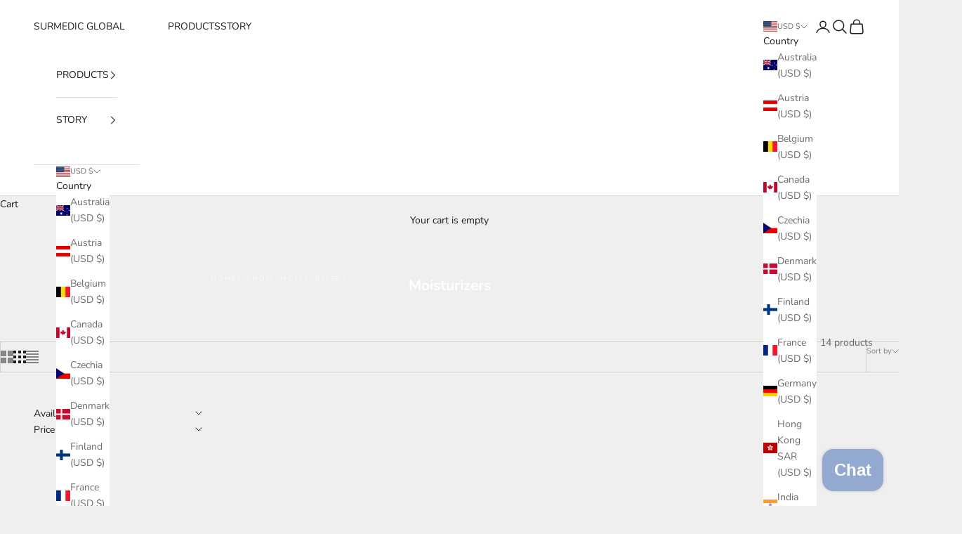

--- FILE ---
content_type: text/html; charset=utf-8
request_url: https://surmedic.co/collections/moisturizers
body_size: 32739
content:
<!doctype html>

<html lang="en" dir="ltr">
  <head>
    <meta charset="utf-8">
    <meta name="viewport" content="width=device-width, initial-scale=1.0, height=device-height, minimum-scale=1.0, maximum-scale=5.0">

    <title>Moisturizers</title><link rel="canonical" href="https://surmedic.co/collections/moisturizers"><link rel="preconnect" href="https://fonts.shopifycdn.com" crossorigin><link rel="preload" href="//surmedic.co/cdn/fonts/instrument_sans/instrumentsans_n4.db86542ae5e1596dbdb28c279ae6c2086c4c5bfa.woff2" as="font" type="font/woff2" crossorigin><link rel="preload" href="//surmedic.co/cdn/fonts/nunito/nunito_n4.fc49103dc396b42cae9460289072d384b6c6eb63.woff2" as="font" type="font/woff2" crossorigin><meta property="og:type" content="website">
  <meta property="og:title" content="Moisturizers"><meta property="og:url" content="https://surmedic.co/collections/moisturizers">
<meta property="og:site_name" content="SURMEDIC GLOBAL"><meta name="twitter:card" content="summary"><meta name="twitter:title" content="Moisturizers">
  <meta name="twitter:description" content=""><script async crossorigin fetchpriority="high" src="/cdn/shopifycloud/importmap-polyfill/es-modules-shim.2.4.0.js"></script>
<script type="application/ld+json">
  {
    "@context": "https://schema.org",
    "@type": "BreadcrumbList",
    "itemListElement": [{
        "@type": "ListItem",
        "position": 1,
        "name": "Home",
        "item": "https://surmedic.co"
      },{
            "@type": "ListItem",
            "position": 2,
            "name": "Moisturizers",
            "item": "https://surmedic.co/collections/moisturizers"
          }]
  }
</script><style>/* Typography (heading) */
  @font-face {
  font-family: "Instrument Sans";
  font-weight: 400;
  font-style: normal;
  font-display: fallback;
  src: url("//surmedic.co/cdn/fonts/instrument_sans/instrumentsans_n4.db86542ae5e1596dbdb28c279ae6c2086c4c5bfa.woff2") format("woff2"),
       url("//surmedic.co/cdn/fonts/instrument_sans/instrumentsans_n4.510f1b081e58d08c30978f465518799851ef6d8b.woff") format("woff");
}

@font-face {
  font-family: "Instrument Sans";
  font-weight: 400;
  font-style: italic;
  font-display: fallback;
  src: url("//surmedic.co/cdn/fonts/instrument_sans/instrumentsans_i4.028d3c3cd8d085648c808ceb20cd2fd1eb3560e5.woff2") format("woff2"),
       url("//surmedic.co/cdn/fonts/instrument_sans/instrumentsans_i4.7e90d82df8dee29a99237cd19cc529d2206706a2.woff") format("woff");
}

/* Typography (body) */
  @font-face {
  font-family: Nunito;
  font-weight: 400;
  font-style: normal;
  font-display: fallback;
  src: url("//surmedic.co/cdn/fonts/nunito/nunito_n4.fc49103dc396b42cae9460289072d384b6c6eb63.woff2") format("woff2"),
       url("//surmedic.co/cdn/fonts/nunito/nunito_n4.5d26d13beeac3116db2479e64986cdeea4c8fbdd.woff") format("woff");
}

@font-face {
  font-family: Nunito;
  font-weight: 400;
  font-style: italic;
  font-display: fallback;
  src: url("//surmedic.co/cdn/fonts/nunito/nunito_i4.fd53bf99043ab6c570187ed42d1b49192135de96.woff2") format("woff2"),
       url("//surmedic.co/cdn/fonts/nunito/nunito_i4.cb3876a003a73aaae5363bb3e3e99d45ec598cc6.woff") format("woff");
}

@font-face {
  font-family: Nunito;
  font-weight: 700;
  font-style: normal;
  font-display: fallback;
  src: url("//surmedic.co/cdn/fonts/nunito/nunito_n7.37cf9b8cf43b3322f7e6e13ad2aad62ab5dc9109.woff2") format("woff2"),
       url("//surmedic.co/cdn/fonts/nunito/nunito_n7.45cfcfadc6630011252d54d5f5a2c7c98f60d5de.woff") format("woff");
}

@font-face {
  font-family: Nunito;
  font-weight: 700;
  font-style: italic;
  font-display: fallback;
  src: url("//surmedic.co/cdn/fonts/nunito/nunito_i7.3f8ba2027bc9ceb1b1764ecab15bae73f86c4632.woff2") format("woff2"),
       url("//surmedic.co/cdn/fonts/nunito/nunito_i7.82bfb5f86ec77ada3c9f660da22064c2e46e1469.woff") format("woff");
}

:root {
    /* Container */
    --container-max-width: 100%;
    --container-xxs-max-width: 27.5rem; /* 440px */
    --container-xs-max-width: 42.5rem; /* 680px */
    --container-sm-max-width: 61.25rem; /* 980px */
    --container-md-max-width: 71.875rem; /* 1150px */
    --container-lg-max-width: 78.75rem; /* 1260px */
    --container-xl-max-width: 85rem; /* 1360px */
    --container-gutter: 1.25rem;

    --section-vertical-spacing: 2.5rem;
    --section-vertical-spacing-tight:2.5rem;

    --section-stack-gap:2.25rem;
    --section-stack-gap-tight:2.25rem;

    /* Form settings */
    --form-gap: 1.25rem; /* Gap between fieldset and submit button */
    --fieldset-gap: 1rem; /* Gap between each form input within a fieldset */
    --form-control-gap: 0.625rem; /* Gap between input and label (ignored for floating label) */
    --checkbox-control-gap: 0.75rem; /* Horizontal gap between checkbox and its associated label */
    --input-padding-block: 0.65rem; /* Vertical padding for input, textarea and native select */
    --input-padding-inline: 0.8rem; /* Horizontal padding for input, textarea and native select */
    --checkbox-size: 0.875rem; /* Size (width and height) for checkbox */

    /* Other sizes */
    --sticky-area-height: calc(var(--announcement-bar-is-sticky, 0) * var(--announcement-bar-height, 0px) + var(--header-is-sticky, 0) * var(--header-is-visible, 1) * var(--header-height, 0px));

    /* RTL support */
    --transform-logical-flip: 1;
    --transform-origin-start: left;
    --transform-origin-end: right;

    /**
     * ---------------------------------------------------------------------
     * TYPOGRAPHY
     * ---------------------------------------------------------------------
     */

    /* Font properties */
    --heading-font-family: "Instrument Sans", sans-serif;
    --heading-font-weight: 400;
    --heading-font-style: normal;
    --heading-text-transform: uppercase;
    --heading-letter-spacing: 0.18em;
    --text-font-family: Nunito, sans-serif;
    --text-font-weight: 400;
    --text-font-style: normal;
    --text-letter-spacing: 0.0em;
    --button-font: var(--text-font-style) var(--text-font-weight) var(--text-sm) / 1.65 var(--text-font-family);
    --button-text-transform: uppercase;
    --button-letter-spacing: 0.18em;

    /* Font sizes */--text-heading-size-factor: 1;
    --text-h1: max(0.6875rem, clamp(1.375rem, 1.146341463414634rem + 0.975609756097561vw, 2rem) * var(--text-heading-size-factor));
    --text-h2: max(0.6875rem, clamp(1.25rem, 1.0670731707317074rem + 0.7804878048780488vw, 1.75rem) * var(--text-heading-size-factor));
    --text-h3: max(0.6875rem, clamp(1.125rem, 1.0335365853658536rem + 0.3902439024390244vw, 1.375rem) * var(--text-heading-size-factor));
    --text-h4: max(0.6875rem, clamp(1rem, 0.9542682926829268rem + 0.1951219512195122vw, 1.125rem) * var(--text-heading-size-factor));
    --text-h5: calc(0.875rem * var(--text-heading-size-factor));
    --text-h6: calc(0.75rem * var(--text-heading-size-factor));

    --text-xs: 0.75rem;
    --text-sm: 0.8125rem;
    --text-base: 0.875rem;
    --text-lg: 1.0rem;
    --text-xl: 1.125rem;

    /* Rounded variables (used for border radius) */
    --rounded-full: 9999px;
    --button-border-radius: 0.0rem;
    --input-border-radius: 0.0rem;

    /* Box shadow */
    --shadow-sm: 0 2px 8px rgb(0 0 0 / 0.05);
    --shadow: 0 5px 15px rgb(0 0 0 / 0.05);
    --shadow-md: 0 5px 30px rgb(0 0 0 / 0.05);
    --shadow-block: px px px rgb(var(--text-primary) / 0.0);

    /**
     * ---------------------------------------------------------------------
     * OTHER
     * ---------------------------------------------------------------------
     */

    --checkmark-svg-url: url(//surmedic.co/cdn/shop/t/3/assets/checkmark.svg?v=77552481021870063511750661950);
    --cursor-zoom-in-svg-url: url(//surmedic.co/cdn/shop/t/3/assets/cursor-zoom-in.svg?v=53880737899771658811750661950);
  }

  [dir="rtl"]:root {
    /* RTL support */
    --transform-logical-flip: -1;
    --transform-origin-start: right;
    --transform-origin-end: left;
  }

  @media screen and (min-width: 700px) {
    :root {
      /* Typography (font size) */
      --text-xs: 0.75rem;
      --text-sm: 0.8125rem;
      --text-base: 0.875rem;
      --text-lg: 1.0rem;
      --text-xl: 1.25rem;

      /* Spacing settings */
      --container-gutter: 2rem;
    }
  }

  @media screen and (min-width: 1000px) {
    :root {
      /* Spacing settings */
      --container-gutter: 3rem;

      --section-vertical-spacing: 4rem;
      --section-vertical-spacing-tight: 4rem;

      --section-stack-gap:3rem;
      --section-stack-gap-tight:3rem;
    }
  }:root {/* Overlay used for modal */
    --page-overlay: 0 0 0 / 0.4;

    /* We use the first scheme background as default */
    --page-background: ;

    /* Product colors */
    --on-sale-text: 227 44 43;
    --on-sale-badge-background: 227 44 43;
    --on-sale-badge-text: 255 255 255;
    --sold-out-badge-background: 239 239 239;
    --sold-out-badge-text: 0 0 0 / 0.65;
    --custom-badge-background: 28 28 28;
    --custom-badge-text: 255 255 255;
    --star-color: 28 28 28;

    /* Status colors */
    --success-background: 212 227 203;
    --success-text: 48 122 7;
    --warning-background: 253 241 224;
    --warning-text: 237 138 0;
    --error-background: 243 204 204;
    --error-text: 203 43 43;
  }.color-scheme--scheme-1 {
      /* Color settings */--accent: 28 28 28;
      --text-color: 28 28 28;
      --background: 239 239 239 / 1.0;
      --background-without-opacity: 239 239 239;
      --background-gradient: ;--border-color: 207 207 207;/* Button colors */
      --button-background: 28 28 28;
      --button-text-color: 255 255 255;

      /* Circled buttons */
      --circle-button-background: 255 255 255;
      --circle-button-text-color: 28 28 28;
    }.shopify-section:has(.section-spacing.color-scheme--bg-609ecfcfee2f667ac6c12366fc6ece56) + .shopify-section:has(.section-spacing.color-scheme--bg-609ecfcfee2f667ac6c12366fc6ece56:not(.bordered-section)) .section-spacing {
      padding-block-start: 0;
    }.color-scheme--scheme-2 {
      /* Color settings */--accent: 28 28 28;
      --text-color: 28 28 28;
      --background: 255 255 255 / 1.0;
      --background-without-opacity: 255 255 255;
      --background-gradient: ;--border-color: 221 221 221;/* Button colors */
      --button-background: 28 28 28;
      --button-text-color: 255 255 255;

      /* Circled buttons */
      --circle-button-background: 255 255 255;
      --circle-button-text-color: 28 28 28;
    }.shopify-section:has(.section-spacing.color-scheme--bg-54922f2e920ba8346f6dc0fba343d673) + .shopify-section:has(.section-spacing.color-scheme--bg-54922f2e920ba8346f6dc0fba343d673:not(.bordered-section)) .section-spacing {
      padding-block-start: 0;
    }.color-scheme--scheme-3 {
      /* Color settings */--accent: 255 255 255;
      --text-color: 255 255 255;
      --background: 28 28 28 / 1.0;
      --background-without-opacity: 28 28 28;
      --background-gradient: ;--border-color: 62 62 62;/* Button colors */
      --button-background: 255 255 255;
      --button-text-color: 28 28 28;

      /* Circled buttons */
      --circle-button-background: 255 255 255;
      --circle-button-text-color: 28 28 28;
    }.shopify-section:has(.section-spacing.color-scheme--bg-c1f8cb21047e4797e94d0969dc5d1e44) + .shopify-section:has(.section-spacing.color-scheme--bg-c1f8cb21047e4797e94d0969dc5d1e44:not(.bordered-section)) .section-spacing {
      padding-block-start: 0;
    }.color-scheme--scheme-4 {
      /* Color settings */--accent: 255 255 255;
      --text-color: 255 255 255;
      --background: 0 0 0 / 0.0;
      --background-without-opacity: 0 0 0;
      --background-gradient: ;--border-color: 255 255 255;/* Button colors */
      --button-background: 255 255 255;
      --button-text-color: 28 28 28;

      /* Circled buttons */
      --circle-button-background: 255 255 255;
      --circle-button-text-color: 28 28 28;
    }.shopify-section:has(.section-spacing.color-scheme--bg-3671eee015764974ee0aef1536023e0f) + .shopify-section:has(.section-spacing.color-scheme--bg-3671eee015764974ee0aef1536023e0f:not(.bordered-section)) .section-spacing {
      padding-block-start: 0;
    }.color-scheme--dialog {
      /* Color settings */--accent: 28 28 28;
      --text-color: 28 28 28;
      --background: 255 255 255 / 1.0;
      --background-without-opacity: 255 255 255;
      --background-gradient: ;--border-color: 221 221 221;/* Button colors */
      --button-background: 28 28 28;
      --button-text-color: 255 255 255;

      /* Circled buttons */
      --circle-button-background: 255 255 255;
      --circle-button-text-color: 28 28 28;
    }
</style><script>
  // This allows to expose several variables to the global scope, to be used in scripts
  window.themeVariables = {
    settings: {
      showPageTransition: null,
      pageType: "collection",
      moneyFormat: "${{amount}}",
      moneyWithCurrencyFormat: "${{amount}} USD",
      currencyCodeEnabled: false,
      cartType: "drawer",
      staggerMenuApparition: true
    },

    strings: {
      addedToCart: "Added to your cart!",
      closeGallery: "Close gallery",
      zoomGallery: "Zoom picture",
      errorGallery: "Image cannot be loaded",
      shippingEstimatorNoResults: "Sorry, we do not ship to your address.",
      shippingEstimatorOneResult: "There is one shipping rate for your address:",
      shippingEstimatorMultipleResults: "There are several shipping rates for your address:",
      shippingEstimatorError: "One or more error occurred while retrieving shipping rates:",
      next: "Next",
      previous: "Previous"
    },

    mediaQueries: {
      'sm': 'screen and (min-width: 700px)',
      'md': 'screen and (min-width: 1000px)',
      'lg': 'screen and (min-width: 1150px)',
      'xl': 'screen and (min-width: 1400px)',
      '2xl': 'screen and (min-width: 1600px)',
      'sm-max': 'screen and (max-width: 699px)',
      'md-max': 'screen and (max-width: 999px)',
      'lg-max': 'screen and (max-width: 1149px)',
      'xl-max': 'screen and (max-width: 1399px)',
      '2xl-max': 'screen and (max-width: 1599px)',
      'motion-safe': '(prefers-reduced-motion: no-preference)',
      'motion-reduce': '(prefers-reduced-motion: reduce)',
      'supports-hover': 'screen and (pointer: fine)',
      'supports-touch': 'screen and (hover: none)'
    }
  };</script><script type="importmap">{
        "imports": {
          "vendor": "//surmedic.co/cdn/shop/t/3/assets/vendor.min.js?v=118757129943152772801750661935",
          "theme": "//surmedic.co/cdn/shop/t/3/assets/theme.js?v=120831487839789910711750661935",
          "photoswipe": "//surmedic.co/cdn/shop/t/3/assets/photoswipe.min.js?v=13374349288281597431750661935"
        }
      }
    </script>

    <script type="module" src="//surmedic.co/cdn/shop/t/3/assets/vendor.min.js?v=118757129943152772801750661935"></script>
    <script type="module" src="//surmedic.co/cdn/shop/t/3/assets/theme.js?v=120831487839789910711750661935"></script>

    <script>window.performance && window.performance.mark && window.performance.mark('shopify.content_for_header.start');</script><meta name="google-site-verification" content="SKuOF-ns-HcU194sfdMXchwVyQohu84xb51fdWvS62k">
<meta name="google-site-verification" content="73M0QN3Obvp5Q7DWAJsF8921igrQD4UP1gV_nKsQteI">
<meta id="shopify-digital-wallet" name="shopify-digital-wallet" content="/51835633827/digital_wallets/dialog">
<meta name="shopify-checkout-api-token" content="6097dfbd79e9a362e05c0417f4c0869a">
<meta id="in-context-paypal-metadata" data-shop-id="51835633827" data-venmo-supported="false" data-environment="production" data-locale="en_US" data-paypal-v4="true" data-currency="USD">
<link rel="alternate" type="application/atom+xml" title="Feed" href="/collections/moisturizers.atom" />
<link rel="alternate" type="application/json+oembed" href="https://surmedic.co/collections/moisturizers.oembed">
<script async="async" src="/checkouts/internal/preloads.js?locale=en-US"></script>
<script id="shopify-features" type="application/json">{"accessToken":"6097dfbd79e9a362e05c0417f4c0869a","betas":["rich-media-storefront-analytics"],"domain":"surmedic.co","predictiveSearch":true,"shopId":51835633827,"locale":"en"}</script>
<script>var Shopify = Shopify || {};
Shopify.shop = "surmedic-us.myshopify.com";
Shopify.locale = "en";
Shopify.currency = {"active":"USD","rate":"1.0"};
Shopify.country = "US";
Shopify.theme = {"name":"Prestige","id":147000000675,"schema_name":"Prestige","schema_version":"10.8.0","theme_store_id":855,"role":"main"};
Shopify.theme.handle = "null";
Shopify.theme.style = {"id":null,"handle":null};
Shopify.cdnHost = "surmedic.co/cdn";
Shopify.routes = Shopify.routes || {};
Shopify.routes.root = "/";</script>
<script type="module">!function(o){(o.Shopify=o.Shopify||{}).modules=!0}(window);</script>
<script>!function(o){function n(){var o=[];function n(){o.push(Array.prototype.slice.apply(arguments))}return n.q=o,n}var t=o.Shopify=o.Shopify||{};t.loadFeatures=n(),t.autoloadFeatures=n()}(window);</script>
<script id="shop-js-analytics" type="application/json">{"pageType":"collection"}</script>
<script defer="defer" async type="module" src="//surmedic.co/cdn/shopifycloud/shop-js/modules/v2/client.init-shop-cart-sync_BT-GjEfc.en.esm.js"></script>
<script defer="defer" async type="module" src="//surmedic.co/cdn/shopifycloud/shop-js/modules/v2/chunk.common_D58fp_Oc.esm.js"></script>
<script defer="defer" async type="module" src="//surmedic.co/cdn/shopifycloud/shop-js/modules/v2/chunk.modal_xMitdFEc.esm.js"></script>
<script type="module">
  await import("//surmedic.co/cdn/shopifycloud/shop-js/modules/v2/client.init-shop-cart-sync_BT-GjEfc.en.esm.js");
await import("//surmedic.co/cdn/shopifycloud/shop-js/modules/v2/chunk.common_D58fp_Oc.esm.js");
await import("//surmedic.co/cdn/shopifycloud/shop-js/modules/v2/chunk.modal_xMitdFEc.esm.js");

  window.Shopify.SignInWithShop?.initShopCartSync?.({"fedCMEnabled":true,"windoidEnabled":true});

</script>
<script>(function() {
  var isLoaded = false;
  function asyncLoad() {
    if (isLoaded) return;
    isLoaded = true;
    var urls = ["https:\/\/cdn.weglot.com\/weglot_script_tag.js?shop=surmedic-us.myshopify.com","\/\/cdn.shopify.com\/proxy\/f9b2e5503830ab2c0a9e18607a6830541a2ac65125a0ee343ca167f12574ea7b\/d33a6lvgbd0fej.cloudfront.net\/script_tag\/secomapp.scripttag.js?shop=surmedic-us.myshopify.com\u0026sp-cache-control=cHVibGljLCBtYXgtYWdlPTkwMA"];
    for (var i = 0; i < urls.length; i++) {
      var s = document.createElement('script');
      s.type = 'text/javascript';
      s.async = true;
      s.src = urls[i];
      var x = document.getElementsByTagName('script')[0];
      x.parentNode.insertBefore(s, x);
    }
  };
  if(window.attachEvent) {
    window.attachEvent('onload', asyncLoad);
  } else {
    window.addEventListener('load', asyncLoad, false);
  }
})();</script>
<script id="__st">var __st={"a":51835633827,"offset":-28800,"reqid":"82af8711-07c8-48e0-a54c-01cff3d92fe2-1769070205","pageurl":"surmedic.co\/collections\/moisturizers","u":"cda9af53615f","p":"collection","rtyp":"collection","rid":277314470051};</script>
<script>window.ShopifyPaypalV4VisibilityTracking = true;</script>
<script id="captcha-bootstrap">!function(){'use strict';const t='contact',e='account',n='new_comment',o=[[t,t],['blogs',n],['comments',n],[t,'customer']],c=[[e,'customer_login'],[e,'guest_login'],[e,'recover_customer_password'],[e,'create_customer']],r=t=>t.map((([t,e])=>`form[action*='/${t}']:not([data-nocaptcha='true']) input[name='form_type'][value='${e}']`)).join(','),a=t=>()=>t?[...document.querySelectorAll(t)].map((t=>t.form)):[];function s(){const t=[...o],e=r(t);return a(e)}const i='password',u='form_key',d=['recaptcha-v3-token','g-recaptcha-response','h-captcha-response',i],f=()=>{try{return window.sessionStorage}catch{return}},m='__shopify_v',_=t=>t.elements[u];function p(t,e,n=!1){try{const o=window.sessionStorage,c=JSON.parse(o.getItem(e)),{data:r}=function(t){const{data:e,action:n}=t;return t[m]||n?{data:e,action:n}:{data:t,action:n}}(c);for(const[e,n]of Object.entries(r))t.elements[e]&&(t.elements[e].value=n);n&&o.removeItem(e)}catch(o){console.error('form repopulation failed',{error:o})}}const l='form_type',E='cptcha';function T(t){t.dataset[E]=!0}const w=window,h=w.document,L='Shopify',v='ce_forms',y='captcha';let A=!1;((t,e)=>{const n=(g='f06e6c50-85a8-45c8-87d0-21a2b65856fe',I='https://cdn.shopify.com/shopifycloud/storefront-forms-hcaptcha/ce_storefront_forms_captcha_hcaptcha.v1.5.2.iife.js',D={infoText:'Protected by hCaptcha',privacyText:'Privacy',termsText:'Terms'},(t,e,n)=>{const o=w[L][v],c=o.bindForm;if(c)return c(t,g,e,D).then(n);var r;o.q.push([[t,g,e,D],n]),r=I,A||(h.body.append(Object.assign(h.createElement('script'),{id:'captcha-provider',async:!0,src:r})),A=!0)});var g,I,D;w[L]=w[L]||{},w[L][v]=w[L][v]||{},w[L][v].q=[],w[L][y]=w[L][y]||{},w[L][y].protect=function(t,e){n(t,void 0,e),T(t)},Object.freeze(w[L][y]),function(t,e,n,w,h,L){const[v,y,A,g]=function(t,e,n){const i=e?o:[],u=t?c:[],d=[...i,...u],f=r(d),m=r(i),_=r(d.filter((([t,e])=>n.includes(e))));return[a(f),a(m),a(_),s()]}(w,h,L),I=t=>{const e=t.target;return e instanceof HTMLFormElement?e:e&&e.form},D=t=>v().includes(t);t.addEventListener('submit',(t=>{const e=I(t);if(!e)return;const n=D(e)&&!e.dataset.hcaptchaBound&&!e.dataset.recaptchaBound,o=_(e),c=g().includes(e)&&(!o||!o.value);(n||c)&&t.preventDefault(),c&&!n&&(function(t){try{if(!f())return;!function(t){const e=f();if(!e)return;const n=_(t);if(!n)return;const o=n.value;o&&e.removeItem(o)}(t);const e=Array.from(Array(32),(()=>Math.random().toString(36)[2])).join('');!function(t,e){_(t)||t.append(Object.assign(document.createElement('input'),{type:'hidden',name:u})),t.elements[u].value=e}(t,e),function(t,e){const n=f();if(!n)return;const o=[...t.querySelectorAll(`input[type='${i}']`)].map((({name:t})=>t)),c=[...d,...o],r={};for(const[a,s]of new FormData(t).entries())c.includes(a)||(r[a]=s);n.setItem(e,JSON.stringify({[m]:1,action:t.action,data:r}))}(t,e)}catch(e){console.error('failed to persist form',e)}}(e),e.submit())}));const S=(t,e)=>{t&&!t.dataset[E]&&(n(t,e.some((e=>e===t))),T(t))};for(const o of['focusin','change'])t.addEventListener(o,(t=>{const e=I(t);D(e)&&S(e,y())}));const B=e.get('form_key'),M=e.get(l),P=B&&M;t.addEventListener('DOMContentLoaded',(()=>{const t=y();if(P)for(const e of t)e.elements[l].value===M&&p(e,B);[...new Set([...A(),...v().filter((t=>'true'===t.dataset.shopifyCaptcha))])].forEach((e=>S(e,t)))}))}(h,new URLSearchParams(w.location.search),n,t,e,['guest_login'])})(!0,!0)}();</script>
<script integrity="sha256-4kQ18oKyAcykRKYeNunJcIwy7WH5gtpwJnB7kiuLZ1E=" data-source-attribution="shopify.loadfeatures" defer="defer" src="//surmedic.co/cdn/shopifycloud/storefront/assets/storefront/load_feature-a0a9edcb.js" crossorigin="anonymous"></script>
<script data-source-attribution="shopify.dynamic_checkout.dynamic.init">var Shopify=Shopify||{};Shopify.PaymentButton=Shopify.PaymentButton||{isStorefrontPortableWallets:!0,init:function(){window.Shopify.PaymentButton.init=function(){};var t=document.createElement("script");t.src="https://surmedic.co/cdn/shopifycloud/portable-wallets/latest/portable-wallets.en.js",t.type="module",document.head.appendChild(t)}};
</script>
<script data-source-attribution="shopify.dynamic_checkout.buyer_consent">
  function portableWalletsHideBuyerConsent(e){var t=document.getElementById("shopify-buyer-consent"),n=document.getElementById("shopify-subscription-policy-button");t&&n&&(t.classList.add("hidden"),t.setAttribute("aria-hidden","true"),n.removeEventListener("click",e))}function portableWalletsShowBuyerConsent(e){var t=document.getElementById("shopify-buyer-consent"),n=document.getElementById("shopify-subscription-policy-button");t&&n&&(t.classList.remove("hidden"),t.removeAttribute("aria-hidden"),n.addEventListener("click",e))}window.Shopify?.PaymentButton&&(window.Shopify.PaymentButton.hideBuyerConsent=portableWalletsHideBuyerConsent,window.Shopify.PaymentButton.showBuyerConsent=portableWalletsShowBuyerConsent);
</script>
<script data-source-attribution="shopify.dynamic_checkout.cart.bootstrap">document.addEventListener("DOMContentLoaded",(function(){function t(){return document.querySelector("shopify-accelerated-checkout-cart, shopify-accelerated-checkout")}if(t())Shopify.PaymentButton.init();else{new MutationObserver((function(e,n){t()&&(Shopify.PaymentButton.init(),n.disconnect())})).observe(document.body,{childList:!0,subtree:!0})}}));
</script>
<link id="shopify-accelerated-checkout-styles" rel="stylesheet" media="screen" href="https://surmedic.co/cdn/shopifycloud/portable-wallets/latest/accelerated-checkout-backwards-compat.css" crossorigin="anonymous">
<style id="shopify-accelerated-checkout-cart">
        #shopify-buyer-consent {
  margin-top: 1em;
  display: inline-block;
  width: 100%;
}

#shopify-buyer-consent.hidden {
  display: none;
}

#shopify-subscription-policy-button {
  background: none;
  border: none;
  padding: 0;
  text-decoration: underline;
  font-size: inherit;
  cursor: pointer;
}

#shopify-subscription-policy-button::before {
  box-shadow: none;
}

      </style>

<script>window.performance && window.performance.mark && window.performance.mark('shopify.content_for_header.end');</script>
<link href="//surmedic.co/cdn/shop/t/3/assets/theme.css?v=59476350486779203171750661935" rel="stylesheet" type="text/css" media="all" /><script src="https://cdn.shopify.com/extensions/e8878072-2f6b-4e89-8082-94b04320908d/inbox-1254/assets/inbox-chat-loader.js" type="text/javascript" defer="defer"></script>
<link href="https://monorail-edge.shopifysvc.com" rel="dns-prefetch">
<script>(function(){if ("sendBeacon" in navigator && "performance" in window) {try {var session_token_from_headers = performance.getEntriesByType('navigation')[0].serverTiming.find(x => x.name == '_s').description;} catch {var session_token_from_headers = undefined;}var session_cookie_matches = document.cookie.match(/_shopify_s=([^;]*)/);var session_token_from_cookie = session_cookie_matches && session_cookie_matches.length === 2 ? session_cookie_matches[1] : "";var session_token = session_token_from_headers || session_token_from_cookie || "";function handle_abandonment_event(e) {var entries = performance.getEntries().filter(function(entry) {return /monorail-edge.shopifysvc.com/.test(entry.name);});if (!window.abandonment_tracked && entries.length === 0) {window.abandonment_tracked = true;var currentMs = Date.now();var navigation_start = performance.timing.navigationStart;var payload = {shop_id: 51835633827,url: window.location.href,navigation_start,duration: currentMs - navigation_start,session_token,page_type: "collection"};window.navigator.sendBeacon("https://monorail-edge.shopifysvc.com/v1/produce", JSON.stringify({schema_id: "online_store_buyer_site_abandonment/1.1",payload: payload,metadata: {event_created_at_ms: currentMs,event_sent_at_ms: currentMs}}));}}window.addEventListener('pagehide', handle_abandonment_event);}}());</script>
<script id="web-pixels-manager-setup">(function e(e,d,r,n,o){if(void 0===o&&(o={}),!Boolean(null===(a=null===(i=window.Shopify)||void 0===i?void 0:i.analytics)||void 0===a?void 0:a.replayQueue)){var i,a;window.Shopify=window.Shopify||{};var t=window.Shopify;t.analytics=t.analytics||{};var s=t.analytics;s.replayQueue=[],s.publish=function(e,d,r){return s.replayQueue.push([e,d,r]),!0};try{self.performance.mark("wpm:start")}catch(e){}var l=function(){var e={modern:/Edge?\/(1{2}[4-9]|1[2-9]\d|[2-9]\d{2}|\d{4,})\.\d+(\.\d+|)|Firefox\/(1{2}[4-9]|1[2-9]\d|[2-9]\d{2}|\d{4,})\.\d+(\.\d+|)|Chrom(ium|e)\/(9{2}|\d{3,})\.\d+(\.\d+|)|(Maci|X1{2}).+ Version\/(15\.\d+|(1[6-9]|[2-9]\d|\d{3,})\.\d+)([,.]\d+|)( \(\w+\)|)( Mobile\/\w+|) Safari\/|Chrome.+OPR\/(9{2}|\d{3,})\.\d+\.\d+|(CPU[ +]OS|iPhone[ +]OS|CPU[ +]iPhone|CPU IPhone OS|CPU iPad OS)[ +]+(15[._]\d+|(1[6-9]|[2-9]\d|\d{3,})[._]\d+)([._]\d+|)|Android:?[ /-](13[3-9]|1[4-9]\d|[2-9]\d{2}|\d{4,})(\.\d+|)(\.\d+|)|Android.+Firefox\/(13[5-9]|1[4-9]\d|[2-9]\d{2}|\d{4,})\.\d+(\.\d+|)|Android.+Chrom(ium|e)\/(13[3-9]|1[4-9]\d|[2-9]\d{2}|\d{4,})\.\d+(\.\d+|)|SamsungBrowser\/([2-9]\d|\d{3,})\.\d+/,legacy:/Edge?\/(1[6-9]|[2-9]\d|\d{3,})\.\d+(\.\d+|)|Firefox\/(5[4-9]|[6-9]\d|\d{3,})\.\d+(\.\d+|)|Chrom(ium|e)\/(5[1-9]|[6-9]\d|\d{3,})\.\d+(\.\d+|)([\d.]+$|.*Safari\/(?![\d.]+ Edge\/[\d.]+$))|(Maci|X1{2}).+ Version\/(10\.\d+|(1[1-9]|[2-9]\d|\d{3,})\.\d+)([,.]\d+|)( \(\w+\)|)( Mobile\/\w+|) Safari\/|Chrome.+OPR\/(3[89]|[4-9]\d|\d{3,})\.\d+\.\d+|(CPU[ +]OS|iPhone[ +]OS|CPU[ +]iPhone|CPU IPhone OS|CPU iPad OS)[ +]+(10[._]\d+|(1[1-9]|[2-9]\d|\d{3,})[._]\d+)([._]\d+|)|Android:?[ /-](13[3-9]|1[4-9]\d|[2-9]\d{2}|\d{4,})(\.\d+|)(\.\d+|)|Mobile Safari.+OPR\/([89]\d|\d{3,})\.\d+\.\d+|Android.+Firefox\/(13[5-9]|1[4-9]\d|[2-9]\d{2}|\d{4,})\.\d+(\.\d+|)|Android.+Chrom(ium|e)\/(13[3-9]|1[4-9]\d|[2-9]\d{2}|\d{4,})\.\d+(\.\d+|)|Android.+(UC? ?Browser|UCWEB|U3)[ /]?(15\.([5-9]|\d{2,})|(1[6-9]|[2-9]\d|\d{3,})\.\d+)\.\d+|SamsungBrowser\/(5\.\d+|([6-9]|\d{2,})\.\d+)|Android.+MQ{2}Browser\/(14(\.(9|\d{2,})|)|(1[5-9]|[2-9]\d|\d{3,})(\.\d+|))(\.\d+|)|K[Aa][Ii]OS\/(3\.\d+|([4-9]|\d{2,})\.\d+)(\.\d+|)/},d=e.modern,r=e.legacy,n=navigator.userAgent;return n.match(d)?"modern":n.match(r)?"legacy":"unknown"}(),u="modern"===l?"modern":"legacy",c=(null!=n?n:{modern:"",legacy:""})[u],f=function(e){return[e.baseUrl,"/wpm","/b",e.hashVersion,"modern"===e.buildTarget?"m":"l",".js"].join("")}({baseUrl:d,hashVersion:r,buildTarget:u}),m=function(e){var d=e.version,r=e.bundleTarget,n=e.surface,o=e.pageUrl,i=e.monorailEndpoint;return{emit:function(e){var a=e.status,t=e.errorMsg,s=(new Date).getTime(),l=JSON.stringify({metadata:{event_sent_at_ms:s},events:[{schema_id:"web_pixels_manager_load/3.1",payload:{version:d,bundle_target:r,page_url:o,status:a,surface:n,error_msg:t},metadata:{event_created_at_ms:s}}]});if(!i)return console&&console.warn&&console.warn("[Web Pixels Manager] No Monorail endpoint provided, skipping logging."),!1;try{return self.navigator.sendBeacon.bind(self.navigator)(i,l)}catch(e){}var u=new XMLHttpRequest;try{return u.open("POST",i,!0),u.setRequestHeader("Content-Type","text/plain"),u.send(l),!0}catch(e){return console&&console.warn&&console.warn("[Web Pixels Manager] Got an unhandled error while logging to Monorail."),!1}}}}({version:r,bundleTarget:l,surface:e.surface,pageUrl:self.location.href,monorailEndpoint:e.monorailEndpoint});try{o.browserTarget=l,function(e){var d=e.src,r=e.async,n=void 0===r||r,o=e.onload,i=e.onerror,a=e.sri,t=e.scriptDataAttributes,s=void 0===t?{}:t,l=document.createElement("script"),u=document.querySelector("head"),c=document.querySelector("body");if(l.async=n,l.src=d,a&&(l.integrity=a,l.crossOrigin="anonymous"),s)for(var f in s)if(Object.prototype.hasOwnProperty.call(s,f))try{l.dataset[f]=s[f]}catch(e){}if(o&&l.addEventListener("load",o),i&&l.addEventListener("error",i),u)u.appendChild(l);else{if(!c)throw new Error("Did not find a head or body element to append the script");c.appendChild(l)}}({src:f,async:!0,onload:function(){if(!function(){var e,d;return Boolean(null===(d=null===(e=window.Shopify)||void 0===e?void 0:e.analytics)||void 0===d?void 0:d.initialized)}()){var d=window.webPixelsManager.init(e)||void 0;if(d){var r=window.Shopify.analytics;r.replayQueue.forEach((function(e){var r=e[0],n=e[1],o=e[2];d.publishCustomEvent(r,n,o)})),r.replayQueue=[],r.publish=d.publishCustomEvent,r.visitor=d.visitor,r.initialized=!0}}},onerror:function(){return m.emit({status:"failed",errorMsg:"".concat(f," has failed to load")})},sri:function(e){var d=/^sha384-[A-Za-z0-9+/=]+$/;return"string"==typeof e&&d.test(e)}(c)?c:"",scriptDataAttributes:o}),m.emit({status:"loading"})}catch(e){m.emit({status:"failed",errorMsg:(null==e?void 0:e.message)||"Unknown error"})}}})({shopId: 51835633827,storefrontBaseUrl: "https://surmedic.co",extensionsBaseUrl: "https://extensions.shopifycdn.com/cdn/shopifycloud/web-pixels-manager",monorailEndpoint: "https://monorail-edge.shopifysvc.com/unstable/produce_batch",surface: "storefront-renderer",enabledBetaFlags: ["2dca8a86"],webPixelsConfigList: [{"id":"2031157411","configuration":"{\"shop\":\"surmedic-us.myshopify.com\",\"collect_url\":\"https:\\\/\\\/collect.bogos.io\\\/collect\"}","eventPayloadVersion":"v1","runtimeContext":"STRICT","scriptVersion":"27aaba9b0270b21ff3511bb6f0b97902","type":"APP","apiClientId":177733,"privacyPurposes":["ANALYTICS","MARKETING","SALE_OF_DATA"],"dataSharingAdjustments":{"protectedCustomerApprovalScopes":["read_customer_address","read_customer_email","read_customer_name","read_customer_personal_data","read_customer_phone"]}},{"id":"679280803","configuration":"{\"config\":\"{\\\"pixel_id\\\":\\\"AW-363264127\\\",\\\"target_country\\\":\\\"US\\\",\\\"gtag_events\\\":[{\\\"type\\\":\\\"search\\\",\\\"action_label\\\":\\\"AW-363264127\\\/NFCuCN3r1qECEP_wm60B\\\"},{\\\"type\\\":\\\"begin_checkout\\\",\\\"action_label\\\":\\\"AW-363264127\\\/e0SLCNrr1qECEP_wm60B\\\"},{\\\"type\\\":\\\"view_item\\\",\\\"action_label\\\":[\\\"AW-363264127\\\/rxpUCNTr1qECEP_wm60B\\\",\\\"MC-TSMZ23BFLP\\\"]},{\\\"type\\\":\\\"purchase\\\",\\\"action_label\\\":[\\\"AW-363264127\\\/b3UYCNHr1qECEP_wm60B\\\",\\\"MC-TSMZ23BFLP\\\"]},{\\\"type\\\":\\\"page_view\\\",\\\"action_label\\\":[\\\"AW-363264127\\\/5oGjCM7r1qECEP_wm60B\\\",\\\"MC-TSMZ23BFLP\\\"]},{\\\"type\\\":\\\"add_payment_info\\\",\\\"action_label\\\":\\\"AW-363264127\\\/9CQKCODr1qECEP_wm60B\\\"},{\\\"type\\\":\\\"add_to_cart\\\",\\\"action_label\\\":\\\"AW-363264127\\\/gDrcCNfr1qECEP_wm60B\\\"}],\\\"enable_monitoring_mode\\\":false}\"}","eventPayloadVersion":"v1","runtimeContext":"OPEN","scriptVersion":"b2a88bafab3e21179ed38636efcd8a93","type":"APP","apiClientId":1780363,"privacyPurposes":[],"dataSharingAdjustments":{"protectedCustomerApprovalScopes":["read_customer_address","read_customer_email","read_customer_name","read_customer_personal_data","read_customer_phone"]}},{"id":"142311587","configuration":"{\"pixel_id\":\"523159982187446\",\"pixel_type\":\"facebook_pixel\",\"metaapp_system_user_token\":\"-\"}","eventPayloadVersion":"v1","runtimeContext":"OPEN","scriptVersion":"ca16bc87fe92b6042fbaa3acc2fbdaa6","type":"APP","apiClientId":2329312,"privacyPurposes":["ANALYTICS","MARKETING","SALE_OF_DATA"],"dataSharingAdjustments":{"protectedCustomerApprovalScopes":["read_customer_address","read_customer_email","read_customer_name","read_customer_personal_data","read_customer_phone"]}},{"id":"109314211","eventPayloadVersion":"v1","runtimeContext":"LAX","scriptVersion":"1","type":"CUSTOM","privacyPurposes":["ANALYTICS"],"name":"Google Analytics tag (migrated)"},{"id":"shopify-app-pixel","configuration":"{}","eventPayloadVersion":"v1","runtimeContext":"STRICT","scriptVersion":"0450","apiClientId":"shopify-pixel","type":"APP","privacyPurposes":["ANALYTICS","MARKETING"]},{"id":"shopify-custom-pixel","eventPayloadVersion":"v1","runtimeContext":"LAX","scriptVersion":"0450","apiClientId":"shopify-pixel","type":"CUSTOM","privacyPurposes":["ANALYTICS","MARKETING"]}],isMerchantRequest: false,initData: {"shop":{"name":"SURMEDIC GLOBAL","paymentSettings":{"currencyCode":"USD"},"myshopifyDomain":"surmedic-us.myshopify.com","countryCode":"KR","storefrontUrl":"https:\/\/surmedic.co"},"customer":null,"cart":null,"checkout":null,"productVariants":[],"purchasingCompany":null},},"https://surmedic.co/cdn","fcfee988w5aeb613cpc8e4bc33m6693e112",{"modern":"","legacy":""},{"shopId":"51835633827","storefrontBaseUrl":"https:\/\/surmedic.co","extensionBaseUrl":"https:\/\/extensions.shopifycdn.com\/cdn\/shopifycloud\/web-pixels-manager","surface":"storefront-renderer","enabledBetaFlags":"[\"2dca8a86\"]","isMerchantRequest":"false","hashVersion":"fcfee988w5aeb613cpc8e4bc33m6693e112","publish":"custom","events":"[[\"page_viewed\",{}],[\"collection_viewed\",{\"collection\":{\"id\":\"277314470051\",\"title\":\"Moisturizers\",\"productVariants\":[{\"price\":{\"amount\":108.0,\"currencyCode\":\"USD\"},\"product\":{\"title\":\"SUR.MEDIC+ AZULENE LINE BUNDLE (CLEANSER +  TONER + AMPOULE + CREAM)\",\"vendor\":\"Developed by Neogenlab\",\"id\":\"7485724491939\",\"untranslatedTitle\":\"SUR.MEDIC+ AZULENE LINE BUNDLE (CLEANSER +  TONER + AMPOULE + CREAM)\",\"url\":\"\/products\/dans-pick-sur-medic-azulene-line-soothing-ph-cleanser-soothing-mousse-toner-soothing-peptide-ampoule-soothing-cream\",\"type\":\"\"},\"id\":\"42184585773219\",\"image\":{\"src\":\"\/\/surmedic.co\/cdn\/shop\/products\/4_-_-_2.jpg?v=1643933717\"},\"sku\":\"100709015-100723011-100726009-100724005\",\"title\":\"Default Title\",\"untranslatedTitle\":\"Default Title\"},{\"price\":{\"amount\":28.0,\"currencyCode\":\"USD\"},\"product\":{\"title\":\"SUR.MEDIC+ AZULENE SOOTHING MOUSSE TONER 3.71 oz \/ 110ml\",\"vendor\":\"Developed by Neogenlab\",\"id\":\"5952406683811\",\"untranslatedTitle\":\"SUR.MEDIC+ AZULENE SOOTHING MOUSSE TONER 3.71 oz \/ 110ml\",\"url\":\"\/products\/sur-medic-azulene-soothing-mousse-toner-3-71-oz-110ml\",\"type\":\"\"},\"id\":\"37328595091619\",\"image\":{\"src\":\"\/\/surmedic.co\/cdn\/shop\/products\/toner_2.jpg?v=1643933544\"},\"sku\":\"100723011\",\"title\":\"Default Title\",\"untranslatedTitle\":\"Default Title\"},{\"price\":{\"amount\":34.0,\"currencyCode\":\"USD\"},\"product\":{\"title\":\"SUR.MEDIC AZULENE SOOTHING PEPTIDE AMPOULE 2.7 oz \/ 80ml\",\"vendor\":\"Developed by Neogenlab\",\"id\":\"5952406782115\",\"untranslatedTitle\":\"SUR.MEDIC AZULENE SOOTHING PEPTIDE AMPOULE 2.7 oz \/ 80ml\",\"url\":\"\/products\/sur-medic-azulene-soothing-pepthide-ampoule-2-7-oz-80ml\",\"type\":\"\"},\"id\":\"37328597483683\",\"image\":{\"src\":\"\/\/surmedic.co\/cdn\/shop\/products\/aompoule_2.jpg?v=1643933574\"},\"sku\":\"100726009\",\"title\":\"Default Title\",\"untranslatedTitle\":\"Default Title\"},{\"price\":{\"amount\":29.0,\"currencyCode\":\"USD\"},\"product\":{\"title\":\"SUR.MEDIC AZULENE SOOTHING CREAM 1.69 oz \/ 50ml\",\"vendor\":\"Developed by Neogenlab\",\"id\":\"5952405668003\",\"untranslatedTitle\":\"SUR.MEDIC AZULENE SOOTHING CREAM 1.69 oz \/ 50ml\",\"url\":\"\/products\/azulene-soothing-cream\",\"type\":\"\"},\"id\":\"37328592240803\",\"image\":{\"src\":\"\/\/surmedic.co\/cdn\/shop\/products\/cream_2.jpg?v=1643933597\"},\"sku\":\"100724005\",\"title\":\"Default Title\",\"untranslatedTitle\":\"Default Title\"},{\"price\":{\"amount\":69.99,\"currencyCode\":\"USD\"},\"product\":{\"title\":\"SUR.MEDIC SUPER HYALURONIC 100TM AQUA SKIN CARE SET (SKIN\/EMULSION)\",\"vendor\":\"Developed by Neogenlab\",\"id\":\"5952407797923\",\"untranslatedTitle\":\"SUR.MEDIC SUPER HYALURONIC 100TM AQUA SKIN CARE SET (SKIN\/EMULSION)\",\"url\":\"\/products\/sur-medic-super-hyaluronic-100tm-aqua-skin-care-set-skin-emulsion\",\"type\":\"\"},\"id\":\"37328602890403\",\"image\":{\"src\":\"\/\/surmedic.co\/cdn\/shop\/products\/100TM_375e0c2a-9653-4bf3-bb93-96799dfe6036.png?v=1638776704\"},\"sku\":\"100798007\",\"title\":\"Default Title\",\"untranslatedTitle\":\"Default Title\"},{\"price\":{\"amount\":32.0,\"currencyCode\":\"USD\"},\"product\":{\"title\":\"SUR.MEDIC SUPER GLUTATHIONE 100™ BRIGHT EMULSION 120ML\",\"vendor\":\"Developed by Neogenlab\",\"id\":\"6691885252771\",\"untranslatedTitle\":\"SUR.MEDIC SUPER GLUTATHIONE 100™ BRIGHT EMULSION 120ML\",\"url\":\"\/products\/suremedic-super-glutathione-100%E2%84%A2-bright-emulsion-120ml\",\"type\":\"\"},\"id\":\"39768084775075\",\"image\":{\"src\":\"\/\/surmedic.co\/cdn\/shop\/products\/100TM_120ml.png?v=1637300612\"},\"sku\":\"100722011\",\"title\":\"Default Title\",\"untranslatedTitle\":\"Default Title\"},{\"price\":{\"amount\":89.0,\"currencyCode\":\"USD\"},\"product\":{\"title\":\"SUR.MEDIC+ SUPER SOLUTION KIT (TONER\/SERUM\/CREAM)\",\"vendor\":\"Developed by Neogenlab\",\"id\":\"5952407666851\",\"untranslatedTitle\":\"SUR.MEDIC+ SUPER SOLUTION KIT (TONER\/SERUM\/CREAM)\",\"url\":\"\/products\/sur-medic-super-solution-kit-toner-serum-cream\",\"type\":\"\"},\"id\":\"37328602792099\",\"image\":{\"src\":\"\/\/surmedic.co\/cdn\/shop\/products\/699946e66cf5c749fc3c10c0a439a388.png?v=1637300617\"},\"sku\":\"100798008\",\"title\":\"Default Title\",\"untranslatedTitle\":\"Default Title\"},{\"price\":{\"amount\":35.0,\"currencyCode\":\"USD\"},\"product\":{\"title\":\"SUR.MEDIC+ SUPER PEPTIDE 100 COLLAGEN LIFTING SERUM 1.69 oz \/ 50ml\",\"vendor\":\"Developed by Neogenlab\",\"id\":\"5952408125603\",\"untranslatedTitle\":\"SUR.MEDIC+ SUPER PEPTIDE 100 COLLAGEN LIFTING SERUM 1.69 oz \/ 50ml\",\"url\":\"\/products\/sur-medic-super-peptide-100-collagen-lifting-serum-1-69-oz-50ml\",\"type\":\"\"},\"id\":\"37328606888099\",\"image\":{\"src\":\"\/\/surmedic.co\/cdn\/shop\/products\/100TM_50ml.png?v=1637298012\"},\"sku\":\"100727013\",\"title\":\"Default Title\",\"untranslatedTitle\":\"Default Title\"},{\"price\":{\"amount\":46.0,\"currencyCode\":\"USD\"},\"product\":{\"title\":\"SUR.MEDIC+ AZULENE SOOTHING PH CLEANSER + SUR.MEDIC AZULENE SOOTHING CREAM\",\"vendor\":\"Developed by Neogenlab\",\"id\":\"5952408322211\",\"untranslatedTitle\":\"SUR.MEDIC+ AZULENE SOOTHING PH CLEANSER + SUR.MEDIC AZULENE SOOTHING CREAM\",\"url\":\"\/products\/copy-of-sur-medic-azulene-soothing-ph-cleanser-5-07-oz-150ml\",\"type\":\"\"},\"id\":\"37328607183011\",\"image\":{\"src\":\"\/\/surmedic.co\/cdn\/shop\/products\/80f7deb0ea65ce645a2e6958016c47bd.png?v=1638777800\"},\"sku\":\"100709015-100724005\",\"title\":\"Default Title\",\"untranslatedTitle\":\"Default Title\"},{\"price\":{\"amount\":14.99,\"currencyCode\":\"USD\"},\"product\":{\"title\":\"SUR.MEDIC+ DEEP CLEAR MOISTURE PAD 5.07 oz \/ 150ml\",\"vendor\":\"Developed by Neogenlab\",\"id\":\"5952404717731\",\"untranslatedTitle\":\"SUR.MEDIC+ DEEP CLEAR MOISTURE PAD 5.07 oz \/ 150ml\",\"url\":\"\/products\/deep-clear-moisture-pad\",\"type\":\"MOISTURE\"},\"id\":\"37328589619363\",\"image\":{\"src\":\"\/\/surmedic.co\/cdn\/shop\/products\/DeepClearMoisturePad01_2b90a24d-6b13-4e9b-a7ba-c604ffdfee9c.jpg?v=1608685624\"},\"sku\":\"100701008\",\"title\":\"Default Title\",\"untranslatedTitle\":\"Default Title\"},{\"price\":{\"amount\":34.0,\"currencyCode\":\"USD\"},\"product\":{\"title\":\"SUR.MEDIC+ SUPER CERAMIDE 100 RENEWAL CREAM 1.69 oz \/ 50ml\",\"vendor\":\"Developed by Neogenlab\",\"id\":\"5952407142563\",\"untranslatedTitle\":\"SUR.MEDIC+ SUPER CERAMIDE 100 RENEWAL CREAM 1.69 oz \/ 50ml\",\"url\":\"\/products\/sur-medic-super-ceramide-100-renewal-cream-1-69-oz-50ml\",\"type\":\"\"},\"id\":\"37328599646371\",\"image\":{\"src\":\"\/\/surmedic.co\/cdn\/shop\/products\/100_50ml_7fcb9f61-f269-43aa-bebc-01bb4f53dc9d.png?v=1637300501\"},\"sku\":\"100724006\",\"title\":\"Default Title\",\"untranslatedTitle\":\"Default Title\"},{\"price\":{\"amount\":42.0,\"currencyCode\":\"USD\"},\"product\":{\"title\":\"SUR.MEDIC+ SUPER CERAMIDE 100 LIGHT CAPSULE SERUM 1.69 oz \/ 50ml\",\"vendor\":\"Developed by Neogenlab\",\"id\":\"5952407044259\",\"untranslatedTitle\":\"SUR.MEDIC+ SUPER CERAMIDE 100 LIGHT CAPSULE SERUM 1.69 oz \/ 50ml\",\"url\":\"\/products\/sur-medic-super-ceramide-100-light-capsule-serum-1-69-oz-50ml\",\"type\":\"\"},\"id\":\"37328598597795\",\"image\":{\"src\":\"\/\/surmedic.co\/cdn\/shop\/products\/100_50ml_1e5aef8c-a695-4b8b-ae74-4080c719493b.png?v=1638779338\"},\"sku\":\"100727002\",\"title\":\"Default Title\",\"untranslatedTitle\":\"Default Title\"},{\"price\":{\"amount\":38.0,\"currencyCode\":\"USD\"},\"product\":{\"title\":\"SUR.MEDIC+ PINK VITA BRIGHTENING CAPSULE ESSENCE 30ML\",\"vendor\":\"Developed by Neogenlab\",\"id\":\"6553505792163\",\"untranslatedTitle\":\"SUR.MEDIC+ PINK VITA BRIGHTENING CAPSULE ESSENCE 30ML\",\"url\":\"\/products\/sur-medic-pink-vita-brightening-capsule-essence-30ml\",\"type\":\"\"},\"id\":\"39324432007331\",\"image\":{\"src\":\"\/\/surmedic.co\/cdn\/shop\/products\/bde6fa8d33e76e8360b94710bc396a1e.png?v=1637300552\"},\"sku\":\"100727005\",\"title\":\"Default Title\",\"untranslatedTitle\":\"Default Title\"},{\"price\":{\"amount\":22.0,\"currencyCode\":\"USD\"},\"product\":{\"title\":\"SUR.MEDIC PINK VITA BRIGHTENING ESSENTIAL MASK 60 PADS\",\"vendor\":\"Developed by Neogenlab\",\"id\":\"6646481617059\",\"untranslatedTitle\":\"SUR.MEDIC PINK VITA BRIGHTENING ESSENTIAL MASK 60 PADS\",\"url\":\"\/products\/surmedic-pink-vita-brightening-essencial-mask-60-pads\",\"type\":\"\"},\"id\":\"39645283745955\",\"image\":{\"src\":\"\/\/surmedic.co\/cdn\/shop\/products\/3b599605ae0d3d121524474c8e9db719.png?v=1637300615\"},\"sku\":\"100710001\",\"title\":\"Default Title\",\"untranslatedTitle\":\"Default Title\"}]}}]]"});</script><script>
  window.ShopifyAnalytics = window.ShopifyAnalytics || {};
  window.ShopifyAnalytics.meta = window.ShopifyAnalytics.meta || {};
  window.ShopifyAnalytics.meta.currency = 'USD';
  var meta = {"products":[{"id":7485724491939,"gid":"gid:\/\/shopify\/Product\/7485724491939","vendor":"Developed by Neogenlab","type":"","handle":"dans-pick-sur-medic-azulene-line-soothing-ph-cleanser-soothing-mousse-toner-soothing-peptide-ampoule-soothing-cream","variants":[{"id":42184585773219,"price":10800,"name":"SUR.MEDIC+ AZULENE LINE BUNDLE (CLEANSER +  TONER + AMPOULE + CREAM)","public_title":null,"sku":"100709015-100723011-100726009-100724005"}],"remote":false},{"id":5952406683811,"gid":"gid:\/\/shopify\/Product\/5952406683811","vendor":"Developed by Neogenlab","type":"","handle":"sur-medic-azulene-soothing-mousse-toner-3-71-oz-110ml","variants":[{"id":37328595091619,"price":2800,"name":"SUR.MEDIC+ AZULENE SOOTHING MOUSSE TONER 3.71 oz \/ 110ml","public_title":null,"sku":"100723011"}],"remote":false},{"id":5952406782115,"gid":"gid:\/\/shopify\/Product\/5952406782115","vendor":"Developed by Neogenlab","type":"","handle":"sur-medic-azulene-soothing-pepthide-ampoule-2-7-oz-80ml","variants":[{"id":37328597483683,"price":3400,"name":"SUR.MEDIC AZULENE SOOTHING PEPTIDE AMPOULE 2.7 oz \/ 80ml","public_title":null,"sku":"100726009"}],"remote":false},{"id":5952405668003,"gid":"gid:\/\/shopify\/Product\/5952405668003","vendor":"Developed by Neogenlab","type":"","handle":"azulene-soothing-cream","variants":[{"id":37328592240803,"price":2900,"name":"SUR.MEDIC AZULENE SOOTHING CREAM 1.69 oz \/ 50ml","public_title":null,"sku":"100724005"}],"remote":false},{"id":5952407797923,"gid":"gid:\/\/shopify\/Product\/5952407797923","vendor":"Developed by Neogenlab","type":"","handle":"sur-medic-super-hyaluronic-100tm-aqua-skin-care-set-skin-emulsion","variants":[{"id":37328602890403,"price":6999,"name":"SUR.MEDIC SUPER HYALURONIC 100TM AQUA SKIN CARE SET (SKIN\/EMULSION)","public_title":null,"sku":"100798007"}],"remote":false},{"id":6691885252771,"gid":"gid:\/\/shopify\/Product\/6691885252771","vendor":"Developed by Neogenlab","type":"","handle":"suremedic-super-glutathione-100™-bright-emulsion-120ml","variants":[{"id":39768084775075,"price":3200,"name":"SUR.MEDIC SUPER GLUTATHIONE 100™ BRIGHT EMULSION 120ML","public_title":null,"sku":"100722011"}],"remote":false},{"id":5952407666851,"gid":"gid:\/\/shopify\/Product\/5952407666851","vendor":"Developed by Neogenlab","type":"","handle":"sur-medic-super-solution-kit-toner-serum-cream","variants":[{"id":37328602792099,"price":8900,"name":"SUR.MEDIC+ SUPER SOLUTION KIT (TONER\/SERUM\/CREAM)","public_title":null,"sku":"100798008"}],"remote":false},{"id":5952408125603,"gid":"gid:\/\/shopify\/Product\/5952408125603","vendor":"Developed by Neogenlab","type":"","handle":"sur-medic-super-peptide-100-collagen-lifting-serum-1-69-oz-50ml","variants":[{"id":37328606888099,"price":3500,"name":"SUR.MEDIC+ SUPER PEPTIDE 100 COLLAGEN LIFTING SERUM 1.69 oz \/ 50ml","public_title":null,"sku":"100727013"}],"remote":false},{"id":5952408322211,"gid":"gid:\/\/shopify\/Product\/5952408322211","vendor":"Developed by Neogenlab","type":"","handle":"copy-of-sur-medic-azulene-soothing-ph-cleanser-5-07-oz-150ml","variants":[{"id":37328607183011,"price":4600,"name":"SUR.MEDIC+ AZULENE SOOTHING PH CLEANSER + SUR.MEDIC AZULENE SOOTHING CREAM","public_title":null,"sku":"100709015-100724005"}],"remote":false},{"id":5952404717731,"gid":"gid:\/\/shopify\/Product\/5952404717731","vendor":"Developed by Neogenlab","type":"MOISTURE","handle":"deep-clear-moisture-pad","variants":[{"id":37328589619363,"price":1499,"name":"SUR.MEDIC+ DEEP CLEAR MOISTURE PAD 5.07 oz \/ 150ml","public_title":null,"sku":"100701008"}],"remote":false},{"id":5952407142563,"gid":"gid:\/\/shopify\/Product\/5952407142563","vendor":"Developed by Neogenlab","type":"","handle":"sur-medic-super-ceramide-100-renewal-cream-1-69-oz-50ml","variants":[{"id":37328599646371,"price":3400,"name":"SUR.MEDIC+ SUPER CERAMIDE 100 RENEWAL CREAM 1.69 oz \/ 50ml","public_title":null,"sku":"100724006"}],"remote":false},{"id":5952407044259,"gid":"gid:\/\/shopify\/Product\/5952407044259","vendor":"Developed by Neogenlab","type":"","handle":"sur-medic-super-ceramide-100-light-capsule-serum-1-69-oz-50ml","variants":[{"id":37328598597795,"price":4200,"name":"SUR.MEDIC+ SUPER CERAMIDE 100 LIGHT CAPSULE SERUM 1.69 oz \/ 50ml","public_title":null,"sku":"100727002"}],"remote":false},{"id":6553505792163,"gid":"gid:\/\/shopify\/Product\/6553505792163","vendor":"Developed by Neogenlab","type":"","handle":"sur-medic-pink-vita-brightening-capsule-essence-30ml","variants":[{"id":39324432007331,"price":3800,"name":"SUR.MEDIC+ PINK VITA BRIGHTENING CAPSULE ESSENCE 30ML","public_title":null,"sku":"100727005"}],"remote":false},{"id":6646481617059,"gid":"gid:\/\/shopify\/Product\/6646481617059","vendor":"Developed by Neogenlab","type":"","handle":"surmedic-pink-vita-brightening-essencial-mask-60-pads","variants":[{"id":39645283745955,"price":2200,"name":"SUR.MEDIC PINK VITA BRIGHTENING ESSENTIAL MASK 60 PADS","public_title":null,"sku":"100710001"}],"remote":false}],"page":{"pageType":"collection","resourceType":"collection","resourceId":277314470051,"requestId":"82af8711-07c8-48e0-a54c-01cff3d92fe2-1769070205"}};
  for (var attr in meta) {
    window.ShopifyAnalytics.meta[attr] = meta[attr];
  }
</script>
<script class="analytics">
  (function () {
    var customDocumentWrite = function(content) {
      var jquery = null;

      if (window.jQuery) {
        jquery = window.jQuery;
      } else if (window.Checkout && window.Checkout.$) {
        jquery = window.Checkout.$;
      }

      if (jquery) {
        jquery('body').append(content);
      }
    };

    var hasLoggedConversion = function(token) {
      if (token) {
        return document.cookie.indexOf('loggedConversion=' + token) !== -1;
      }
      return false;
    }

    var setCookieIfConversion = function(token) {
      if (token) {
        var twoMonthsFromNow = new Date(Date.now());
        twoMonthsFromNow.setMonth(twoMonthsFromNow.getMonth() + 2);

        document.cookie = 'loggedConversion=' + token + '; expires=' + twoMonthsFromNow;
      }
    }

    var trekkie = window.ShopifyAnalytics.lib = window.trekkie = window.trekkie || [];
    if (trekkie.integrations) {
      return;
    }
    trekkie.methods = [
      'identify',
      'page',
      'ready',
      'track',
      'trackForm',
      'trackLink'
    ];
    trekkie.factory = function(method) {
      return function() {
        var args = Array.prototype.slice.call(arguments);
        args.unshift(method);
        trekkie.push(args);
        return trekkie;
      };
    };
    for (var i = 0; i < trekkie.methods.length; i++) {
      var key = trekkie.methods[i];
      trekkie[key] = trekkie.factory(key);
    }
    trekkie.load = function(config) {
      trekkie.config = config || {};
      trekkie.config.initialDocumentCookie = document.cookie;
      var first = document.getElementsByTagName('script')[0];
      var script = document.createElement('script');
      script.type = 'text/javascript';
      script.onerror = function(e) {
        var scriptFallback = document.createElement('script');
        scriptFallback.type = 'text/javascript';
        scriptFallback.onerror = function(error) {
                var Monorail = {
      produce: function produce(monorailDomain, schemaId, payload) {
        var currentMs = new Date().getTime();
        var event = {
          schema_id: schemaId,
          payload: payload,
          metadata: {
            event_created_at_ms: currentMs,
            event_sent_at_ms: currentMs
          }
        };
        return Monorail.sendRequest("https://" + monorailDomain + "/v1/produce", JSON.stringify(event));
      },
      sendRequest: function sendRequest(endpointUrl, payload) {
        // Try the sendBeacon API
        if (window && window.navigator && typeof window.navigator.sendBeacon === 'function' && typeof window.Blob === 'function' && !Monorail.isIos12()) {
          var blobData = new window.Blob([payload], {
            type: 'text/plain'
          });

          if (window.navigator.sendBeacon(endpointUrl, blobData)) {
            return true;
          } // sendBeacon was not successful

        } // XHR beacon

        var xhr = new XMLHttpRequest();

        try {
          xhr.open('POST', endpointUrl);
          xhr.setRequestHeader('Content-Type', 'text/plain');
          xhr.send(payload);
        } catch (e) {
          console.log(e);
        }

        return false;
      },
      isIos12: function isIos12() {
        return window.navigator.userAgent.lastIndexOf('iPhone; CPU iPhone OS 12_') !== -1 || window.navigator.userAgent.lastIndexOf('iPad; CPU OS 12_') !== -1;
      }
    };
    Monorail.produce('monorail-edge.shopifysvc.com',
      'trekkie_storefront_load_errors/1.1',
      {shop_id: 51835633827,
      theme_id: 147000000675,
      app_name: "storefront",
      context_url: window.location.href,
      source_url: "//surmedic.co/cdn/s/trekkie.storefront.1bbfab421998800ff09850b62e84b8915387986d.min.js"});

        };
        scriptFallback.async = true;
        scriptFallback.src = '//surmedic.co/cdn/s/trekkie.storefront.1bbfab421998800ff09850b62e84b8915387986d.min.js';
        first.parentNode.insertBefore(scriptFallback, first);
      };
      script.async = true;
      script.src = '//surmedic.co/cdn/s/trekkie.storefront.1bbfab421998800ff09850b62e84b8915387986d.min.js';
      first.parentNode.insertBefore(script, first);
    };
    trekkie.load(
      {"Trekkie":{"appName":"storefront","development":false,"defaultAttributes":{"shopId":51835633827,"isMerchantRequest":null,"themeId":147000000675,"themeCityHash":"2910160955983163296","contentLanguage":"en","currency":"USD","eventMetadataId":"34bb3d7a-e5d6-4959-ae7c-6e555d196a87"},"isServerSideCookieWritingEnabled":true,"monorailRegion":"shop_domain","enabledBetaFlags":["65f19447"]},"Session Attribution":{},"S2S":{"facebookCapiEnabled":false,"source":"trekkie-storefront-renderer","apiClientId":580111}}
    );

    var loaded = false;
    trekkie.ready(function() {
      if (loaded) return;
      loaded = true;

      window.ShopifyAnalytics.lib = window.trekkie;

      var originalDocumentWrite = document.write;
      document.write = customDocumentWrite;
      try { window.ShopifyAnalytics.merchantGoogleAnalytics.call(this); } catch(error) {};
      document.write = originalDocumentWrite;

      window.ShopifyAnalytics.lib.page(null,{"pageType":"collection","resourceType":"collection","resourceId":277314470051,"requestId":"82af8711-07c8-48e0-a54c-01cff3d92fe2-1769070205","shopifyEmitted":true});

      var match = window.location.pathname.match(/checkouts\/(.+)\/(thank_you|post_purchase)/)
      var token = match? match[1]: undefined;
      if (!hasLoggedConversion(token)) {
        setCookieIfConversion(token);
        window.ShopifyAnalytics.lib.track("Viewed Product Category",{"currency":"USD","category":"Collection: moisturizers","collectionName":"moisturizers","collectionId":277314470051,"nonInteraction":true},undefined,undefined,{"shopifyEmitted":true});
      }
    });


        var eventsListenerScript = document.createElement('script');
        eventsListenerScript.async = true;
        eventsListenerScript.src = "//surmedic.co/cdn/shopifycloud/storefront/assets/shop_events_listener-3da45d37.js";
        document.getElementsByTagName('head')[0].appendChild(eventsListenerScript);

})();</script>
  <script>
  if (!window.ga || (window.ga && typeof window.ga !== 'function')) {
    window.ga = function ga() {
      (window.ga.q = window.ga.q || []).push(arguments);
      if (window.Shopify && window.Shopify.analytics && typeof window.Shopify.analytics.publish === 'function') {
        window.Shopify.analytics.publish("ga_stub_called", {}, {sendTo: "google_osp_migration"});
      }
      console.error("Shopify's Google Analytics stub called with:", Array.from(arguments), "\nSee https://help.shopify.com/manual/promoting-marketing/pixels/pixel-migration#google for more information.");
    };
    if (window.Shopify && window.Shopify.analytics && typeof window.Shopify.analytics.publish === 'function') {
      window.Shopify.analytics.publish("ga_stub_initialized", {}, {sendTo: "google_osp_migration"});
    }
  }
</script>
<script
  defer
  src="https://surmedic.co/cdn/shopifycloud/perf-kit/shopify-perf-kit-3.0.4.min.js"
  data-application="storefront-renderer"
  data-shop-id="51835633827"
  data-render-region="gcp-us-central1"
  data-page-type="collection"
  data-theme-instance-id="147000000675"
  data-theme-name="Prestige"
  data-theme-version="10.8.0"
  data-monorail-region="shop_domain"
  data-resource-timing-sampling-rate="10"
  data-shs="true"
  data-shs-beacon="true"
  data-shs-export-with-fetch="true"
  data-shs-logs-sample-rate="1"
  data-shs-beacon-endpoint="https://surmedic.co/api/collect"
></script>
</head>

  

  <body class="features--button-transition features--zoom-image  color-scheme color-scheme--scheme-1"><template id="drawer-default-template">
  <div part="base">
    <div part="overlay"></div>

    <div part="content">
      <header part="header">
        <slot name="header"></slot>

        <dialog-close-button style="display: contents">
          <button type="button" part="close-button tap-area" aria-label="Close"><svg aria-hidden="true" focusable="false" fill="none" width="14" class="icon icon-close" viewBox="0 0 16 16">
      <path d="m1 1 14 14M1 15 15 1" stroke="currentColor" stroke-width="1.5"/>
    </svg>

  </button>
        </dialog-close-button>
      </header>

      <div part="body">
        <slot></slot>
      </div>

      <footer part="footer">
        <slot name="footer"></slot>
      </footer>
    </div>
  </div>
</template><template id="modal-default-template">
  <div part="base">
    <div part="overlay"></div>

    <div part="content">
      <header part="header">
        <slot name="header"></slot>

        <dialog-close-button style="display: contents">
          <button type="button" part="close-button tap-area" aria-label="Close"><svg aria-hidden="true" focusable="false" fill="none" width="14" class="icon icon-close" viewBox="0 0 16 16">
      <path d="m1 1 14 14M1 15 15 1" stroke="currentColor" stroke-width="1.5"/>
    </svg>

  </button>
        </dialog-close-button>
      </header>

      <div part="body">
        <slot></slot>
      </div>
    </div>
  </div>
</template><template id="popover-default-template">
  <div part="base">
    <div part="overlay"></div>

    <div part="content">
      <header part="header">
        <slot name="header"></slot>

        <dialog-close-button style="display: contents">
          <button type="button" part="close-button tap-area" aria-label="Close"><svg aria-hidden="true" focusable="false" fill="none" width="14" class="icon icon-close" viewBox="0 0 16 16">
      <path d="m1 1 14 14M1 15 15 1" stroke="currentColor" stroke-width="1.5"/>
    </svg>

  </button>
        </dialog-close-button>
      </header>

      <div part="body">
        <slot></slot>
      </div>
    </div>
  </div>
</template><template id="header-search-default-template">
  <div part="base">
    <div part="overlay"></div>

    <div part="content">
      <slot></slot>
    </div>
  </div>
</template><template id="video-media-default-template">
  <slot></slot>

  <svg part="play-button" fill="none" width="48" height="48" viewBox="0 0 48 48">
    <path fill-rule="evenodd" clip-rule="evenodd" d="M48 24c0 13.255-10.745 24-24 24S0 37.255 0 24 10.745 0 24 0s24 10.745 24 24Zm-18 0-9-6.6v13.2l9-6.6Z" fill="var(--play-button-background, #efefef)"/>
  </svg>
</template><loading-bar class="loading-bar" aria-hidden="true"></loading-bar>
    <a href="#main" allow-hash-change class="skip-to-content sr-only">Skip to content</a>

    <span id="header-scroll-tracker" style="position: absolute; width: 1px; height: 1px; top: var(--header-scroll-tracker-offset, 10px); left: 0;"></span><!-- BEGIN sections: header-group -->
<header id="shopify-section-sections--19085090390179__header" class="shopify-section shopify-section-group-header-group shopify-section--header"><style>
  :root {
    --header-is-sticky: 1;
  }

  #shopify-section-sections--19085090390179__header {
    --header-grid: "primary-nav logo secondary-nav" / minmax(0, 1fr) auto minmax(0, 1fr);
    --header-padding-block: 1rem;
    --header-transparent-header-text-color: 255 255 255;
    --header-separation-border-color: 28 28 28 / 0.15;

    position: relative;
    z-index: 4;
  }

  @media screen and (min-width: 700px) {
    #shopify-section-sections--19085090390179__header {
      --header-padding-block: 1.6rem;
    }
  }

  @media screen and (min-width: 1000px) {
    #shopify-section-sections--19085090390179__header {--header-grid: "logo primary-nav secondary-nav" / auto minmax(0, 1fr) auto;}
  }#shopify-section-sections--19085090390179__header {
      position: sticky;
      top: 0;
    }

    .shopify-section--announcement-bar ~ #shopify-section-sections--19085090390179__header {
      top: calc(var(--announcement-bar-is-sticky, 0) * var(--announcement-bar-height, 0px));
    }</style>

<height-observer variable="header">
  <x-header  class="header color-scheme color-scheme--scheme-2">
      <a href="/" class="header__logo"><span class="header__logo-text h5">SURMEDIC GLOBAL</span></a>
    
<nav class="header__primary-nav " aria-label="Primary navigation">
        <button type="button" aria-controls="sidebar-menu" class="md:hidden">
          <span class="sr-only">Navigation menu</span><svg aria-hidden="true" fill="none" focusable="false" width="24" class="header__nav-icon icon icon-hamburger" viewBox="0 0 24 24">
      <path d="M1 19h22M1 12h22M1 5h22" stroke="currentColor" stroke-width="1.5" stroke-linecap="square"/>
    </svg></button><ul class="contents unstyled-list md-max:hidden">

              <li class="header__primary-nav-item" data-title="PRODUCTS "><dropdown-menu-disclosure follow-summary-link trigger="hover"><details class="header__menu-disclosure">
                      <summary data-follow-link="/collections/all" class="h6">PRODUCTS </summary><ul class="header__dropdown-menu  unstyled-list" role="list"><li><dropdown-menu-disclosure follow-summary-link trigger="hover" class="contents">
                                  <details class="header__menu-disclosure">
                                    <summary data-follow-link="/" class="link-faded-reverse">
                                      <div class="h-stack gap-4 justify-between">PRODUCT LINE<svg aria-hidden="true" focusable="false" fill="none" width="8" class="icon icon-arrow-right  icon--direction-aware" viewBox="0 0 16 18">
      <path d="m5 17 8-8-8-8" stroke="currentColor" stroke-linecap="square"/>
    </svg></div>
                                    </summary>

                                    <ul class="header__dropdown-menu unstyled-list" role="list"><li>
                                          <a href="/collections/azulene-line-1" class="link-faded-reverse" >AZULENE LINE</a>
                                        </li><li>
                                          <a href="/collections/deep-clear-line" class="link-faded-reverse" >DEEL CLEAR LINE</a>
                                        </li><li>
                                          <a href="/collections/pink-vita" class="link-faded-reverse" >PINK VITA LINE</a>
                                        </li><li>
                                          <a href="/collections/super-ceramide-line" class="link-faded-reverse" >SUPER CERAMIDE LINE</a>
                                        </li><li>
                                          <a href="/collections/super-glutathione-100%E2%84%A2-line" class="link-faded-reverse" >SUPER GLUTATHIONE 100™ LINE</a>
                                        </li><li>
                                          <a href="/collections/uper-hyaluronic-100tm-line" class="link-faded-reverse" >SUPER HYALURONIC 100TM LINE</a>
                                        </li><li>
                                          <a href="/collections/super-peptide-100-collagen-line" class="link-faded-reverse" >SUPER PEPTIDE 100 COLLAGEN LINE</a>
                                        </li><li>
                                          <a href="/collections/thermal-water-foot-spa-line" class="link-faded-reverse" >THERMAL WATER FOOT SPA LINE</a>
                                        </li><li>
                                          <a href="/collections/24k-gold-line" class="link-faded-reverse" >24K GOLD LINE</a>
                                        </li></ul>
                                  </details>
                                </dropdown-menu-disclosure></li><li><dropdown-menu-disclosure follow-summary-link trigger="hover" class="contents">
                                  <details class="header__menu-disclosure">
                                    <summary data-follow-link="/collections/all" class="link-faded-reverse">
                                      <div class="h-stack gap-4 justify-between">PRODUCT TYPE<svg aria-hidden="true" focusable="false" fill="none" width="8" class="icon icon-arrow-right  icon--direction-aware" viewBox="0 0 16 18">
      <path d="m5 17 8-8-8-8" stroke="currentColor" stroke-linecap="square"/>
    </svg></div>
                                    </summary>

                                    <ul class="header__dropdown-menu unstyled-list" role="list"><li>
                                          <a href="/collections/cleansers" class="link-faded-reverse" >CLEANSERS</a>
                                        </li><li>
                                          <a href="/collections/toners-mists" class="link-faded-reverse" >TONERS / MISTS</a>
                                        </li><li>
                                          <a href="/collections/essences-serums" class="link-faded-reverse" >ESSENCES / SERUMS</a>
                                        </li><li>
                                          <a href="/collections/moisturizers-creams" class="link-faded-reverse" >MOISTURIZERS / CREAMS</a>
                                        </li><li>
                                          <a href="/collections/eye-creams" class="link-faded-reverse" >EYE CREAMS</a>
                                        </li><li>
                                          <a href="/collections/masks" class="link-faded-reverse" >MASKS</a>
                                        </li></ul>
                                  </details>
                                </dropdown-menu-disclosure></li></ul></details></dropdown-menu-disclosure></li>

              <li class="header__primary-nav-item" data-title="STORY"><dropdown-menu-disclosure follow-summary-link trigger="hover"><details class="header__menu-disclosure">
                      <summary data-follow-link="#" class="h6">STORY</summary><ul class="header__dropdown-menu header__dropdown-menu--restrictable unstyled-list" role="list"><li><a href="/pages/about-us" class="link-faded-reverse" >ABOUT SUR.MEDIC</a></li></ul></details></dropdown-menu-disclosure></li></ul></nav><nav class="header__secondary-nav" aria-label="Secondary navigation"><ul class="contents unstyled-list"><li class="localization-selectors md-max:hidden"><div class="relative">
      <button type="button" class="localization-toggle heading text-xxs link-faded" aria-controls="popover-localization-header-nav-sections--19085090390179__header-country" aria-label="Change country or currency" aria-expanded="false"><img src="//cdn.shopify.com/static/images/flags/us.svg?format=jpg&amp;width=60" alt="United States" srcset="//cdn.shopify.com/static/images/flags/us.svg?format=jpg&amp;width=60 60w" width="60" height="45" class="country-flag"><span>USD $</span><svg aria-hidden="true" focusable="false" fill="none" width="10" class="icon icon-chevron-down" viewBox="0 0 10 10">
      <path d="m1 3 4 4 4-4" stroke="currentColor" stroke-linecap="square"/>
    </svg></button>

      <x-popover id="popover-localization-header-nav-sections--19085090390179__header-country" initial-focus="[aria-selected='true']" class="popover popover--bottom-end color-scheme color-scheme--dialog">
        <p class="h4" slot="header">Country</p><form method="post" action="/localization" id="localization-form-header-nav-sections--19085090390179__header-country" accept-charset="UTF-8" class="shopify-localization-form" enctype="multipart/form-data"><input type="hidden" name="form_type" value="localization" /><input type="hidden" name="utf8" value="✓" /><input type="hidden" name="_method" value="put" /><input type="hidden" name="return_to" value="/collections/moisturizers" /><x-listbox class="popover__value-list"><button type="submit" name="country_code" class="popover__value-option h-stack gap-2.5" role="option" value="AU" aria-selected="false"><img src="//cdn.shopify.com/static/images/flags/au.svg?format=jpg&amp;width=60" alt="Australia" srcset="//cdn.shopify.com/static/images/flags/au.svg?format=jpg&amp;width=60 60w" width="60" height="45" loading="lazy" class="country-flag"><span>Australia (USD $)</span>
              </button><button type="submit" name="country_code" class="popover__value-option h-stack gap-2.5" role="option" value="AT" aria-selected="false"><img src="//cdn.shopify.com/static/images/flags/at.svg?format=jpg&amp;width=60" alt="Austria" srcset="//cdn.shopify.com/static/images/flags/at.svg?format=jpg&amp;width=60 60w" width="60" height="45" loading="lazy" class="country-flag"><span>Austria (USD $)</span>
              </button><button type="submit" name="country_code" class="popover__value-option h-stack gap-2.5" role="option" value="BE" aria-selected="false"><img src="//cdn.shopify.com/static/images/flags/be.svg?format=jpg&amp;width=60" alt="Belgium" srcset="//cdn.shopify.com/static/images/flags/be.svg?format=jpg&amp;width=60 60w" width="60" height="45" loading="lazy" class="country-flag"><span>Belgium (USD $)</span>
              </button><button type="submit" name="country_code" class="popover__value-option h-stack gap-2.5" role="option" value="CA" aria-selected="false"><img src="//cdn.shopify.com/static/images/flags/ca.svg?format=jpg&amp;width=60" alt="Canada" srcset="//cdn.shopify.com/static/images/flags/ca.svg?format=jpg&amp;width=60 60w" width="60" height="45" loading="lazy" class="country-flag"><span>Canada (USD $)</span>
              </button><button type="submit" name="country_code" class="popover__value-option h-stack gap-2.5" role="option" value="CZ" aria-selected="false"><img src="//cdn.shopify.com/static/images/flags/cz.svg?format=jpg&amp;width=60" alt="Czechia" srcset="//cdn.shopify.com/static/images/flags/cz.svg?format=jpg&amp;width=60 60w" width="60" height="45" loading="lazy" class="country-flag"><span>Czechia (USD $)</span>
              </button><button type="submit" name="country_code" class="popover__value-option h-stack gap-2.5" role="option" value="DK" aria-selected="false"><img src="//cdn.shopify.com/static/images/flags/dk.svg?format=jpg&amp;width=60" alt="Denmark" srcset="//cdn.shopify.com/static/images/flags/dk.svg?format=jpg&amp;width=60 60w" width="60" height="45" loading="lazy" class="country-flag"><span>Denmark (USD $)</span>
              </button><button type="submit" name="country_code" class="popover__value-option h-stack gap-2.5" role="option" value="FI" aria-selected="false"><img src="//cdn.shopify.com/static/images/flags/fi.svg?format=jpg&amp;width=60" alt="Finland" srcset="//cdn.shopify.com/static/images/flags/fi.svg?format=jpg&amp;width=60 60w" width="60" height="45" loading="lazy" class="country-flag"><span>Finland (USD $)</span>
              </button><button type="submit" name="country_code" class="popover__value-option h-stack gap-2.5" role="option" value="FR" aria-selected="false"><img src="//cdn.shopify.com/static/images/flags/fr.svg?format=jpg&amp;width=60" alt="France" srcset="//cdn.shopify.com/static/images/flags/fr.svg?format=jpg&amp;width=60 60w" width="60" height="45" loading="lazy" class="country-flag"><span>France (USD $)</span>
              </button><button type="submit" name="country_code" class="popover__value-option h-stack gap-2.5" role="option" value="DE" aria-selected="false"><img src="//cdn.shopify.com/static/images/flags/de.svg?format=jpg&amp;width=60" alt="Germany" srcset="//cdn.shopify.com/static/images/flags/de.svg?format=jpg&amp;width=60 60w" width="60" height="45" loading="lazy" class="country-flag"><span>Germany (USD $)</span>
              </button><button type="submit" name="country_code" class="popover__value-option h-stack gap-2.5" role="option" value="HK" aria-selected="false"><img src="//cdn.shopify.com/static/images/flags/hk.svg?format=jpg&amp;width=60" alt="Hong Kong SAR" srcset="//cdn.shopify.com/static/images/flags/hk.svg?format=jpg&amp;width=60 60w" width="60" height="45" loading="lazy" class="country-flag"><span>Hong Kong SAR (USD $)</span>
              </button><button type="submit" name="country_code" class="popover__value-option h-stack gap-2.5" role="option" value="IN" aria-selected="false"><img src="//cdn.shopify.com/static/images/flags/in.svg?format=jpg&amp;width=60" alt="India" srcset="//cdn.shopify.com/static/images/flags/in.svg?format=jpg&amp;width=60 60w" width="60" height="45" loading="lazy" class="country-flag"><span>India (USD $)</span>
              </button><button type="submit" name="country_code" class="popover__value-option h-stack gap-2.5" role="option" value="IE" aria-selected="false"><img src="//cdn.shopify.com/static/images/flags/ie.svg?format=jpg&amp;width=60" alt="Ireland" srcset="//cdn.shopify.com/static/images/flags/ie.svg?format=jpg&amp;width=60 60w" width="60" height="45" loading="lazy" class="country-flag"><span>Ireland (USD $)</span>
              </button><button type="submit" name="country_code" class="popover__value-option h-stack gap-2.5" role="option" value="IL" aria-selected="false"><img src="//cdn.shopify.com/static/images/flags/il.svg?format=jpg&amp;width=60" alt="Israel" srcset="//cdn.shopify.com/static/images/flags/il.svg?format=jpg&amp;width=60 60w" width="60" height="45" loading="lazy" class="country-flag"><span>Israel (USD $)</span>
              </button><button type="submit" name="country_code" class="popover__value-option h-stack gap-2.5" role="option" value="IT" aria-selected="false"><img src="//cdn.shopify.com/static/images/flags/it.svg?format=jpg&amp;width=60" alt="Italy" srcset="//cdn.shopify.com/static/images/flags/it.svg?format=jpg&amp;width=60 60w" width="60" height="45" loading="lazy" class="country-flag"><span>Italy (USD $)</span>
              </button><button type="submit" name="country_code" class="popover__value-option h-stack gap-2.5" role="option" value="JP" aria-selected="false"><img src="//cdn.shopify.com/static/images/flags/jp.svg?format=jpg&amp;width=60" alt="Japan" srcset="//cdn.shopify.com/static/images/flags/jp.svg?format=jpg&amp;width=60 60w" width="60" height="45" loading="lazy" class="country-flag"><span>Japan (USD $)</span>
              </button><button type="submit" name="country_code" class="popover__value-option h-stack gap-2.5" role="option" value="MY" aria-selected="false"><img src="//cdn.shopify.com/static/images/flags/my.svg?format=jpg&amp;width=60" alt="Malaysia" srcset="//cdn.shopify.com/static/images/flags/my.svg?format=jpg&amp;width=60 60w" width="60" height="45" loading="lazy" class="country-flag"><span>Malaysia (USD $)</span>
              </button><button type="submit" name="country_code" class="popover__value-option h-stack gap-2.5" role="option" value="NL" aria-selected="false"><img src="//cdn.shopify.com/static/images/flags/nl.svg?format=jpg&amp;width=60" alt="Netherlands" srcset="//cdn.shopify.com/static/images/flags/nl.svg?format=jpg&amp;width=60 60w" width="60" height="45" loading="lazy" class="country-flag"><span>Netherlands (USD $)</span>
              </button><button type="submit" name="country_code" class="popover__value-option h-stack gap-2.5" role="option" value="NZ" aria-selected="false"><img src="//cdn.shopify.com/static/images/flags/nz.svg?format=jpg&amp;width=60" alt="New Zealand" srcset="//cdn.shopify.com/static/images/flags/nz.svg?format=jpg&amp;width=60 60w" width="60" height="45" loading="lazy" class="country-flag"><span>New Zealand (USD $)</span>
              </button><button type="submit" name="country_code" class="popover__value-option h-stack gap-2.5" role="option" value="NO" aria-selected="false"><img src="//cdn.shopify.com/static/images/flags/no.svg?format=jpg&amp;width=60" alt="Norway" srcset="//cdn.shopify.com/static/images/flags/no.svg?format=jpg&amp;width=60 60w" width="60" height="45" loading="lazy" class="country-flag"><span>Norway (USD $)</span>
              </button><button type="submit" name="country_code" class="popover__value-option h-stack gap-2.5" role="option" value="PL" aria-selected="false"><img src="//cdn.shopify.com/static/images/flags/pl.svg?format=jpg&amp;width=60" alt="Poland" srcset="//cdn.shopify.com/static/images/flags/pl.svg?format=jpg&amp;width=60 60w" width="60" height="45" loading="lazy" class="country-flag"><span>Poland (USD $)</span>
              </button><button type="submit" name="country_code" class="popover__value-option h-stack gap-2.5" role="option" value="PT" aria-selected="false"><img src="//cdn.shopify.com/static/images/flags/pt.svg?format=jpg&amp;width=60" alt="Portugal" srcset="//cdn.shopify.com/static/images/flags/pt.svg?format=jpg&amp;width=60 60w" width="60" height="45" loading="lazy" class="country-flag"><span>Portugal (USD $)</span>
              </button><button type="submit" name="country_code" class="popover__value-option h-stack gap-2.5" role="option" value="SG" aria-selected="false"><img src="//cdn.shopify.com/static/images/flags/sg.svg?format=jpg&amp;width=60" alt="Singapore" srcset="//cdn.shopify.com/static/images/flags/sg.svg?format=jpg&amp;width=60 60w" width="60" height="45" loading="lazy" class="country-flag"><span>Singapore (USD $)</span>
              </button><button type="submit" name="country_code" class="popover__value-option h-stack gap-2.5" role="option" value="KR" aria-selected="false"><img src="//cdn.shopify.com/static/images/flags/kr.svg?format=jpg&amp;width=60" alt="South Korea" srcset="//cdn.shopify.com/static/images/flags/kr.svg?format=jpg&amp;width=60 60w" width="60" height="45" loading="lazy" class="country-flag"><span>South Korea (USD $)</span>
              </button><button type="submit" name="country_code" class="popover__value-option h-stack gap-2.5" role="option" value="ES" aria-selected="false"><img src="//cdn.shopify.com/static/images/flags/es.svg?format=jpg&amp;width=60" alt="Spain" srcset="//cdn.shopify.com/static/images/flags/es.svg?format=jpg&amp;width=60 60w" width="60" height="45" loading="lazy" class="country-flag"><span>Spain (USD $)</span>
              </button><button type="submit" name="country_code" class="popover__value-option h-stack gap-2.5" role="option" value="SE" aria-selected="false"><img src="//cdn.shopify.com/static/images/flags/se.svg?format=jpg&amp;width=60" alt="Sweden" srcset="//cdn.shopify.com/static/images/flags/se.svg?format=jpg&amp;width=60 60w" width="60" height="45" loading="lazy" class="country-flag"><span>Sweden (USD $)</span>
              </button><button type="submit" name="country_code" class="popover__value-option h-stack gap-2.5" role="option" value="CH" aria-selected="false"><img src="//cdn.shopify.com/static/images/flags/ch.svg?format=jpg&amp;width=60" alt="Switzerland" srcset="//cdn.shopify.com/static/images/flags/ch.svg?format=jpg&amp;width=60 60w" width="60" height="45" loading="lazy" class="country-flag"><span>Switzerland (USD $)</span>
              </button><button type="submit" name="country_code" class="popover__value-option h-stack gap-2.5" role="option" value="AE" aria-selected="false"><img src="//cdn.shopify.com/static/images/flags/ae.svg?format=jpg&amp;width=60" alt="United Arab Emirates" srcset="//cdn.shopify.com/static/images/flags/ae.svg?format=jpg&amp;width=60 60w" width="60" height="45" loading="lazy" class="country-flag"><span>United Arab Emirates (USD $)</span>
              </button><button type="submit" name="country_code" class="popover__value-option h-stack gap-2.5" role="option" value="GB" aria-selected="false"><img src="//cdn.shopify.com/static/images/flags/gb.svg?format=jpg&amp;width=60" alt="United Kingdom" srcset="//cdn.shopify.com/static/images/flags/gb.svg?format=jpg&amp;width=60 60w" width="60" height="45" loading="lazy" class="country-flag"><span>United Kingdom (USD $)</span>
              </button><button type="submit" name="country_code" class="popover__value-option h-stack gap-2.5" role="option" value="US" aria-selected="true"><img src="//cdn.shopify.com/static/images/flags/us.svg?format=jpg&amp;width=60" alt="United States" srcset="//cdn.shopify.com/static/images/flags/us.svg?format=jpg&amp;width=60 60w" width="60" height="45" loading="lazy" class="country-flag"><span>United States (USD $)</span>
              </button></x-listbox></form></x-popover>
    </div></li><li class="header__account-link sm-max:hidden">
            <a href="/account/login">
              <span class="sr-only">Login</span><svg aria-hidden="true" fill="none" focusable="false" width="24" class="header__nav-icon icon icon-account" viewBox="0 0 24 24">
      <path d="M16.125 8.75c-.184 2.478-2.063 4.5-4.125 4.5s-3.944-2.021-4.125-4.5c-.187-2.578 1.64-4.5 4.125-4.5 2.484 0 4.313 1.969 4.125 4.5Z" stroke="currentColor" stroke-width="1.5" stroke-linecap="round" stroke-linejoin="round"/>
      <path d="M3.017 20.747C3.783 16.5 7.922 14.25 12 14.25s8.217 2.25 8.984 6.497" stroke="currentColor" stroke-width="1.5" stroke-miterlimit="10"/>
    </svg></a>
          </li><li class="header__search-link">
            <a href="/search" aria-controls="header-search-sections--19085090390179__header">
              <span class="sr-only">Search</span><svg aria-hidden="true" fill="none" focusable="false" width="24" class="header__nav-icon icon icon-search" viewBox="0 0 24 24">
      <path d="M10.364 3a7.364 7.364 0 1 0 0 14.727 7.364 7.364 0 0 0 0-14.727Z" stroke="currentColor" stroke-width="1.5" stroke-miterlimit="10"/>
      <path d="M15.857 15.858 21 21.001" stroke="currentColor" stroke-width="1.5" stroke-miterlimit="10" stroke-linecap="round"/>
    </svg></a>
          </li><li class="relative header__cart-link">
          <a href="/cart" aria-controls="cart-drawer" data-no-instant>
            <span class="sr-only">Cart</span><svg aria-hidden="true" fill="none" focusable="false" width="24" class="header__nav-icon icon icon-cart" viewBox="0 0 24 24"><path d="M4.75 8.25A.75.75 0 0 0 4 9L3 19.125c0 1.418 1.207 2.625 2.625 2.625h12.75c1.418 0 2.625-1.149 2.625-2.566L20 9a.75.75 0 0 0-.75-.75H4.75Zm2.75 0v-1.5a4.5 4.5 0 0 1 4.5-4.5v0a4.5 4.5 0 0 1 4.5 4.5v1.5" stroke="currentColor" stroke-width="1.5" stroke-linecap="round" stroke-linejoin="round"/></svg><cart-dot class="header__cart-dot  "></cart-dot>
          </a>
        </li>
      </ul>
    </nav><header-search id="header-search-sections--19085090390179__header" class="header-search">
  <div class="container">
    <form id="predictive-search-form" action="/search" method="GET" aria-owns="header-predictive-search" class="header-search__form" role="search">
      <div class="header-search__form-control"><svg aria-hidden="true" fill="none" focusable="false" width="20" class="icon icon-search" viewBox="0 0 24 24">
      <path d="M10.364 3a7.364 7.364 0 1 0 0 14.727 7.364 7.364 0 0 0 0-14.727Z" stroke="currentColor" stroke-width="1.5" stroke-miterlimit="10"/>
      <path d="M15.857 15.858 21 21.001" stroke="currentColor" stroke-width="1.5" stroke-miterlimit="10" stroke-linecap="round"/>
    </svg><input type="search" name="q" spellcheck="false" class="header-search__input h5 sm:h4" aria-label="Search" placeholder="Search for...">

        <dialog-close-button class="contents">
          <button type="button">
            <span class="sr-only">Close</span><svg aria-hidden="true" focusable="false" fill="none" width="16" class="icon icon-close" viewBox="0 0 16 16">
      <path d="m1 1 14 14M1 15 15 1" stroke="currentColor" stroke-width="1.5"/>
    </svg>

  </button>
        </dialog-close-button>
      </div>
    </form>

    <predictive-search id="header-predictive-search" class="predictive-search">
      <div class="predictive-search__content" slot="results"></div>
    </predictive-search>
  </div>
</header-search><template id="header-sidebar-template">
  <div part="base">
    <div part="overlay"></div>

    <div part="content">
      <header part="header">
        <dialog-close-button class="contents">
          <button type="button" part="close-button tap-area" aria-label="Close"><svg aria-hidden="true" focusable="false" fill="none" width="16" class="icon icon-close" viewBox="0 0 16 16">
      <path d="m1 1 14 14M1 15 15 1" stroke="currentColor" stroke-width="1.5"/>
    </svg>

  </button>
        </dialog-close-button>
      </header>

      <div part="panel-list">
        <slot name="main-panel"></slot><slot name="collapsible-panel"></slot></div>
    </div>
  </div>
</template>

<header-sidebar id="sidebar-menu" class="header-sidebar drawer drawer--sm color-scheme color-scheme--scheme-2" template="header-sidebar-template" open-from="left"><div class="header-sidebar__main-panel" slot="main-panel">
    <div class="header-sidebar__scroller">
      <ul class="header-sidebar__linklist divide-y unstyled-list" role="list"><li><button type="button" class="header-sidebar__linklist-button h6" aria-controls="header-panel-1" aria-expanded="false">PRODUCTS <svg aria-hidden="true" focusable="false" fill="none" width="12" class="icon icon-chevron-right  icon--direction-aware" viewBox="0 0 10 10">
      <path d="m3 9 4-4-4-4" stroke="currentColor" stroke-linecap="square"/>
    </svg></button></li><li><button type="button" class="header-sidebar__linklist-button h6" aria-controls="header-panel-2" aria-expanded="false">STORY<svg aria-hidden="true" focusable="false" fill="none" width="12" class="icon icon-chevron-right  icon--direction-aware" viewBox="0 0 10 10">
      <path d="m3 9 4-4-4-4" stroke="currentColor" stroke-linecap="square"/>
    </svg></button></li></ul>
    </div><div class="header-sidebar__footer"><a href="/account/login" class="text-with-icon smallcaps sm:hidden"><svg aria-hidden="true" fill="none" focusable="false" width="20" class="icon icon-account" viewBox="0 0 24 24">
      <path d="M16.125 8.75c-.184 2.478-2.063 4.5-4.125 4.5s-3.944-2.021-4.125-4.5c-.187-2.578 1.64-4.5 4.125-4.5 2.484 0 4.313 1.969 4.125 4.5Z" stroke="currentColor" stroke-width="1.5" stroke-linecap="round" stroke-linejoin="round"/>
      <path d="M3.017 20.747C3.783 16.5 7.922 14.25 12 14.25s8.217 2.25 8.984 6.497" stroke="currentColor" stroke-width="1.5" stroke-miterlimit="10"/>
    </svg>Login</a><div class="localization-selectors"><div class="relative">
      <button type="button" class="localization-toggle heading text-xxs link-faded" aria-controls="popover-localization-header-sidebar-sections--19085090390179__header-country" aria-label="Change country or currency" aria-expanded="false"><img src="//cdn.shopify.com/static/images/flags/us.svg?format=jpg&amp;width=60" alt="United States" srcset="//cdn.shopify.com/static/images/flags/us.svg?format=jpg&amp;width=60 60w" width="60" height="45" class="country-flag"><span>USD $</span><svg aria-hidden="true" focusable="false" fill="none" width="10" class="icon icon-chevron-down" viewBox="0 0 10 10">
      <path d="m1 3 4 4 4-4" stroke="currentColor" stroke-linecap="square"/>
    </svg></button>

      <x-popover id="popover-localization-header-sidebar-sections--19085090390179__header-country" initial-focus="[aria-selected='true']" class="popover popover--top-start color-scheme color-scheme--dialog">
        <p class="h4" slot="header">Country</p><form method="post" action="/localization" id="localization-form-header-sidebar-sections--19085090390179__header-country" accept-charset="UTF-8" class="shopify-localization-form" enctype="multipart/form-data"><input type="hidden" name="form_type" value="localization" /><input type="hidden" name="utf8" value="✓" /><input type="hidden" name="_method" value="put" /><input type="hidden" name="return_to" value="/collections/moisturizers" /><x-listbox class="popover__value-list"><button type="submit" name="country_code" class="popover__value-option h-stack gap-2.5" role="option" value="AU" aria-selected="false"><img src="//cdn.shopify.com/static/images/flags/au.svg?format=jpg&amp;width=60" alt="Australia" srcset="//cdn.shopify.com/static/images/flags/au.svg?format=jpg&amp;width=60 60w" width="60" height="45" loading="lazy" class="country-flag"><span>Australia (USD $)</span>
              </button><button type="submit" name="country_code" class="popover__value-option h-stack gap-2.5" role="option" value="AT" aria-selected="false"><img src="//cdn.shopify.com/static/images/flags/at.svg?format=jpg&amp;width=60" alt="Austria" srcset="//cdn.shopify.com/static/images/flags/at.svg?format=jpg&amp;width=60 60w" width="60" height="45" loading="lazy" class="country-flag"><span>Austria (USD $)</span>
              </button><button type="submit" name="country_code" class="popover__value-option h-stack gap-2.5" role="option" value="BE" aria-selected="false"><img src="//cdn.shopify.com/static/images/flags/be.svg?format=jpg&amp;width=60" alt="Belgium" srcset="//cdn.shopify.com/static/images/flags/be.svg?format=jpg&amp;width=60 60w" width="60" height="45" loading="lazy" class="country-flag"><span>Belgium (USD $)</span>
              </button><button type="submit" name="country_code" class="popover__value-option h-stack gap-2.5" role="option" value="CA" aria-selected="false"><img src="//cdn.shopify.com/static/images/flags/ca.svg?format=jpg&amp;width=60" alt="Canada" srcset="//cdn.shopify.com/static/images/flags/ca.svg?format=jpg&amp;width=60 60w" width="60" height="45" loading="lazy" class="country-flag"><span>Canada (USD $)</span>
              </button><button type="submit" name="country_code" class="popover__value-option h-stack gap-2.5" role="option" value="CZ" aria-selected="false"><img src="//cdn.shopify.com/static/images/flags/cz.svg?format=jpg&amp;width=60" alt="Czechia" srcset="//cdn.shopify.com/static/images/flags/cz.svg?format=jpg&amp;width=60 60w" width="60" height="45" loading="lazy" class="country-flag"><span>Czechia (USD $)</span>
              </button><button type="submit" name="country_code" class="popover__value-option h-stack gap-2.5" role="option" value="DK" aria-selected="false"><img src="//cdn.shopify.com/static/images/flags/dk.svg?format=jpg&amp;width=60" alt="Denmark" srcset="//cdn.shopify.com/static/images/flags/dk.svg?format=jpg&amp;width=60 60w" width="60" height="45" loading="lazy" class="country-flag"><span>Denmark (USD $)</span>
              </button><button type="submit" name="country_code" class="popover__value-option h-stack gap-2.5" role="option" value="FI" aria-selected="false"><img src="//cdn.shopify.com/static/images/flags/fi.svg?format=jpg&amp;width=60" alt="Finland" srcset="//cdn.shopify.com/static/images/flags/fi.svg?format=jpg&amp;width=60 60w" width="60" height="45" loading="lazy" class="country-flag"><span>Finland (USD $)</span>
              </button><button type="submit" name="country_code" class="popover__value-option h-stack gap-2.5" role="option" value="FR" aria-selected="false"><img src="//cdn.shopify.com/static/images/flags/fr.svg?format=jpg&amp;width=60" alt="France" srcset="//cdn.shopify.com/static/images/flags/fr.svg?format=jpg&amp;width=60 60w" width="60" height="45" loading="lazy" class="country-flag"><span>France (USD $)</span>
              </button><button type="submit" name="country_code" class="popover__value-option h-stack gap-2.5" role="option" value="DE" aria-selected="false"><img src="//cdn.shopify.com/static/images/flags/de.svg?format=jpg&amp;width=60" alt="Germany" srcset="//cdn.shopify.com/static/images/flags/de.svg?format=jpg&amp;width=60 60w" width="60" height="45" loading="lazy" class="country-flag"><span>Germany (USD $)</span>
              </button><button type="submit" name="country_code" class="popover__value-option h-stack gap-2.5" role="option" value="HK" aria-selected="false"><img src="//cdn.shopify.com/static/images/flags/hk.svg?format=jpg&amp;width=60" alt="Hong Kong SAR" srcset="//cdn.shopify.com/static/images/flags/hk.svg?format=jpg&amp;width=60 60w" width="60" height="45" loading="lazy" class="country-flag"><span>Hong Kong SAR (USD $)</span>
              </button><button type="submit" name="country_code" class="popover__value-option h-stack gap-2.5" role="option" value="IN" aria-selected="false"><img src="//cdn.shopify.com/static/images/flags/in.svg?format=jpg&amp;width=60" alt="India" srcset="//cdn.shopify.com/static/images/flags/in.svg?format=jpg&amp;width=60 60w" width="60" height="45" loading="lazy" class="country-flag"><span>India (USD $)</span>
              </button><button type="submit" name="country_code" class="popover__value-option h-stack gap-2.5" role="option" value="IE" aria-selected="false"><img src="//cdn.shopify.com/static/images/flags/ie.svg?format=jpg&amp;width=60" alt="Ireland" srcset="//cdn.shopify.com/static/images/flags/ie.svg?format=jpg&amp;width=60 60w" width="60" height="45" loading="lazy" class="country-flag"><span>Ireland (USD $)</span>
              </button><button type="submit" name="country_code" class="popover__value-option h-stack gap-2.5" role="option" value="IL" aria-selected="false"><img src="//cdn.shopify.com/static/images/flags/il.svg?format=jpg&amp;width=60" alt="Israel" srcset="//cdn.shopify.com/static/images/flags/il.svg?format=jpg&amp;width=60 60w" width="60" height="45" loading="lazy" class="country-flag"><span>Israel (USD $)</span>
              </button><button type="submit" name="country_code" class="popover__value-option h-stack gap-2.5" role="option" value="IT" aria-selected="false"><img src="//cdn.shopify.com/static/images/flags/it.svg?format=jpg&amp;width=60" alt="Italy" srcset="//cdn.shopify.com/static/images/flags/it.svg?format=jpg&amp;width=60 60w" width="60" height="45" loading="lazy" class="country-flag"><span>Italy (USD $)</span>
              </button><button type="submit" name="country_code" class="popover__value-option h-stack gap-2.5" role="option" value="JP" aria-selected="false"><img src="//cdn.shopify.com/static/images/flags/jp.svg?format=jpg&amp;width=60" alt="Japan" srcset="//cdn.shopify.com/static/images/flags/jp.svg?format=jpg&amp;width=60 60w" width="60" height="45" loading="lazy" class="country-flag"><span>Japan (USD $)</span>
              </button><button type="submit" name="country_code" class="popover__value-option h-stack gap-2.5" role="option" value="MY" aria-selected="false"><img src="//cdn.shopify.com/static/images/flags/my.svg?format=jpg&amp;width=60" alt="Malaysia" srcset="//cdn.shopify.com/static/images/flags/my.svg?format=jpg&amp;width=60 60w" width="60" height="45" loading="lazy" class="country-flag"><span>Malaysia (USD $)</span>
              </button><button type="submit" name="country_code" class="popover__value-option h-stack gap-2.5" role="option" value="NL" aria-selected="false"><img src="//cdn.shopify.com/static/images/flags/nl.svg?format=jpg&amp;width=60" alt="Netherlands" srcset="//cdn.shopify.com/static/images/flags/nl.svg?format=jpg&amp;width=60 60w" width="60" height="45" loading="lazy" class="country-flag"><span>Netherlands (USD $)</span>
              </button><button type="submit" name="country_code" class="popover__value-option h-stack gap-2.5" role="option" value="NZ" aria-selected="false"><img src="//cdn.shopify.com/static/images/flags/nz.svg?format=jpg&amp;width=60" alt="New Zealand" srcset="//cdn.shopify.com/static/images/flags/nz.svg?format=jpg&amp;width=60 60w" width="60" height="45" loading="lazy" class="country-flag"><span>New Zealand (USD $)</span>
              </button><button type="submit" name="country_code" class="popover__value-option h-stack gap-2.5" role="option" value="NO" aria-selected="false"><img src="//cdn.shopify.com/static/images/flags/no.svg?format=jpg&amp;width=60" alt="Norway" srcset="//cdn.shopify.com/static/images/flags/no.svg?format=jpg&amp;width=60 60w" width="60" height="45" loading="lazy" class="country-flag"><span>Norway (USD $)</span>
              </button><button type="submit" name="country_code" class="popover__value-option h-stack gap-2.5" role="option" value="PL" aria-selected="false"><img src="//cdn.shopify.com/static/images/flags/pl.svg?format=jpg&amp;width=60" alt="Poland" srcset="//cdn.shopify.com/static/images/flags/pl.svg?format=jpg&amp;width=60 60w" width="60" height="45" loading="lazy" class="country-flag"><span>Poland (USD $)</span>
              </button><button type="submit" name="country_code" class="popover__value-option h-stack gap-2.5" role="option" value="PT" aria-selected="false"><img src="//cdn.shopify.com/static/images/flags/pt.svg?format=jpg&amp;width=60" alt="Portugal" srcset="//cdn.shopify.com/static/images/flags/pt.svg?format=jpg&amp;width=60 60w" width="60" height="45" loading="lazy" class="country-flag"><span>Portugal (USD $)</span>
              </button><button type="submit" name="country_code" class="popover__value-option h-stack gap-2.5" role="option" value="SG" aria-selected="false"><img src="//cdn.shopify.com/static/images/flags/sg.svg?format=jpg&amp;width=60" alt="Singapore" srcset="//cdn.shopify.com/static/images/flags/sg.svg?format=jpg&amp;width=60 60w" width="60" height="45" loading="lazy" class="country-flag"><span>Singapore (USD $)</span>
              </button><button type="submit" name="country_code" class="popover__value-option h-stack gap-2.5" role="option" value="KR" aria-selected="false"><img src="//cdn.shopify.com/static/images/flags/kr.svg?format=jpg&amp;width=60" alt="South Korea" srcset="//cdn.shopify.com/static/images/flags/kr.svg?format=jpg&amp;width=60 60w" width="60" height="45" loading="lazy" class="country-flag"><span>South Korea (USD $)</span>
              </button><button type="submit" name="country_code" class="popover__value-option h-stack gap-2.5" role="option" value="ES" aria-selected="false"><img src="//cdn.shopify.com/static/images/flags/es.svg?format=jpg&amp;width=60" alt="Spain" srcset="//cdn.shopify.com/static/images/flags/es.svg?format=jpg&amp;width=60 60w" width="60" height="45" loading="lazy" class="country-flag"><span>Spain (USD $)</span>
              </button><button type="submit" name="country_code" class="popover__value-option h-stack gap-2.5" role="option" value="SE" aria-selected="false"><img src="//cdn.shopify.com/static/images/flags/se.svg?format=jpg&amp;width=60" alt="Sweden" srcset="//cdn.shopify.com/static/images/flags/se.svg?format=jpg&amp;width=60 60w" width="60" height="45" loading="lazy" class="country-flag"><span>Sweden (USD $)</span>
              </button><button type="submit" name="country_code" class="popover__value-option h-stack gap-2.5" role="option" value="CH" aria-selected="false"><img src="//cdn.shopify.com/static/images/flags/ch.svg?format=jpg&amp;width=60" alt="Switzerland" srcset="//cdn.shopify.com/static/images/flags/ch.svg?format=jpg&amp;width=60 60w" width="60" height="45" loading="lazy" class="country-flag"><span>Switzerland (USD $)</span>
              </button><button type="submit" name="country_code" class="popover__value-option h-stack gap-2.5" role="option" value="AE" aria-selected="false"><img src="//cdn.shopify.com/static/images/flags/ae.svg?format=jpg&amp;width=60" alt="United Arab Emirates" srcset="//cdn.shopify.com/static/images/flags/ae.svg?format=jpg&amp;width=60 60w" width="60" height="45" loading="lazy" class="country-flag"><span>United Arab Emirates (USD $)</span>
              </button><button type="submit" name="country_code" class="popover__value-option h-stack gap-2.5" role="option" value="GB" aria-selected="false"><img src="//cdn.shopify.com/static/images/flags/gb.svg?format=jpg&amp;width=60" alt="United Kingdom" srcset="//cdn.shopify.com/static/images/flags/gb.svg?format=jpg&amp;width=60 60w" width="60" height="45" loading="lazy" class="country-flag"><span>United Kingdom (USD $)</span>
              </button><button type="submit" name="country_code" class="popover__value-option h-stack gap-2.5" role="option" value="US" aria-selected="true"><img src="//cdn.shopify.com/static/images/flags/us.svg?format=jpg&amp;width=60" alt="United States" srcset="//cdn.shopify.com/static/images/flags/us.svg?format=jpg&amp;width=60 60w" width="60" height="45" loading="lazy" class="country-flag"><span>United States (USD $)</span>
              </button></x-listbox></form></x-popover>
    </div></div></div></div><header-sidebar-collapsible-panel class="header-sidebar__collapsible-panel" slot="collapsible-panel">
      <div class="header-sidebar__scroller"><div id="header-panel-1" class="header-sidebar__sub-panel" hidden>
              <button type="button" class="header-sidebar__back-button link-faded is-divided text-with-icon h6 md:hidden" data-action="close-panel"><svg aria-hidden="true" focusable="false" fill="none" width="12" class="icon icon-chevron-left  icon--direction-aware" viewBox="0 0 10 10">
      <path d="M7 1 3 5l4 4" stroke="currentColor" stroke-linecap="square"/>
    </svg>PRODUCTS </button>

              <ul class="header-sidebar__linklist divide-y unstyled-list" role="list"><li><accordion-disclosure>
                        <details class="accordion__disclosure group" >
                          <summary class="header-sidebar__linklist-button h6">PRODUCT LINE<span class="animated-plus group-expanded:rotate" aria-hidden="true"></span>
                          </summary>

                          <div class="header-sidebar__nested-linklist"><a href="/collections/azulene-line-1" class="link-faded-reverse">AZULENE LINE</a><a href="/collections/deep-clear-line" class="link-faded-reverse">DEEL CLEAR LINE</a><a href="/collections/pink-vita" class="link-faded-reverse">PINK VITA LINE</a><a href="/collections/super-ceramide-line" class="link-faded-reverse">SUPER CERAMIDE LINE</a><a href="/collections/super-glutathione-100%E2%84%A2-line" class="link-faded-reverse">SUPER GLUTATHIONE 100™ LINE</a><a href="/collections/uper-hyaluronic-100tm-line" class="link-faded-reverse">SUPER HYALURONIC 100TM LINE</a><a href="/collections/super-peptide-100-collagen-line" class="link-faded-reverse">SUPER PEPTIDE 100 COLLAGEN LINE</a><a href="/collections/thermal-water-foot-spa-line" class="link-faded-reverse">THERMAL WATER FOOT SPA LINE</a><a href="/collections/24k-gold-line" class="link-faded-reverse">24K GOLD LINE</a></div>
                        </details>
                      </accordion-disclosure></li><li><accordion-disclosure>
                        <details class="accordion__disclosure group" >
                          <summary class="header-sidebar__linklist-button h6">PRODUCT TYPE<span class="animated-plus group-expanded:rotate" aria-hidden="true"></span>
                          </summary>

                          <div class="header-sidebar__nested-linklist"><a href="/collections/cleansers" class="link-faded-reverse">CLEANSERS</a><a href="/collections/toners-mists" class="link-faded-reverse">TONERS / MISTS</a><a href="/collections/essences-serums" class="link-faded-reverse">ESSENCES / SERUMS</a><a href="/collections/moisturizers-creams" class="link-faded-reverse">MOISTURIZERS / CREAMS</a><a href="/collections/eye-creams" class="link-faded-reverse">EYE CREAMS</a><a href="/collections/masks" class="link-faded-reverse">MASKS</a></div>
                        </details>
                      </accordion-disclosure></li></ul></div><div id="header-panel-2" class="header-sidebar__sub-panel" hidden>
              <button type="button" class="header-sidebar__back-button link-faded is-divided text-with-icon h6 md:hidden" data-action="close-panel"><svg aria-hidden="true" focusable="false" fill="none" width="12" class="icon icon-chevron-left  icon--direction-aware" viewBox="0 0 10 10">
      <path d="M7 1 3 5l4 4" stroke="currentColor" stroke-linecap="square"/>
    </svg>STORY</button>

              <ul class="header-sidebar__linklist divide-y unstyled-list" role="list"><li><a href="/pages/about-us" class="header-sidebar__linklist-button h6">ABOUT SUR.MEDIC</a></li></ul></div></div>
    </header-sidebar-collapsible-panel></header-sidebar></x-header>
</height-observer>

<script>
  document.documentElement.style.setProperty('--header-height', `${document.getElementById('shopify-section-sections--19085090390179__header').clientHeight.toFixed(2)}px`);
</script>


</header>
<!-- END sections: header-group --><!-- BEGIN sections: overlay-group -->
<section id="shopify-section-sections--19085090357411__cart-drawer" class="shopify-section shopify-section-group-overlay-group shopify-section--cart-drawer"><cart-drawer id="cart-drawer" class="cart-drawer drawer drawer--center-body color-scheme color-scheme--scheme-1" initial-focus="false" handle-editor-events>
  <p class="h4" slot="header">Cart</p><p class="h5 text-center">Your cart is empty</p></cart-drawer>

</section><div id="shopify-section-sections--19085090357411__newsletter-popup" class="shopify-section shopify-section-group-overlay-group shopify-section--popup">
</div><aside id="shopify-section-sections--19085090357411__privacy-banner" class="shopify-section shopify-section-group-overlay-group shopify-section--privacy-banner"><privacy-banner class="pop-in privacy-banner color-scheme color-scheme--scheme-3" handle-editor-events>
  <dialog-close-button class="contents">
    <button class="pop-in__close-button tap-area">
      <span class="sr-only">Close</span><svg aria-hidden="true" focusable="false" fill="none" width="16" class="icon icon-close" viewBox="0 0 16 16">
      <path d="m1 1 14 14M1 15 15 1" stroke="currentColor" stroke-width="1.5"/>
    </svg>

  </button>
  </dialog-close-button>

  <div class="v-stack gap-4"><p class="h6">🍪 Cookie policy</p><div class="prose text-xs"><p>We use cookies and similar technologies to provide the best experience on our website. Refer to our Privacy Policy for more information.</p></div><div class="h-stack gap-4">
      <button type="button" class="link text-xs" data-action="accept">Accept</button>
      <button type="button" class="link text-xs text-subdued" data-action="decline">Decline</button>
    </div>
  </div>
</privacy-banner>

</aside>
<!-- END sections: overlay-group --><main id="main" class="anchor">
      <section id="shopify-section-template--19085089898659__collection-banner" class="shopify-section shopify-section--collection-banner"><div class="color-scheme color-scheme--scheme-4">
    <div class="relative section-spacing section-spacing--tight">
      <div class="container container--xs"><nav class="breadcrumb breadcrumb--floating" aria-label="Breadcrumb">
      <ol class="breadcrumb__list unstyled-list">
        <li class="breadcrumb__list-item">
          <a href="/" class="smallcaps link-faded">Home</a>
        </li>

        <li class="breadcrumb__list-item">
          <a href="/collections/all" class="smallcaps link-faded">Shop</a>
        </li>

        <li class="breadcrumb__list-item">
          <a href="/collections/moisturizers" aria-current="page" class="smallcaps link-faded">Moisturizers</a>
        </li>
      </ol>
    </nav><div class="prose text-center"><h1 class="h1">Moisturizers</h1><div class="collection-description"></div></div>
      </div>
    </div>
  </div>
</section><section id="shopify-section-template--19085089898659__main" class="shopify-section shopify-section--main-collection"><style>
  #shopify-section-template--19085089898659__main {
    --product-list-horizontal-spacing-factor: 1;
    --product-list-vertical-spacing-factor: 1;

    
    --collection-items-per-row-medium: 2;
    --collection-items-per-row-large: 1;
  }

  #shopify-section-template--19085089898659__main .product-list {
    --product-list-max-items-per-row-allowed: 99 !important; 
  }

  @media screen and (min-width: 700px) {
    #shopify-section-template--19085089898659__main {
      
      --collection-items-per-row-compact: 4;
      --collection-items-per-row-medium: 3;
      --collection-items-per-row-large: 2;
    }
  }

  @media screen and (min-width: 1000px) {
    #shopify-section-template--19085089898659__main {--collection-items-per-row-compact: 4;
        --collection-items-per-row-medium: 3;
        --collection-items-per-row-large: 2;}

    #shopify-section-template--19085089898659__main .collection {--collection-grid-template: var(--collection-sidebar-width, 0) minmax(0,1fr);}
  }

  @media screen and (min-width: 1400px) {
    #shopify-section-template--19085089898659__main {--collection-items-per-row-compact: 6;
        --collection-items-per-row-medium: 4;
        --collection-items-per-row-large: 3;}
  }
</style><div class="color-scheme color-scheme--scheme-1">
  <div class="container">
    <div class="v-stack gap-6 sm:gap-12"><height-observer variable="collection-toolbar" class="collection-toolbar full-bleed">
            <div class="collection-toolbar__button-list"><div class="collection-toolbar__button-container md:hidden">
                  <button type="button" aria-controls="facets-drawer" class="collection-toolbar__button heading text-xxs w-full">Filter </button>
                </div><div class="collection-toolbar__button-container">
                  <button type="button" aria-controls="sort-by-popover" class="collection-toolbar__button heading text-xxs w-full">
                    <span class="text-with-icon justify-center">Sort by<svg aria-hidden="true" focusable="false" fill="none" width="10" class="icon icon-chevron-down" viewBox="0 0 10 10">
      <path d="m1 3 4 4 4-4" stroke="currentColor" stroke-linecap="square"/>
    </svg></span>
                  </button>

                  <facets-sort-popover id="sort-by-popover" section-id="template--19085089898659__main" class="popover popover--bottom-end color-scheme color-scheme--dialog" close-on-listbox-select>
                    <p class="h4" slot="header">Sort by</p>

                    <x-listbox class="popover__value-list"><button type="button" class="popover__value-option group" role="option" value="manual" aria-selected="true">
                            <span class="reversed-link">Featured</span>
                          </button><button type="button" class="popover__value-option group" role="option" value="best-selling" >
                            <span class="reversed-link">Best selling</span>
                          </button><button type="button" class="popover__value-option group" role="option" value="title-ascending" >
                            <span class="reversed-link">Alphabetically, A-Z</span>
                          </button><button type="button" class="popover__value-option group" role="option" value="title-descending" >
                            <span class="reversed-link">Alphabetically, Z-A</span>
                          </button><button type="button" class="popover__value-option group" role="option" value="price-ascending" >
                            <span class="reversed-link">Price, low to high</span>
                          </button><button type="button" class="popover__value-option group" role="option" value="price-descending" >
                            <span class="reversed-link">Price, high to low</span>
                          </button><button type="button" class="popover__value-option group" role="option" value="created-ascending" >
                            <span class="reversed-link">Date, old to new</span>
                          </button><button type="button" class="popover__value-option group" role="option" value="created-descending" >
                            <span class="reversed-link">Date, new to old</span>
                          </button></x-listbox>
                  </facets-sort-popover>
                </div></div><p class="collection-toolbar__products-count h6 text-subdued md-max:hidden">
                14 products
              </p><collection-layout-switch device="mobile" class="collection-toolbar__layout-switch-list sm:hidden" aria-controls="product-list-template--19085089898659__main">
                <button type="button" value="large" class="collection-toolbar__button " aria-label="Switch to larger product images"><svg role="presentation" width="18" viewBox="0 0 18 18" fill="none">
      <path fill="currentColor" d="M0 0h18v18H0z"/>
    </svg></button>
                <button type="button" value="medium" class="collection-toolbar__button is-active" aria-label="Switch to smaller product images"><svg role="presentation" width="18" viewBox="0 0 18 18" fill="none">
      <path fill="currentColor" d="M0 0h8v8H0zM0 10h8v8H0zM10 0h8v8h-8zM10 10h8v8h-8z"/>
    </svg></button>
              </collection-layout-switch>

              <collection-layout-switch device="desktop" class="collection-toolbar__layout-switch-list sm-max:hidden" aria-controls="product-list-template--19085089898659__main">
                <button type="button" value="large" class="collection-toolbar__button " aria-label="Switch to larger product images"><svg role="presentation" width="18" viewBox="0 0 18 18" fill="none">
      <path fill="currentColor" d="M0 0h8v8H0zM0 10h8v8H0zM10 0h8v8h-8zM10 10h8v8h-8z"/>
    </svg></button>
                <button type="button" value="medium" class="collection-toolbar__button is-active" aria-label="Switch to smaller product images"><svg role="presentation" width="18" viewBox="0 0 18 18" fill="none">
      <path fill="currentColor" d="M0 0h4v4H0zM0 7h4v4H0zM0 14h4v4H0zM7 0h4v4H7zM7 7h4v4H7zM7 14h4v4H7zM14 0h4v4h-4zM14 7h4v4h-4zM14 14h4v4h-4z"/>
    </svg></button>
                <button type="button" value="compact" class="collection-toolbar__button " aria-label="Switch to compact product images"><svg role="presentation" width="18" viewBox="0 0 18 18" fill="none">
      <path fill="currentColor" d="M0 0h18v2H0zm0 4h18v2H0zm0 4h18v2H0zm0 4h18v2H0zm0 4h18v2H0z"/>
    </svg></button>
              </collection-layout-switch></height-observer><div class="collection"><facets-drawer id="facets-drawer" class="facets-drawer drawer drawer--sm color-scheme color-scheme--dialog md:hidden">
                <p class="h4" slot="header">Filters</p><facets-form  section-id="template--19085089898659__main">
  <form method="GET" action="/collections/moisturizers" class="facets"><input type="hidden" name="page" value=""><div class="accordion-list"><accordion-disclosure class="accordion  " >
  <details class="accordion__disclosure group" aria-expanded="false">
    <summary><span class="accordion__toggle h6"><span class="text-with-icon gap-4">Availability</span><svg aria-hidden="true" focusable="false" fill="none" width="10" class="group-expanded:rotate icon icon-chevron-down" viewBox="0 0 10 10">
      <path d="m1 3 4 4 4-4" stroke="currentColor" stroke-linecap="square"/>
    </svg></span>
    </summary>

    <div class="accordion__content "><div class="checkbox-control">
                  <input id="facets-drawer-filter.v.availability" type="checkbox" class="switch" name="filter.v.availability" value="1" >
                  <label for="facets-drawer-filter.v.availability" class="text-subdued">In stock only</label>
                </div></div>
  </details>
</accordion-disclosure><accordion-disclosure class="accordion  " >
  <details class="accordion__disclosure group" aria-expanded="false">
    <summary><span class="accordion__toggle h6"><span class="text-with-icon gap-4">Price</span><svg aria-hidden="true" focusable="false" fill="none" width="10" class="group-expanded:rotate icon icon-chevron-down" viewBox="0 0 10 10">
      <path d="m1 3 4 4 4-4" stroke="currentColor" stroke-linecap="square"/>
    </svg></span>
    </summary>

    <div class="accordion__content "><price-range class="price-range"><div class="range-group" style="--range-min: 0.0%; --range-max: 100.0%">
    <input type="range" aria-label="From price" class="range" min="0" max="108" value="0">
    <input type="range" aria-label="To price" class="range" min="0" max="108" value="108">
  </div>

  <div class="input-group">
    <label class="input-prefix text-sm">
      <span class="prefix text-subdued">$</span>
      <input aria-label="From price" class="field" type="number" inputmode="numeric"  name="filter.v.price.gte" id="filter.v.price.gte" min="0" max="108" placeholder="0" autocomplete="off">
    </label>

    <span class="text-subdued text-sm">to</span>

    <label class="input-prefix text-sm">
      <span class="prefix text-subdued">$</span>
      <input aria-label="To price" class="field" type="number" inputmode="numeric"  name="filter.v.price.lte" id="filter.v.price.lte" min="0" max="108" placeholder="108" autocomplete="off">
    </label>
  </div>
</price-range></div>
  </details>
</accordion-disclosure></div>

    <noscript style="display: block; margin-top: 20px;">
<button type="button"  class="button w-full" >View results</button></noscript>
  </form>
</facets-form><div slot="footer"><dialog-close-button class="contents">
<button type="button"  class="button w-full" >View results</button></dialog-close-button>
                </div>
              </facets-drawer><safe-sticky class="facets-sidebar md-max:hidden"><facets-form update-on-change section-id="template--19085089898659__main">
  <form method="GET" action="/collections/moisturizers" class="facets"><input type="hidden" name="page" value=""><div class="accordion-list"><accordion-disclosure class="accordion  " >
  <details class="accordion__disclosure group" aria-expanded="false">
    <summary><span class="accordion__toggle h6"><span class="text-with-icon gap-4">Availability</span><svg aria-hidden="true" focusable="false" fill="none" width="10" class="group-expanded:rotate icon icon-chevron-down" viewBox="0 0 10 10">
      <path d="m1 3 4 4 4-4" stroke="currentColor" stroke-linecap="square"/>
    </svg></span>
    </summary>

    <div class="accordion__content "><div class="checkbox-control">
                  <input id="facets-sidebar-filter.v.availability" type="checkbox" class="switch" name="filter.v.availability" value="1" >
                  <label for="facets-sidebar-filter.v.availability" class="text-subdued">In stock only</label>
                </div></div>
  </details>
</accordion-disclosure><accordion-disclosure class="accordion  " >
  <details class="accordion__disclosure group" aria-expanded="false">
    <summary><span class="accordion__toggle h6"><span class="text-with-icon gap-4">Price</span><svg aria-hidden="true" focusable="false" fill="none" width="10" class="group-expanded:rotate icon icon-chevron-down" viewBox="0 0 10 10">
      <path d="m1 3 4 4 4-4" stroke="currentColor" stroke-linecap="square"/>
    </svg></span>
    </summary>

    <div class="accordion__content "><price-range class="price-range"><div class="range-group" style="--range-min: 0.0%; --range-max: 100.0%">
    <input type="range" aria-label="From price" class="range" min="0" max="108" value="0">
    <input type="range" aria-label="To price" class="range" min="0" max="108" value="108">
  </div>

  <div class="input-group">
    <label class="input-prefix text-sm">
      <span class="prefix text-subdued">$</span>
      <input aria-label="From price" class="field" type="number" inputmode="numeric"  name="filter.v.price.gte" id="filter.v.price.gte" min="0" max="108" placeholder="0" autocomplete="off">
    </label>

    <span class="text-subdued text-sm">to</span>

    <label class="input-prefix text-sm">
      <span class="prefix text-subdued">$</span>
      <input aria-label="To price" class="field" type="number" inputmode="numeric"  name="filter.v.price.lte" id="filter.v.price.lte" min="0" max="108" placeholder="108" autocomplete="off">
    </label>
  </div>
</price-range></div>
  </details>
</accordion-disclosure></div>

    <noscript style="display: block; margin-top: 20px;">
<button type="button"  class="button w-full" >View results</button></noscript>
  </form>
</facets-form></safe-sticky><div class="collection__main"><product-list id="product-list-template--19085089898659__main" class="product-list" collection-mobile-layout="medium" collection-desktop-layout="medium"><product-card class="product-card" reveal-on-scroll="true" handle="dans-pick-sur-medic-azulene-line-soothing-ph-cleanser-soothing-mousse-toner-soothing-peptide-ampoule-soothing-cream"><div class="product-card__figure"><a href="/products/dans-pick-sur-medic-azulene-line-soothing-ph-cleanser-soothing-mousse-toner-soothing-peptide-ampoule-soothing-cream" class="product-card__media" draggable="false" data-instant><img src="//surmedic.co/cdn/shop/products/4_-_-_2.jpg?v=1643933717&amp;width=2000" alt="SUR.MEDIC+ AZULENE LINE BUNDLE (CLEANSER +  TONER + AMPOULE + CREAM)" srcset="//surmedic.co/cdn/shop/products/4_-_-_2.jpg?v=1643933717&amp;width=200 200w, //surmedic.co/cdn/shop/products/4_-_-_2.jpg?v=1643933717&amp;width=300 300w, //surmedic.co/cdn/shop/products/4_-_-_2.jpg?v=1643933717&amp;width=400 400w, //surmedic.co/cdn/shop/products/4_-_-_2.jpg?v=1643933717&amp;width=500 500w, //surmedic.co/cdn/shop/products/4_-_-_2.jpg?v=1643933717&amp;width=600 600w, //surmedic.co/cdn/shop/products/4_-_-_2.jpg?v=1643933717&amp;width=700 700w, //surmedic.co/cdn/shop/products/4_-_-_2.jpg?v=1643933717&amp;width=800 800w, //surmedic.co/cdn/shop/products/4_-_-_2.jpg?v=1643933717&amp;width=1000 1000w, //surmedic.co/cdn/shop/products/4_-_-_2.jpg?v=1643933717&amp;width=1200 1200w, //surmedic.co/cdn/shop/products/4_-_-_2.jpg?v=1643933717&amp;width=1400 1400w, //surmedic.co/cdn/shop/products/4_-_-_2.jpg?v=1643933717&amp;width=1600 1600w, //surmedic.co/cdn/shop/products/4_-_-_2.jpg?v=1643933717&amp;width=1800 1800w" width="2000" height="2000" sizes="(max-width: 699px) calc(100vw / 2), (max-width: 999px) calc(100vw / 0 - 64px), calc((100vw - 96px) / 3 - (24px / 3 * 2))" draggable="false" class="product-card__image product-card__image--primary  aspect-natural"><img src="//surmedic.co/cdn/shop/products/150ml_1d9af6b2-316f-40f9-9974-7e0919ca8b22.png?v=1643933717&amp;width=2000" alt="SUR.MEDIC+ AZULENE LINE BUNDLE (CLEANSER +  TONER + AMPOULE + CREAM)" srcset="//surmedic.co/cdn/shop/products/150ml_1d9af6b2-316f-40f9-9974-7e0919ca8b22.png?v=1643933717&amp;width=200 200w, //surmedic.co/cdn/shop/products/150ml_1d9af6b2-316f-40f9-9974-7e0919ca8b22.png?v=1643933717&amp;width=300 300w, //surmedic.co/cdn/shop/products/150ml_1d9af6b2-316f-40f9-9974-7e0919ca8b22.png?v=1643933717&amp;width=400 400w, //surmedic.co/cdn/shop/products/150ml_1d9af6b2-316f-40f9-9974-7e0919ca8b22.png?v=1643933717&amp;width=500 500w, //surmedic.co/cdn/shop/products/150ml_1d9af6b2-316f-40f9-9974-7e0919ca8b22.png?v=1643933717&amp;width=600 600w, //surmedic.co/cdn/shop/products/150ml_1d9af6b2-316f-40f9-9974-7e0919ca8b22.png?v=1643933717&amp;width=700 700w, //surmedic.co/cdn/shop/products/150ml_1d9af6b2-316f-40f9-9974-7e0919ca8b22.png?v=1643933717&amp;width=800 800w, //surmedic.co/cdn/shop/products/150ml_1d9af6b2-316f-40f9-9974-7e0919ca8b22.png?v=1643933717&amp;width=1000 1000w, //surmedic.co/cdn/shop/products/150ml_1d9af6b2-316f-40f9-9974-7e0919ca8b22.png?v=1643933717&amp;width=1200 1200w, //surmedic.co/cdn/shop/products/150ml_1d9af6b2-316f-40f9-9974-7e0919ca8b22.png?v=1643933717&amp;width=1400 1400w, //surmedic.co/cdn/shop/products/150ml_1d9af6b2-316f-40f9-9974-7e0919ca8b22.png?v=1643933717&amp;width=1600 1600w, //surmedic.co/cdn/shop/products/150ml_1d9af6b2-316f-40f9-9974-7e0919ca8b22.png?v=1643933717&amp;width=1800 1800w" width="2000" height="2000" loading="lazy" class="product-card__image product-card__image--secondary" fetchpriority="low" sizes="(max-width: 699px) calc(100vw / 2), (max-width: 999px) calc(100vw / 0 - 64px), calc((100vw - 96px) / 3 - (24px / 3 * 2))" draggable="false"></a><product-form><form method="post" action="/cart/add" id="product_form_7485724491939" accept-charset="UTF-8" class="shopify-product-form" enctype="multipart/form-data"><input type="hidden" name="form_type" value="product" /><input type="hidden" name="utf8" value="✓" /><input type="hidden" name="on_success" value="force_open_drawer">
              <input type="hidden" name="quantity" value="1">
              <input type="hidden" name="id" value="42184585773219">
              <button type="submit" class="product-card__quick-add-button">
                <span class="sr-only">Add to cart</span><svg aria-hidden="true" focusable="false" fill="none" width="12" class="icon icon-plus" viewBox="0 0 12 12">
      <path d="M6 0v12M0 6h12" stroke="currentColor" stroke-width="1.5"/>
    </svg></button><input type="hidden" name="product-id" value="7485724491939" /><input type="hidden" name="section-id" value="template--19085089898659__main" /></form></product-form></div><div class="product-card__info empty:hidden"><div class="v-stack justify-items-center gap-2"><div class="v-stack justify-items-center gap-1"><a href="/products/dans-pick-sur-medic-azulene-line-soothing-ph-cleanser-soothing-mousse-toner-soothing-peptide-ampoule-soothing-cream" class="product-title h6 "  data-instant>SUR.MEDIC+ AZULENE LINE BUNDLE (CLEANSER +  TONER + AMPOULE + CREAM)</a><price-list class="price-list "><sale-price class="h6 text-subdued">
        <span class="sr-only">Sale price</span>$108.00</sale-price></price-list></div></div></div>
</product-card>
<product-card class="product-card" reveal-on-scroll="true" handle="sur-medic-azulene-soothing-mousse-toner-3-71-oz-110ml"><div class="product-card__figure"><a href="/products/sur-medic-azulene-soothing-mousse-toner-3-71-oz-110ml" class="product-card__media" draggable="false" data-instant><img src="//surmedic.co/cdn/shop/products/toner_2.jpg?v=1643933544&amp;width=2000" alt="SUR.MEDIC+ AZULENE SOOTHING MOUSSE TONER 3.71 oz / 110ml" srcset="//surmedic.co/cdn/shop/products/toner_2.jpg?v=1643933544&amp;width=200 200w, //surmedic.co/cdn/shop/products/toner_2.jpg?v=1643933544&amp;width=300 300w, //surmedic.co/cdn/shop/products/toner_2.jpg?v=1643933544&amp;width=400 400w, //surmedic.co/cdn/shop/products/toner_2.jpg?v=1643933544&amp;width=500 500w, //surmedic.co/cdn/shop/products/toner_2.jpg?v=1643933544&amp;width=600 600w, //surmedic.co/cdn/shop/products/toner_2.jpg?v=1643933544&amp;width=700 700w, //surmedic.co/cdn/shop/products/toner_2.jpg?v=1643933544&amp;width=800 800w, //surmedic.co/cdn/shop/products/toner_2.jpg?v=1643933544&amp;width=1000 1000w, //surmedic.co/cdn/shop/products/toner_2.jpg?v=1643933544&amp;width=1200 1200w, //surmedic.co/cdn/shop/products/toner_2.jpg?v=1643933544&amp;width=1400 1400w, //surmedic.co/cdn/shop/products/toner_2.jpg?v=1643933544&amp;width=1600 1600w, //surmedic.co/cdn/shop/products/toner_2.jpg?v=1643933544&amp;width=1800 1800w" width="2000" height="2000" sizes="(max-width: 699px) calc(100vw / 2), (max-width: 999px) calc(100vw / 0 - 64px), calc((100vw - 96px) / 3 - (24px / 3 * 2))" draggable="false" class="product-card__image product-card__image--primary  aspect-natural"><img src="//surmedic.co/cdn/shop/products/110ml_4b281d61-dae9-4b03-8f15-12ef1ed2fc19.png?v=1643933544&amp;width=2000" alt="SUR.MEDIC+ AZULENE SOOTHING MOUSSE TONER 3.71 oz / 110ml" srcset="//surmedic.co/cdn/shop/products/110ml_4b281d61-dae9-4b03-8f15-12ef1ed2fc19.png?v=1643933544&amp;width=200 200w, //surmedic.co/cdn/shop/products/110ml_4b281d61-dae9-4b03-8f15-12ef1ed2fc19.png?v=1643933544&amp;width=300 300w, //surmedic.co/cdn/shop/products/110ml_4b281d61-dae9-4b03-8f15-12ef1ed2fc19.png?v=1643933544&amp;width=400 400w, //surmedic.co/cdn/shop/products/110ml_4b281d61-dae9-4b03-8f15-12ef1ed2fc19.png?v=1643933544&amp;width=500 500w, //surmedic.co/cdn/shop/products/110ml_4b281d61-dae9-4b03-8f15-12ef1ed2fc19.png?v=1643933544&amp;width=600 600w, //surmedic.co/cdn/shop/products/110ml_4b281d61-dae9-4b03-8f15-12ef1ed2fc19.png?v=1643933544&amp;width=700 700w, //surmedic.co/cdn/shop/products/110ml_4b281d61-dae9-4b03-8f15-12ef1ed2fc19.png?v=1643933544&amp;width=800 800w, //surmedic.co/cdn/shop/products/110ml_4b281d61-dae9-4b03-8f15-12ef1ed2fc19.png?v=1643933544&amp;width=1000 1000w, //surmedic.co/cdn/shop/products/110ml_4b281d61-dae9-4b03-8f15-12ef1ed2fc19.png?v=1643933544&amp;width=1200 1200w, //surmedic.co/cdn/shop/products/110ml_4b281d61-dae9-4b03-8f15-12ef1ed2fc19.png?v=1643933544&amp;width=1400 1400w, //surmedic.co/cdn/shop/products/110ml_4b281d61-dae9-4b03-8f15-12ef1ed2fc19.png?v=1643933544&amp;width=1600 1600w, //surmedic.co/cdn/shop/products/110ml_4b281d61-dae9-4b03-8f15-12ef1ed2fc19.png?v=1643933544&amp;width=1800 1800w" width="2000" height="2000" loading="lazy" class="product-card__image product-card__image--secondary" fetchpriority="low" sizes="(max-width: 699px) calc(100vw / 2), (max-width: 999px) calc(100vw / 0 - 64px), calc((100vw - 96px) / 3 - (24px / 3 * 2))" draggable="false"></a><product-form><form method="post" action="/cart/add" id="product_form_5952406683811" accept-charset="UTF-8" class="shopify-product-form" enctype="multipart/form-data"><input type="hidden" name="form_type" value="product" /><input type="hidden" name="utf8" value="✓" /><input type="hidden" name="on_success" value="force_open_drawer">
              <input type="hidden" name="quantity" value="1">
              <input type="hidden" name="id" value="37328595091619">
              <button type="submit" class="product-card__quick-add-button">
                <span class="sr-only">Add to cart</span><svg aria-hidden="true" focusable="false" fill="none" width="12" class="icon icon-plus" viewBox="0 0 12 12">
      <path d="M6 0v12M0 6h12" stroke="currentColor" stroke-width="1.5"/>
    </svg></button><input type="hidden" name="product-id" value="5952406683811" /><input type="hidden" name="section-id" value="template--19085089898659__main" /></form></product-form></div><div class="product-card__info empty:hidden"><div class="v-stack justify-items-center gap-2"><div class="v-stack justify-items-center gap-1"><a href="/products/sur-medic-azulene-soothing-mousse-toner-3-71-oz-110ml" class="product-title h6 "  data-instant>SUR.MEDIC+ AZULENE SOOTHING MOUSSE TONER 3.71 oz / 110ml</a><price-list class="price-list "><sale-price class="h6 text-subdued">
        <span class="sr-only">Sale price</span>$28.00</sale-price></price-list></div></div></div>
</product-card>
<product-card class="product-card" reveal-on-scroll="true" handle="sur-medic-azulene-soothing-pepthide-ampoule-2-7-oz-80ml"><div class="product-card__figure"><a href="/products/sur-medic-azulene-soothing-pepthide-ampoule-2-7-oz-80ml" class="product-card__media" draggable="false" data-instant><img src="//surmedic.co/cdn/shop/products/aompoule_2.jpg?v=1643933574&amp;width=2000" alt="SUR.MEDIC AZULENE SOOTHING PEPTIDE AMPOULE 2.7 oz / 80ml" srcset="//surmedic.co/cdn/shop/products/aompoule_2.jpg?v=1643933574&amp;width=200 200w, //surmedic.co/cdn/shop/products/aompoule_2.jpg?v=1643933574&amp;width=300 300w, //surmedic.co/cdn/shop/products/aompoule_2.jpg?v=1643933574&amp;width=400 400w, //surmedic.co/cdn/shop/products/aompoule_2.jpg?v=1643933574&amp;width=500 500w, //surmedic.co/cdn/shop/products/aompoule_2.jpg?v=1643933574&amp;width=600 600w, //surmedic.co/cdn/shop/products/aompoule_2.jpg?v=1643933574&amp;width=700 700w, //surmedic.co/cdn/shop/products/aompoule_2.jpg?v=1643933574&amp;width=800 800w, //surmedic.co/cdn/shop/products/aompoule_2.jpg?v=1643933574&amp;width=1000 1000w, //surmedic.co/cdn/shop/products/aompoule_2.jpg?v=1643933574&amp;width=1200 1200w, //surmedic.co/cdn/shop/products/aompoule_2.jpg?v=1643933574&amp;width=1400 1400w, //surmedic.co/cdn/shop/products/aompoule_2.jpg?v=1643933574&amp;width=1600 1600w, //surmedic.co/cdn/shop/products/aompoule_2.jpg?v=1643933574&amp;width=1800 1800w" width="2000" height="2000" sizes="(max-width: 699px) calc(100vw / 2), (max-width: 999px) calc(100vw / 0 - 64px), calc((100vw - 96px) / 3 - (24px / 3 * 2))" draggable="false" class="product-card__image product-card__image--primary  aspect-natural"><img src="//surmedic.co/cdn/shop/products/80ml___2.png?v=1643933574&amp;width=2000" alt="SUR.MEDIC AZULENE SOOTHING PEPTIDE AMPOULE 2.7 oz / 80ml" srcset="//surmedic.co/cdn/shop/products/80ml___2.png?v=1643933574&amp;width=200 200w, //surmedic.co/cdn/shop/products/80ml___2.png?v=1643933574&amp;width=300 300w, //surmedic.co/cdn/shop/products/80ml___2.png?v=1643933574&amp;width=400 400w, //surmedic.co/cdn/shop/products/80ml___2.png?v=1643933574&amp;width=500 500w, //surmedic.co/cdn/shop/products/80ml___2.png?v=1643933574&amp;width=600 600w, //surmedic.co/cdn/shop/products/80ml___2.png?v=1643933574&amp;width=700 700w, //surmedic.co/cdn/shop/products/80ml___2.png?v=1643933574&amp;width=800 800w, //surmedic.co/cdn/shop/products/80ml___2.png?v=1643933574&amp;width=1000 1000w, //surmedic.co/cdn/shop/products/80ml___2.png?v=1643933574&amp;width=1200 1200w, //surmedic.co/cdn/shop/products/80ml___2.png?v=1643933574&amp;width=1400 1400w, //surmedic.co/cdn/shop/products/80ml___2.png?v=1643933574&amp;width=1600 1600w, //surmedic.co/cdn/shop/products/80ml___2.png?v=1643933574&amp;width=1800 1800w" width="2000" height="2000" loading="lazy" class="product-card__image product-card__image--secondary" fetchpriority="low" sizes="(max-width: 699px) calc(100vw / 2), (max-width: 999px) calc(100vw / 0 - 64px), calc((100vw - 96px) / 3 - (24px / 3 * 2))" draggable="false"></a><product-form><form method="post" action="/cart/add" id="product_form_5952406782115" accept-charset="UTF-8" class="shopify-product-form" enctype="multipart/form-data"><input type="hidden" name="form_type" value="product" /><input type="hidden" name="utf8" value="✓" /><input type="hidden" name="on_success" value="force_open_drawer">
              <input type="hidden" name="quantity" value="1">
              <input type="hidden" name="id" value="37328597483683">
              <button type="submit" class="product-card__quick-add-button">
                <span class="sr-only">Add to cart</span><svg aria-hidden="true" focusable="false" fill="none" width="12" class="icon icon-plus" viewBox="0 0 12 12">
      <path d="M6 0v12M0 6h12" stroke="currentColor" stroke-width="1.5"/>
    </svg></button><input type="hidden" name="product-id" value="5952406782115" /><input type="hidden" name="section-id" value="template--19085089898659__main" /></form></product-form></div><div class="product-card__info empty:hidden"><div class="v-stack justify-items-center gap-2"><div class="v-stack justify-items-center gap-1"><a href="/products/sur-medic-azulene-soothing-pepthide-ampoule-2-7-oz-80ml" class="product-title h6 "  data-instant>SUR.MEDIC AZULENE SOOTHING PEPTIDE AMPOULE 2.7 oz / 80ml</a><price-list class="price-list "><sale-price class="h6 text-subdued">
        <span class="sr-only">Sale price</span>$34.00</sale-price></price-list></div></div><span class="rating-badge" title="20 reviews">
    <div class="rating-badge__stars" role="img" aria-label="0 out of  stars"></div><span class="smallcaps text-xxs text-subdued">(0)</span></span></div>
</product-card>
<product-card class="product-card" reveal-on-scroll="true" handle="azulene-soothing-cream"><div class="product-card__figure"><a href="/products/azulene-soothing-cream" class="product-card__media" draggable="false" data-instant><img src="//surmedic.co/cdn/shop/products/cream_2.jpg?v=1643933597&amp;width=2000" alt="SUR.MEDIC AZULENE SOOTHING CREAM 1.69 oz / 50ml" srcset="//surmedic.co/cdn/shop/products/cream_2.jpg?v=1643933597&amp;width=200 200w, //surmedic.co/cdn/shop/products/cream_2.jpg?v=1643933597&amp;width=300 300w, //surmedic.co/cdn/shop/products/cream_2.jpg?v=1643933597&amp;width=400 400w, //surmedic.co/cdn/shop/products/cream_2.jpg?v=1643933597&amp;width=500 500w, //surmedic.co/cdn/shop/products/cream_2.jpg?v=1643933597&amp;width=600 600w, //surmedic.co/cdn/shop/products/cream_2.jpg?v=1643933597&amp;width=700 700w, //surmedic.co/cdn/shop/products/cream_2.jpg?v=1643933597&amp;width=800 800w, //surmedic.co/cdn/shop/products/cream_2.jpg?v=1643933597&amp;width=1000 1000w, //surmedic.co/cdn/shop/products/cream_2.jpg?v=1643933597&amp;width=1200 1200w, //surmedic.co/cdn/shop/products/cream_2.jpg?v=1643933597&amp;width=1400 1400w, //surmedic.co/cdn/shop/products/cream_2.jpg?v=1643933597&amp;width=1600 1600w, //surmedic.co/cdn/shop/products/cream_2.jpg?v=1643933597&amp;width=1800 1800w" width="2000" height="2000" loading="lazy" sizes="(max-width: 699px) calc(100vw / 2), (max-width: 999px) calc(100vw / 0 - 64px), calc((100vw - 96px) / 3 - (24px / 3 * 2))" draggable="false" class="product-card__image product-card__image--primary  aspect-natural"><img src="//surmedic.co/cdn/shop/products/50ml_ca932e5c-875e-4954-9c40-2c22d3db06b7.png?v=1643933597&amp;width=2000" alt="SUR.MEDIC AZULENE SOOTHING CREAM 1.69 oz / 50ml" srcset="//surmedic.co/cdn/shop/products/50ml_ca932e5c-875e-4954-9c40-2c22d3db06b7.png?v=1643933597&amp;width=200 200w, //surmedic.co/cdn/shop/products/50ml_ca932e5c-875e-4954-9c40-2c22d3db06b7.png?v=1643933597&amp;width=300 300w, //surmedic.co/cdn/shop/products/50ml_ca932e5c-875e-4954-9c40-2c22d3db06b7.png?v=1643933597&amp;width=400 400w, //surmedic.co/cdn/shop/products/50ml_ca932e5c-875e-4954-9c40-2c22d3db06b7.png?v=1643933597&amp;width=500 500w, //surmedic.co/cdn/shop/products/50ml_ca932e5c-875e-4954-9c40-2c22d3db06b7.png?v=1643933597&amp;width=600 600w, //surmedic.co/cdn/shop/products/50ml_ca932e5c-875e-4954-9c40-2c22d3db06b7.png?v=1643933597&amp;width=700 700w, //surmedic.co/cdn/shop/products/50ml_ca932e5c-875e-4954-9c40-2c22d3db06b7.png?v=1643933597&amp;width=800 800w, //surmedic.co/cdn/shop/products/50ml_ca932e5c-875e-4954-9c40-2c22d3db06b7.png?v=1643933597&amp;width=1000 1000w, //surmedic.co/cdn/shop/products/50ml_ca932e5c-875e-4954-9c40-2c22d3db06b7.png?v=1643933597&amp;width=1200 1200w, //surmedic.co/cdn/shop/products/50ml_ca932e5c-875e-4954-9c40-2c22d3db06b7.png?v=1643933597&amp;width=1400 1400w, //surmedic.co/cdn/shop/products/50ml_ca932e5c-875e-4954-9c40-2c22d3db06b7.png?v=1643933597&amp;width=1600 1600w, //surmedic.co/cdn/shop/products/50ml_ca932e5c-875e-4954-9c40-2c22d3db06b7.png?v=1643933597&amp;width=1800 1800w" width="2000" height="2000" loading="lazy" class="product-card__image product-card__image--secondary" fetchpriority="low" sizes="(max-width: 699px) calc(100vw / 2), (max-width: 999px) calc(100vw / 0 - 64px), calc((100vw - 96px) / 3 - (24px / 3 * 2))" draggable="false"></a><product-form><form method="post" action="/cart/add" id="product_form_5952405668003" accept-charset="UTF-8" class="shopify-product-form" enctype="multipart/form-data"><input type="hidden" name="form_type" value="product" /><input type="hidden" name="utf8" value="✓" /><input type="hidden" name="on_success" value="force_open_drawer">
              <input type="hidden" name="quantity" value="1">
              <input type="hidden" name="id" value="37328592240803">
              <button type="submit" class="product-card__quick-add-button">
                <span class="sr-only">Add to cart</span><svg aria-hidden="true" focusable="false" fill="none" width="12" class="icon icon-plus" viewBox="0 0 12 12">
      <path d="M6 0v12M0 6h12" stroke="currentColor" stroke-width="1.5"/>
    </svg></button><input type="hidden" name="product-id" value="5952405668003" /><input type="hidden" name="section-id" value="template--19085089898659__main" /></form></product-form></div><div class="product-card__info empty:hidden"><div class="v-stack justify-items-center gap-2"><div class="v-stack justify-items-center gap-1"><a href="/products/azulene-soothing-cream" class="product-title h6 "  data-instant>SUR.MEDIC AZULENE SOOTHING CREAM 1.69 oz / 50ml</a><price-list class="price-list "><sale-price class="h6 text-subdued">
        <span class="sr-only">Sale price</span>$29.00</sale-price></price-list></div></div><span class="rating-badge" title="15 reviews">
    <div class="rating-badge__stars" role="img" aria-label="0 out of  stars"></div><span class="smallcaps text-xxs text-subdued">(0)</span></span></div>
</product-card>
<product-card class="product-card" reveal-on-scroll="true" handle="sur-medic-super-hyaluronic-100tm-aqua-skin-care-set-skin-emulsion"><div class="product-card__figure"><a href="/products/sur-medic-super-hyaluronic-100tm-aqua-skin-care-set-skin-emulsion" class="product-card__media" draggable="false" data-instant><img src="//surmedic.co/cdn/shop/products/100TM_375e0c2a-9653-4bf3-bb93-96799dfe6036.png?v=1638776704&amp;width=2000" alt="SUR.MEDIC SUPER HYALURONIC 100TM AQUA SKIN CARE SET (SKIN/EMULSION)" srcset="//surmedic.co/cdn/shop/products/100TM_375e0c2a-9653-4bf3-bb93-96799dfe6036.png?v=1638776704&amp;width=200 200w, //surmedic.co/cdn/shop/products/100TM_375e0c2a-9653-4bf3-bb93-96799dfe6036.png?v=1638776704&amp;width=300 300w, //surmedic.co/cdn/shop/products/100TM_375e0c2a-9653-4bf3-bb93-96799dfe6036.png?v=1638776704&amp;width=400 400w, //surmedic.co/cdn/shop/products/100TM_375e0c2a-9653-4bf3-bb93-96799dfe6036.png?v=1638776704&amp;width=500 500w, //surmedic.co/cdn/shop/products/100TM_375e0c2a-9653-4bf3-bb93-96799dfe6036.png?v=1638776704&amp;width=600 600w, //surmedic.co/cdn/shop/products/100TM_375e0c2a-9653-4bf3-bb93-96799dfe6036.png?v=1638776704&amp;width=700 700w, //surmedic.co/cdn/shop/products/100TM_375e0c2a-9653-4bf3-bb93-96799dfe6036.png?v=1638776704&amp;width=800 800w, //surmedic.co/cdn/shop/products/100TM_375e0c2a-9653-4bf3-bb93-96799dfe6036.png?v=1638776704&amp;width=1000 1000w, //surmedic.co/cdn/shop/products/100TM_375e0c2a-9653-4bf3-bb93-96799dfe6036.png?v=1638776704&amp;width=1200 1200w, //surmedic.co/cdn/shop/products/100TM_375e0c2a-9653-4bf3-bb93-96799dfe6036.png?v=1638776704&amp;width=1400 1400w, //surmedic.co/cdn/shop/products/100TM_375e0c2a-9653-4bf3-bb93-96799dfe6036.png?v=1638776704&amp;width=1600 1600w, //surmedic.co/cdn/shop/products/100TM_375e0c2a-9653-4bf3-bb93-96799dfe6036.png?v=1638776704&amp;width=1800 1800w" width="2000" height="2000" loading="lazy" sizes="(max-width: 699px) calc(100vw / 2), (max-width: 999px) calc(100vw / 0 - 64px), calc((100vw - 96px) / 3 - (24px / 3 * 2))" draggable="false" class="product-card__image product-card__image--primary  aspect-natural"><img src="//surmedic.co/cdn/shop/products/100TM_c17e7b21-a007-42e9-8239-adf488fdba11.png?v=1638776704&amp;width=2000" alt="SUR.MEDIC SUPER HYALURONIC 100TM AQUA SKIN CARE SET (SKIN/EMULSION)" srcset="//surmedic.co/cdn/shop/products/100TM_c17e7b21-a007-42e9-8239-adf488fdba11.png?v=1638776704&amp;width=200 200w, //surmedic.co/cdn/shop/products/100TM_c17e7b21-a007-42e9-8239-adf488fdba11.png?v=1638776704&amp;width=300 300w, //surmedic.co/cdn/shop/products/100TM_c17e7b21-a007-42e9-8239-adf488fdba11.png?v=1638776704&amp;width=400 400w, //surmedic.co/cdn/shop/products/100TM_c17e7b21-a007-42e9-8239-adf488fdba11.png?v=1638776704&amp;width=500 500w, //surmedic.co/cdn/shop/products/100TM_c17e7b21-a007-42e9-8239-adf488fdba11.png?v=1638776704&amp;width=600 600w, //surmedic.co/cdn/shop/products/100TM_c17e7b21-a007-42e9-8239-adf488fdba11.png?v=1638776704&amp;width=700 700w, //surmedic.co/cdn/shop/products/100TM_c17e7b21-a007-42e9-8239-adf488fdba11.png?v=1638776704&amp;width=800 800w, //surmedic.co/cdn/shop/products/100TM_c17e7b21-a007-42e9-8239-adf488fdba11.png?v=1638776704&amp;width=1000 1000w, //surmedic.co/cdn/shop/products/100TM_c17e7b21-a007-42e9-8239-adf488fdba11.png?v=1638776704&amp;width=1200 1200w, //surmedic.co/cdn/shop/products/100TM_c17e7b21-a007-42e9-8239-adf488fdba11.png?v=1638776704&amp;width=1400 1400w, //surmedic.co/cdn/shop/products/100TM_c17e7b21-a007-42e9-8239-adf488fdba11.png?v=1638776704&amp;width=1600 1600w, //surmedic.co/cdn/shop/products/100TM_c17e7b21-a007-42e9-8239-adf488fdba11.png?v=1638776704&amp;width=1800 1800w" width="2000" height="2000" loading="lazy" class="product-card__image product-card__image--secondary" fetchpriority="low" sizes="(max-width: 699px) calc(100vw / 2), (max-width: 999px) calc(100vw / 0 - 64px), calc((100vw - 96px) / 3 - (24px / 3 * 2))" draggable="false"></a><product-form><form method="post" action="/cart/add" id="product_form_5952407797923" accept-charset="UTF-8" class="shopify-product-form" enctype="multipart/form-data"><input type="hidden" name="form_type" value="product" /><input type="hidden" name="utf8" value="✓" /><input type="hidden" name="on_success" value="force_open_drawer">
              <input type="hidden" name="quantity" value="1">
              <input type="hidden" name="id" value="37328602890403">
              <button type="submit" class="product-card__quick-add-button">
                <span class="sr-only">Add to cart</span><svg aria-hidden="true" focusable="false" fill="none" width="12" class="icon icon-plus" viewBox="0 0 12 12">
      <path d="M6 0v12M0 6h12" stroke="currentColor" stroke-width="1.5"/>
    </svg></button><input type="hidden" name="product-id" value="5952407797923" /><input type="hidden" name="section-id" value="template--19085089898659__main" /></form></product-form></div><div class="product-card__info empty:hidden"><div class="v-stack justify-items-center gap-2"><div class="v-stack justify-items-center gap-1"><a href="/products/sur-medic-super-hyaluronic-100tm-aqua-skin-care-set-skin-emulsion" class="product-title h6 "  data-instant>SUR.MEDIC SUPER HYALURONIC 100TM AQUA SKIN CARE SET (SKIN/EMULSION)</a><price-list class="price-list "><sale-price class="h6 text-subdued">
        <span class="sr-only">Sale price</span>$69.99</sale-price></price-list></div></div><span class="rating-badge" title="3 reviews">
    <div class="rating-badge__stars" role="img" aria-label="0 out of  stars"></div><span class="smallcaps text-xxs text-subdued">(0)</span></span></div>
</product-card>
<product-card class="product-card" reveal-on-scroll="true" handle="suremedic-super-glutathione-100™-bright-emulsion-120ml"><div class="product-card__figure"><a href="/products/suremedic-super-glutathione-100%E2%84%A2-bright-emulsion-120ml" class="product-card__media" draggable="false" data-instant><img src="//surmedic.co/cdn/shop/products/100TM_120ml.png?v=1637300612&amp;width=2000" alt="SUR.MEDIC SUPER GLUTATHIONE 100™ BRIGHT EMULSION 120ML" srcset="//surmedic.co/cdn/shop/products/100TM_120ml.png?v=1637300612&amp;width=200 200w, //surmedic.co/cdn/shop/products/100TM_120ml.png?v=1637300612&amp;width=300 300w, //surmedic.co/cdn/shop/products/100TM_120ml.png?v=1637300612&amp;width=400 400w, //surmedic.co/cdn/shop/products/100TM_120ml.png?v=1637300612&amp;width=500 500w, //surmedic.co/cdn/shop/products/100TM_120ml.png?v=1637300612&amp;width=600 600w, //surmedic.co/cdn/shop/products/100TM_120ml.png?v=1637300612&amp;width=700 700w, //surmedic.co/cdn/shop/products/100TM_120ml.png?v=1637300612&amp;width=800 800w, //surmedic.co/cdn/shop/products/100TM_120ml.png?v=1637300612&amp;width=1000 1000w, //surmedic.co/cdn/shop/products/100TM_120ml.png?v=1637300612&amp;width=1200 1200w, //surmedic.co/cdn/shop/products/100TM_120ml.png?v=1637300612&amp;width=1400 1400w, //surmedic.co/cdn/shop/products/100TM_120ml.png?v=1637300612&amp;width=1600 1600w, //surmedic.co/cdn/shop/products/100TM_120ml.png?v=1637300612&amp;width=1800 1800w" width="2000" height="2000" loading="lazy" sizes="(max-width: 699px) calc(100vw / 2), (max-width: 999px) calc(100vw / 0 - 64px), calc((100vw - 96px) / 3 - (24px / 3 * 2))" draggable="false" class="product-card__image product-card__image--primary  aspect-natural"><img src="//surmedic.co/cdn/shop/products/100TM_120ml_0da8b5a2-3e88-4a14-ba3e-3267bc9a8b5c.png?v=1637300612&amp;width=2000" alt="SUR.MEDIC SUPER GLUTATHIONE 100™ BRIGHT EMULSION 120ML" srcset="//surmedic.co/cdn/shop/products/100TM_120ml_0da8b5a2-3e88-4a14-ba3e-3267bc9a8b5c.png?v=1637300612&amp;width=200 200w, //surmedic.co/cdn/shop/products/100TM_120ml_0da8b5a2-3e88-4a14-ba3e-3267bc9a8b5c.png?v=1637300612&amp;width=300 300w, //surmedic.co/cdn/shop/products/100TM_120ml_0da8b5a2-3e88-4a14-ba3e-3267bc9a8b5c.png?v=1637300612&amp;width=400 400w, //surmedic.co/cdn/shop/products/100TM_120ml_0da8b5a2-3e88-4a14-ba3e-3267bc9a8b5c.png?v=1637300612&amp;width=500 500w, //surmedic.co/cdn/shop/products/100TM_120ml_0da8b5a2-3e88-4a14-ba3e-3267bc9a8b5c.png?v=1637300612&amp;width=600 600w, //surmedic.co/cdn/shop/products/100TM_120ml_0da8b5a2-3e88-4a14-ba3e-3267bc9a8b5c.png?v=1637300612&amp;width=700 700w, //surmedic.co/cdn/shop/products/100TM_120ml_0da8b5a2-3e88-4a14-ba3e-3267bc9a8b5c.png?v=1637300612&amp;width=800 800w, //surmedic.co/cdn/shop/products/100TM_120ml_0da8b5a2-3e88-4a14-ba3e-3267bc9a8b5c.png?v=1637300612&amp;width=1000 1000w, //surmedic.co/cdn/shop/products/100TM_120ml_0da8b5a2-3e88-4a14-ba3e-3267bc9a8b5c.png?v=1637300612&amp;width=1200 1200w, //surmedic.co/cdn/shop/products/100TM_120ml_0da8b5a2-3e88-4a14-ba3e-3267bc9a8b5c.png?v=1637300612&amp;width=1400 1400w, //surmedic.co/cdn/shop/products/100TM_120ml_0da8b5a2-3e88-4a14-ba3e-3267bc9a8b5c.png?v=1637300612&amp;width=1600 1600w, //surmedic.co/cdn/shop/products/100TM_120ml_0da8b5a2-3e88-4a14-ba3e-3267bc9a8b5c.png?v=1637300612&amp;width=1800 1800w" width="2000" height="2000" loading="lazy" class="product-card__image product-card__image--secondary" fetchpriority="low" sizes="(max-width: 699px) calc(100vw / 2), (max-width: 999px) calc(100vw / 0 - 64px), calc((100vw - 96px) / 3 - (24px / 3 * 2))" draggable="false"></a><product-form><form method="post" action="/cart/add" id="product_form_6691885252771" accept-charset="UTF-8" class="shopify-product-form" enctype="multipart/form-data"><input type="hidden" name="form_type" value="product" /><input type="hidden" name="utf8" value="✓" /><input type="hidden" name="on_success" value="force_open_drawer">
              <input type="hidden" name="quantity" value="1">
              <input type="hidden" name="id" value="39768084775075">
              <button type="submit" class="product-card__quick-add-button">
                <span class="sr-only">Add to cart</span><svg aria-hidden="true" focusable="false" fill="none" width="12" class="icon icon-plus" viewBox="0 0 12 12">
      <path d="M6 0v12M0 6h12" stroke="currentColor" stroke-width="1.5"/>
    </svg></button><input type="hidden" name="product-id" value="6691885252771" /><input type="hidden" name="section-id" value="template--19085089898659__main" /></form></product-form></div><div class="product-card__info empty:hidden"><div class="v-stack justify-items-center gap-2"><div class="v-stack justify-items-center gap-1"><a href="/products/suremedic-super-glutathione-100%E2%84%A2-bright-emulsion-120ml" class="product-title h6 "  data-instant>SUR.MEDIC SUPER GLUTATHIONE 100™ BRIGHT EMULSION 120ML</a><price-list class="price-list "><sale-price class="h6 text-subdued">
        <span class="sr-only">Sale price</span>$32.00</sale-price></price-list></div></div></div>
</product-card>
<product-card class="product-card" reveal-on-scroll="true" handle="sur-medic-super-solution-kit-toner-serum-cream"><div class="product-card__figure"><a href="/products/sur-medic-super-solution-kit-toner-serum-cream" class="product-card__media" draggable="false" data-instant><img src="//surmedic.co/cdn/shop/products/699946e66cf5c749fc3c10c0a439a388.png?v=1637300617&amp;width=2000" alt="SUR.MEDIC+ SUPER SOLUTION KIT (TONER/SERUM/CREAM)" srcset="//surmedic.co/cdn/shop/products/699946e66cf5c749fc3c10c0a439a388.png?v=1637300617&amp;width=200 200w, //surmedic.co/cdn/shop/products/699946e66cf5c749fc3c10c0a439a388.png?v=1637300617&amp;width=300 300w, //surmedic.co/cdn/shop/products/699946e66cf5c749fc3c10c0a439a388.png?v=1637300617&amp;width=400 400w, //surmedic.co/cdn/shop/products/699946e66cf5c749fc3c10c0a439a388.png?v=1637300617&amp;width=500 500w, //surmedic.co/cdn/shop/products/699946e66cf5c749fc3c10c0a439a388.png?v=1637300617&amp;width=600 600w, //surmedic.co/cdn/shop/products/699946e66cf5c749fc3c10c0a439a388.png?v=1637300617&amp;width=700 700w, //surmedic.co/cdn/shop/products/699946e66cf5c749fc3c10c0a439a388.png?v=1637300617&amp;width=800 800w, //surmedic.co/cdn/shop/products/699946e66cf5c749fc3c10c0a439a388.png?v=1637300617&amp;width=1000 1000w, //surmedic.co/cdn/shop/products/699946e66cf5c749fc3c10c0a439a388.png?v=1637300617&amp;width=1200 1200w, //surmedic.co/cdn/shop/products/699946e66cf5c749fc3c10c0a439a388.png?v=1637300617&amp;width=1400 1400w, //surmedic.co/cdn/shop/products/699946e66cf5c749fc3c10c0a439a388.png?v=1637300617&amp;width=1600 1600w, //surmedic.co/cdn/shop/products/699946e66cf5c749fc3c10c0a439a388.png?v=1637300617&amp;width=1800 1800w" width="2000" height="2000" loading="lazy" sizes="(max-width: 699px) calc(100vw / 2), (max-width: 999px) calc(100vw / 0 - 64px), calc((100vw - 96px) / 3 - (24px / 3 * 2))" draggable="false" class="product-card__image product-card__image--primary  aspect-natural"><img src="//surmedic.co/cdn/shop/products/a65997b586e23e9e1822f4c6b32155a2.png?v=1637300617&amp;width=2000" alt="SUR.MEDIC+ SUPER SOLUTION KIT (TONER/SERUM/CREAM)" srcset="//surmedic.co/cdn/shop/products/a65997b586e23e9e1822f4c6b32155a2.png?v=1637300617&amp;width=200 200w, //surmedic.co/cdn/shop/products/a65997b586e23e9e1822f4c6b32155a2.png?v=1637300617&amp;width=300 300w, //surmedic.co/cdn/shop/products/a65997b586e23e9e1822f4c6b32155a2.png?v=1637300617&amp;width=400 400w, //surmedic.co/cdn/shop/products/a65997b586e23e9e1822f4c6b32155a2.png?v=1637300617&amp;width=500 500w, //surmedic.co/cdn/shop/products/a65997b586e23e9e1822f4c6b32155a2.png?v=1637300617&amp;width=600 600w, //surmedic.co/cdn/shop/products/a65997b586e23e9e1822f4c6b32155a2.png?v=1637300617&amp;width=700 700w, //surmedic.co/cdn/shop/products/a65997b586e23e9e1822f4c6b32155a2.png?v=1637300617&amp;width=800 800w, //surmedic.co/cdn/shop/products/a65997b586e23e9e1822f4c6b32155a2.png?v=1637300617&amp;width=1000 1000w, //surmedic.co/cdn/shop/products/a65997b586e23e9e1822f4c6b32155a2.png?v=1637300617&amp;width=1200 1200w, //surmedic.co/cdn/shop/products/a65997b586e23e9e1822f4c6b32155a2.png?v=1637300617&amp;width=1400 1400w, //surmedic.co/cdn/shop/products/a65997b586e23e9e1822f4c6b32155a2.png?v=1637300617&amp;width=1600 1600w, //surmedic.co/cdn/shop/products/a65997b586e23e9e1822f4c6b32155a2.png?v=1637300617&amp;width=1800 1800w" width="2000" height="2000" loading="lazy" class="product-card__image product-card__image--secondary" fetchpriority="low" sizes="(max-width: 699px) calc(100vw / 2), (max-width: 999px) calc(100vw / 0 - 64px), calc((100vw - 96px) / 3 - (24px / 3 * 2))" draggable="false"></a><product-form><form method="post" action="/cart/add" id="product_form_5952407666851" accept-charset="UTF-8" class="shopify-product-form" enctype="multipart/form-data"><input type="hidden" name="form_type" value="product" /><input type="hidden" name="utf8" value="✓" /><input type="hidden" name="on_success" value="force_open_drawer">
              <input type="hidden" name="quantity" value="1">
              <input type="hidden" name="id" value="37328602792099">
              <button type="submit" class="product-card__quick-add-button">
                <span class="sr-only">Add to cart</span><svg aria-hidden="true" focusable="false" fill="none" width="12" class="icon icon-plus" viewBox="0 0 12 12">
      <path d="M6 0v12M0 6h12" stroke="currentColor" stroke-width="1.5"/>
    </svg></button><input type="hidden" name="product-id" value="5952407666851" /><input type="hidden" name="section-id" value="template--19085089898659__main" /></form></product-form></div><div class="product-card__info empty:hidden"><div class="v-stack justify-items-center gap-2"><div class="v-stack justify-items-center gap-1"><a href="/products/sur-medic-super-solution-kit-toner-serum-cream" class="product-title h6 "  data-instant>SUR.MEDIC+ SUPER SOLUTION KIT (TONER/SERUM/CREAM)</a><price-list class="price-list "><sale-price class="h6 text-subdued">
        <span class="sr-only">Sale price</span>$89.00</sale-price></price-list></div></div></div>
</product-card>
<product-card class="product-card" reveal-on-scroll="true" handle="sur-medic-super-peptide-100-collagen-lifting-serum-1-69-oz-50ml"><div class="product-card__figure"><a href="/products/sur-medic-super-peptide-100-collagen-lifting-serum-1-69-oz-50ml" class="product-card__media" draggable="false" data-instant><img src="//surmedic.co/cdn/shop/products/100TM_50ml.png?v=1637298012&amp;width=2000" alt="SUR.MEDIC+ SUPER PEPTIDE 100 COLLAGEN LIFTING SERUM 1.69 oz / 50ml" srcset="//surmedic.co/cdn/shop/products/100TM_50ml.png?v=1637298012&amp;width=200 200w, //surmedic.co/cdn/shop/products/100TM_50ml.png?v=1637298012&amp;width=300 300w, //surmedic.co/cdn/shop/products/100TM_50ml.png?v=1637298012&amp;width=400 400w, //surmedic.co/cdn/shop/products/100TM_50ml.png?v=1637298012&amp;width=500 500w, //surmedic.co/cdn/shop/products/100TM_50ml.png?v=1637298012&amp;width=600 600w, //surmedic.co/cdn/shop/products/100TM_50ml.png?v=1637298012&amp;width=700 700w, //surmedic.co/cdn/shop/products/100TM_50ml.png?v=1637298012&amp;width=800 800w, //surmedic.co/cdn/shop/products/100TM_50ml.png?v=1637298012&amp;width=1000 1000w, //surmedic.co/cdn/shop/products/100TM_50ml.png?v=1637298012&amp;width=1200 1200w, //surmedic.co/cdn/shop/products/100TM_50ml.png?v=1637298012&amp;width=1400 1400w, //surmedic.co/cdn/shop/products/100TM_50ml.png?v=1637298012&amp;width=1600 1600w, //surmedic.co/cdn/shop/products/100TM_50ml.png?v=1637298012&amp;width=1800 1800w" width="2000" height="2000" loading="lazy" sizes="(max-width: 699px) calc(100vw / 2), (max-width: 999px) calc(100vw / 0 - 64px), calc((100vw - 96px) / 3 - (24px / 3 * 2))" draggable="false" class="product-card__image product-card__image--primary  aspect-natural"><img src="//surmedic.co/cdn/shop/products/100TM_50ml_8567b7a5-62bb-4093-9693-cdd2e262264f.png?v=1637298012&amp;width=2000" alt="SUR.MEDIC+ SUPER PEPTIDE 100 COLLAGEN LIFTING SERUM 1.69 oz / 50ml" srcset="//surmedic.co/cdn/shop/products/100TM_50ml_8567b7a5-62bb-4093-9693-cdd2e262264f.png?v=1637298012&amp;width=200 200w, //surmedic.co/cdn/shop/products/100TM_50ml_8567b7a5-62bb-4093-9693-cdd2e262264f.png?v=1637298012&amp;width=300 300w, //surmedic.co/cdn/shop/products/100TM_50ml_8567b7a5-62bb-4093-9693-cdd2e262264f.png?v=1637298012&amp;width=400 400w, //surmedic.co/cdn/shop/products/100TM_50ml_8567b7a5-62bb-4093-9693-cdd2e262264f.png?v=1637298012&amp;width=500 500w, //surmedic.co/cdn/shop/products/100TM_50ml_8567b7a5-62bb-4093-9693-cdd2e262264f.png?v=1637298012&amp;width=600 600w, //surmedic.co/cdn/shop/products/100TM_50ml_8567b7a5-62bb-4093-9693-cdd2e262264f.png?v=1637298012&amp;width=700 700w, //surmedic.co/cdn/shop/products/100TM_50ml_8567b7a5-62bb-4093-9693-cdd2e262264f.png?v=1637298012&amp;width=800 800w, //surmedic.co/cdn/shop/products/100TM_50ml_8567b7a5-62bb-4093-9693-cdd2e262264f.png?v=1637298012&amp;width=1000 1000w, //surmedic.co/cdn/shop/products/100TM_50ml_8567b7a5-62bb-4093-9693-cdd2e262264f.png?v=1637298012&amp;width=1200 1200w, //surmedic.co/cdn/shop/products/100TM_50ml_8567b7a5-62bb-4093-9693-cdd2e262264f.png?v=1637298012&amp;width=1400 1400w, //surmedic.co/cdn/shop/products/100TM_50ml_8567b7a5-62bb-4093-9693-cdd2e262264f.png?v=1637298012&amp;width=1600 1600w, //surmedic.co/cdn/shop/products/100TM_50ml_8567b7a5-62bb-4093-9693-cdd2e262264f.png?v=1637298012&amp;width=1800 1800w" width="2000" height="2000" loading="lazy" class="product-card__image product-card__image--secondary" fetchpriority="low" sizes="(max-width: 699px) calc(100vw / 2), (max-width: 999px) calc(100vw / 0 - 64px), calc((100vw - 96px) / 3 - (24px / 3 * 2))" draggable="false"></a><product-form><form method="post" action="/cart/add" id="product_form_5952408125603" accept-charset="UTF-8" class="shopify-product-form" enctype="multipart/form-data"><input type="hidden" name="form_type" value="product" /><input type="hidden" name="utf8" value="✓" /><input type="hidden" name="on_success" value="force_open_drawer">
              <input type="hidden" name="quantity" value="1">
              <input type="hidden" name="id" value="37328606888099">
              <button type="submit" class="product-card__quick-add-button">
                <span class="sr-only">Add to cart</span><svg aria-hidden="true" focusable="false" fill="none" width="12" class="icon icon-plus" viewBox="0 0 12 12">
      <path d="M6 0v12M0 6h12" stroke="currentColor" stroke-width="1.5"/>
    </svg></button><input type="hidden" name="product-id" value="5952408125603" /><input type="hidden" name="section-id" value="template--19085089898659__main" /></form></product-form></div><div class="product-card__info empty:hidden"><div class="v-stack justify-items-center gap-2"><div class="v-stack justify-items-center gap-1"><a href="/products/sur-medic-super-peptide-100-collagen-lifting-serum-1-69-oz-50ml" class="product-title h6 "  data-instant>SUR.MEDIC+ SUPER PEPTIDE 100 COLLAGEN LIFTING SERUM 1.69 oz / 50ml</a><price-list class="price-list "><sale-price class="h6 text-subdued">
        <span class="sr-only">Sale price</span>$35.00</sale-price></price-list></div></div><span class="rating-badge" title="5 reviews">
    <div class="rating-badge__stars" role="img" aria-label="0 out of  stars"></div><span class="smallcaps text-xxs text-subdued">(0)</span></span></div>
</product-card>
<product-card class="product-card" reveal-on-scroll="true" handle="copy-of-sur-medic-azulene-soothing-ph-cleanser-5-07-oz-150ml"><div class="product-card__figure"><a href="/products/copy-of-sur-medic-azulene-soothing-ph-cleanser-5-07-oz-150ml" class="product-card__media" draggable="false" data-instant><img src="//surmedic.co/cdn/shop/products/80f7deb0ea65ce645a2e6958016c47bd.png?v=1638777800&amp;width=2000" alt="SUR.MEDIC+ AZULENE SOOTHING PH CLEANSER + SUR.MEDIC AZULENE SOOTHING CREAM" srcset="//surmedic.co/cdn/shop/products/80f7deb0ea65ce645a2e6958016c47bd.png?v=1638777800&amp;width=200 200w, //surmedic.co/cdn/shop/products/80f7deb0ea65ce645a2e6958016c47bd.png?v=1638777800&amp;width=300 300w, //surmedic.co/cdn/shop/products/80f7deb0ea65ce645a2e6958016c47bd.png?v=1638777800&amp;width=400 400w, //surmedic.co/cdn/shop/products/80f7deb0ea65ce645a2e6958016c47bd.png?v=1638777800&amp;width=500 500w, //surmedic.co/cdn/shop/products/80f7deb0ea65ce645a2e6958016c47bd.png?v=1638777800&amp;width=600 600w, //surmedic.co/cdn/shop/products/80f7deb0ea65ce645a2e6958016c47bd.png?v=1638777800&amp;width=700 700w, //surmedic.co/cdn/shop/products/80f7deb0ea65ce645a2e6958016c47bd.png?v=1638777800&amp;width=800 800w, //surmedic.co/cdn/shop/products/80f7deb0ea65ce645a2e6958016c47bd.png?v=1638777800&amp;width=1000 1000w, //surmedic.co/cdn/shop/products/80f7deb0ea65ce645a2e6958016c47bd.png?v=1638777800&amp;width=1200 1200w, //surmedic.co/cdn/shop/products/80f7deb0ea65ce645a2e6958016c47bd.png?v=1638777800&amp;width=1400 1400w, //surmedic.co/cdn/shop/products/80f7deb0ea65ce645a2e6958016c47bd.png?v=1638777800&amp;width=1600 1600w, //surmedic.co/cdn/shop/products/80f7deb0ea65ce645a2e6958016c47bd.png?v=1638777800&amp;width=1800 1800w" width="2000" height="2000" loading="lazy" sizes="(max-width: 699px) calc(100vw / 2), (max-width: 999px) calc(100vw / 0 - 64px), calc((100vw - 96px) / 3 - (24px / 3 * 2))" draggable="false" class="product-card__image product-card__image--primary  aspect-natural"><img src="//surmedic.co/cdn/shop/products/50ml_289529d5-ed22-4b78-9f36-ff0fcb1166b7.png?v=1638777800&amp;width=2000" alt="SUR.MEDIC+ AZULENE SOOTHING PH CLEANSER + SUR.MEDIC AZULENE SOOTHING CREAM" srcset="//surmedic.co/cdn/shop/products/50ml_289529d5-ed22-4b78-9f36-ff0fcb1166b7.png?v=1638777800&amp;width=200 200w, //surmedic.co/cdn/shop/products/50ml_289529d5-ed22-4b78-9f36-ff0fcb1166b7.png?v=1638777800&amp;width=300 300w, //surmedic.co/cdn/shop/products/50ml_289529d5-ed22-4b78-9f36-ff0fcb1166b7.png?v=1638777800&amp;width=400 400w, //surmedic.co/cdn/shop/products/50ml_289529d5-ed22-4b78-9f36-ff0fcb1166b7.png?v=1638777800&amp;width=500 500w, //surmedic.co/cdn/shop/products/50ml_289529d5-ed22-4b78-9f36-ff0fcb1166b7.png?v=1638777800&amp;width=600 600w, //surmedic.co/cdn/shop/products/50ml_289529d5-ed22-4b78-9f36-ff0fcb1166b7.png?v=1638777800&amp;width=700 700w, //surmedic.co/cdn/shop/products/50ml_289529d5-ed22-4b78-9f36-ff0fcb1166b7.png?v=1638777800&amp;width=800 800w, //surmedic.co/cdn/shop/products/50ml_289529d5-ed22-4b78-9f36-ff0fcb1166b7.png?v=1638777800&amp;width=1000 1000w, //surmedic.co/cdn/shop/products/50ml_289529d5-ed22-4b78-9f36-ff0fcb1166b7.png?v=1638777800&amp;width=1200 1200w, //surmedic.co/cdn/shop/products/50ml_289529d5-ed22-4b78-9f36-ff0fcb1166b7.png?v=1638777800&amp;width=1400 1400w, //surmedic.co/cdn/shop/products/50ml_289529d5-ed22-4b78-9f36-ff0fcb1166b7.png?v=1638777800&amp;width=1600 1600w, //surmedic.co/cdn/shop/products/50ml_289529d5-ed22-4b78-9f36-ff0fcb1166b7.png?v=1638777800&amp;width=1800 1800w" width="2000" height="2000" loading="lazy" class="product-card__image product-card__image--secondary" fetchpriority="low" sizes="(max-width: 699px) calc(100vw / 2), (max-width: 999px) calc(100vw / 0 - 64px), calc((100vw - 96px) / 3 - (24px / 3 * 2))" draggable="false"></a><product-form><form method="post" action="/cart/add" id="product_form_5952408322211" accept-charset="UTF-8" class="shopify-product-form" enctype="multipart/form-data"><input type="hidden" name="form_type" value="product" /><input type="hidden" name="utf8" value="✓" /><input type="hidden" name="on_success" value="force_open_drawer">
              <input type="hidden" name="quantity" value="1">
              <input type="hidden" name="id" value="37328607183011">
              <button type="submit" class="product-card__quick-add-button">
                <span class="sr-only">Add to cart</span><svg aria-hidden="true" focusable="false" fill="none" width="12" class="icon icon-plus" viewBox="0 0 12 12">
      <path d="M6 0v12M0 6h12" stroke="currentColor" stroke-width="1.5"/>
    </svg></button><input type="hidden" name="product-id" value="5952408322211" /><input type="hidden" name="section-id" value="template--19085089898659__main" /></form></product-form></div><div class="product-card__info empty:hidden"><div class="v-stack justify-items-center gap-2"><div class="v-stack justify-items-center gap-1"><a href="/products/copy-of-sur-medic-azulene-soothing-ph-cleanser-5-07-oz-150ml" class="product-title h6 "  data-instant>SUR.MEDIC+ AZULENE SOOTHING PH CLEANSER + SUR.MEDIC AZULENE SOOTHING CREAM</a><price-list class="price-list "><sale-price class="h6 text-subdued">
        <span class="sr-only">Sale price</span>$46.00</sale-price></price-list></div></div></div>
</product-card>
<product-card class="product-card" reveal-on-scroll="true" handle="deep-clear-moisture-pad"><div class="product-card__figure"><badge-list class="badge-list badge-list--vertical"><on-sale-badge class="badge badge--on-sale">Save $5.01</on-sale-badge></badge-list><a href="/products/deep-clear-moisture-pad" class="product-card__media" draggable="false" data-instant><img src="//surmedic.co/cdn/shop/products/DeepClearMoisturePad01_2b90a24d-6b13-4e9b-a7ba-c604ffdfee9c.jpg?v=1608685624&amp;width=1000" alt="SUR.MEDIC+ DEEP CLEAR MOISTURE PAD 5.07 oz / 150ml" srcset="//surmedic.co/cdn/shop/products/DeepClearMoisturePad01_2b90a24d-6b13-4e9b-a7ba-c604ffdfee9c.jpg?v=1608685624&amp;width=200 200w, //surmedic.co/cdn/shop/products/DeepClearMoisturePad01_2b90a24d-6b13-4e9b-a7ba-c604ffdfee9c.jpg?v=1608685624&amp;width=300 300w, //surmedic.co/cdn/shop/products/DeepClearMoisturePad01_2b90a24d-6b13-4e9b-a7ba-c604ffdfee9c.jpg?v=1608685624&amp;width=400 400w, //surmedic.co/cdn/shop/products/DeepClearMoisturePad01_2b90a24d-6b13-4e9b-a7ba-c604ffdfee9c.jpg?v=1608685624&amp;width=500 500w, //surmedic.co/cdn/shop/products/DeepClearMoisturePad01_2b90a24d-6b13-4e9b-a7ba-c604ffdfee9c.jpg?v=1608685624&amp;width=600 600w, //surmedic.co/cdn/shop/products/DeepClearMoisturePad01_2b90a24d-6b13-4e9b-a7ba-c604ffdfee9c.jpg?v=1608685624&amp;width=700 700w, //surmedic.co/cdn/shop/products/DeepClearMoisturePad01_2b90a24d-6b13-4e9b-a7ba-c604ffdfee9c.jpg?v=1608685624&amp;width=800 800w, //surmedic.co/cdn/shop/products/DeepClearMoisturePad01_2b90a24d-6b13-4e9b-a7ba-c604ffdfee9c.jpg?v=1608685624&amp;width=1000 1000w" width="1000" height="1000" loading="lazy" sizes="(max-width: 699px) calc(100vw / 2), (max-width: 999px) calc(100vw / 0 - 64px), calc((100vw - 96px) / 3 - (24px / 3 * 2))" draggable="false" class="product-card__image product-card__image--primary  aspect-natural"><img src="//surmedic.co/cdn/shop/products/DeepClearMoisturePad02_3e839a11-1533-42c8-aabc-ae1784729cc7.jpg?v=1608685624&amp;width=1000" alt="SUR.MEDIC+ DEEP CLEAR MOISTURE PAD 5.07 oz / 150ml" srcset="//surmedic.co/cdn/shop/products/DeepClearMoisturePad02_3e839a11-1533-42c8-aabc-ae1784729cc7.jpg?v=1608685624&amp;width=200 200w, //surmedic.co/cdn/shop/products/DeepClearMoisturePad02_3e839a11-1533-42c8-aabc-ae1784729cc7.jpg?v=1608685624&amp;width=300 300w, //surmedic.co/cdn/shop/products/DeepClearMoisturePad02_3e839a11-1533-42c8-aabc-ae1784729cc7.jpg?v=1608685624&amp;width=400 400w, //surmedic.co/cdn/shop/products/DeepClearMoisturePad02_3e839a11-1533-42c8-aabc-ae1784729cc7.jpg?v=1608685624&amp;width=500 500w, //surmedic.co/cdn/shop/products/DeepClearMoisturePad02_3e839a11-1533-42c8-aabc-ae1784729cc7.jpg?v=1608685624&amp;width=600 600w, //surmedic.co/cdn/shop/products/DeepClearMoisturePad02_3e839a11-1533-42c8-aabc-ae1784729cc7.jpg?v=1608685624&amp;width=700 700w, //surmedic.co/cdn/shop/products/DeepClearMoisturePad02_3e839a11-1533-42c8-aabc-ae1784729cc7.jpg?v=1608685624&amp;width=800 800w, //surmedic.co/cdn/shop/products/DeepClearMoisturePad02_3e839a11-1533-42c8-aabc-ae1784729cc7.jpg?v=1608685624&amp;width=1000 1000w" width="1000" height="1000" loading="lazy" class="product-card__image product-card__image--secondary" fetchpriority="low" sizes="(max-width: 699px) calc(100vw / 2), (max-width: 999px) calc(100vw / 0 - 64px), calc((100vw - 96px) / 3 - (24px / 3 * 2))" draggable="false"></a><product-form><form method="post" action="/cart/add" id="product_form_5952404717731" accept-charset="UTF-8" class="shopify-product-form" enctype="multipart/form-data"><input type="hidden" name="form_type" value="product" /><input type="hidden" name="utf8" value="✓" /><input type="hidden" name="on_success" value="force_open_drawer">
              <input type="hidden" name="quantity" value="1">
              <input type="hidden" name="id" value="37328589619363">
              <button type="submit" class="product-card__quick-add-button">
                <span class="sr-only">Add to cart</span><svg aria-hidden="true" focusable="false" fill="none" width="12" class="icon icon-plus" viewBox="0 0 12 12">
      <path d="M6 0v12M0 6h12" stroke="currentColor" stroke-width="1.5"/>
    </svg></button><input type="hidden" name="product-id" value="5952404717731" /><input type="hidden" name="section-id" value="template--19085089898659__main" /></form></product-form></div><div class="product-card__info empty:hidden"><div class="v-stack justify-items-center gap-2"><div class="v-stack justify-items-center gap-1"><a href="/products/deep-clear-moisture-pad" class="product-title h6 "  data-instant>SUR.MEDIC+ DEEP CLEAR MOISTURE PAD 5.07 oz / 150ml</a><price-list class="price-list "><sale-price class="h6 text-on-sale">
        <span class="sr-only">Sale price</span>$14.99</sale-price><compare-at-price class="h6 text-subdued line-through">
        <span class="sr-only">Regular price</span>$20.00</compare-at-price></price-list></div></div></div>
</product-card>
<product-card class="product-card" reveal-on-scroll="true" handle="sur-medic-super-ceramide-100-renewal-cream-1-69-oz-50ml"><div class="product-card__figure"><a href="/products/sur-medic-super-ceramide-100-renewal-cream-1-69-oz-50ml" class="product-card__media" draggable="false" data-instant><img src="//surmedic.co/cdn/shop/products/100_50ml_7fcb9f61-f269-43aa-bebc-01bb4f53dc9d.png?v=1637300501&amp;width=2000" alt="SUR.MEDIC+ SUPER CERAMIDE 100 RENEWAL CREAM 1.69 oz / 50ml" srcset="//surmedic.co/cdn/shop/products/100_50ml_7fcb9f61-f269-43aa-bebc-01bb4f53dc9d.png?v=1637300501&amp;width=200 200w, //surmedic.co/cdn/shop/products/100_50ml_7fcb9f61-f269-43aa-bebc-01bb4f53dc9d.png?v=1637300501&amp;width=300 300w, //surmedic.co/cdn/shop/products/100_50ml_7fcb9f61-f269-43aa-bebc-01bb4f53dc9d.png?v=1637300501&amp;width=400 400w, //surmedic.co/cdn/shop/products/100_50ml_7fcb9f61-f269-43aa-bebc-01bb4f53dc9d.png?v=1637300501&amp;width=500 500w, //surmedic.co/cdn/shop/products/100_50ml_7fcb9f61-f269-43aa-bebc-01bb4f53dc9d.png?v=1637300501&amp;width=600 600w, //surmedic.co/cdn/shop/products/100_50ml_7fcb9f61-f269-43aa-bebc-01bb4f53dc9d.png?v=1637300501&amp;width=700 700w, //surmedic.co/cdn/shop/products/100_50ml_7fcb9f61-f269-43aa-bebc-01bb4f53dc9d.png?v=1637300501&amp;width=800 800w, //surmedic.co/cdn/shop/products/100_50ml_7fcb9f61-f269-43aa-bebc-01bb4f53dc9d.png?v=1637300501&amp;width=1000 1000w, //surmedic.co/cdn/shop/products/100_50ml_7fcb9f61-f269-43aa-bebc-01bb4f53dc9d.png?v=1637300501&amp;width=1200 1200w, //surmedic.co/cdn/shop/products/100_50ml_7fcb9f61-f269-43aa-bebc-01bb4f53dc9d.png?v=1637300501&amp;width=1400 1400w, //surmedic.co/cdn/shop/products/100_50ml_7fcb9f61-f269-43aa-bebc-01bb4f53dc9d.png?v=1637300501&amp;width=1600 1600w, //surmedic.co/cdn/shop/products/100_50ml_7fcb9f61-f269-43aa-bebc-01bb4f53dc9d.png?v=1637300501&amp;width=1800 1800w" width="2000" height="2000" loading="lazy" sizes="(max-width: 699px) calc(100vw / 2), (max-width: 999px) calc(100vw / 0 - 64px), calc((100vw - 96px) / 3 - (24px / 3 * 2))" draggable="false" class="product-card__image product-card__image--primary  aspect-natural"><img src="//surmedic.co/cdn/shop/products/100_50ml_480812a8-0625-4bfc-8f4d-6aeaf310cc74.png?v=1637300501&amp;width=2000" alt="SUR.MEDIC+ SUPER CERAMIDE 100 RENEWAL CREAM 1.69 oz / 50ml" srcset="//surmedic.co/cdn/shop/products/100_50ml_480812a8-0625-4bfc-8f4d-6aeaf310cc74.png?v=1637300501&amp;width=200 200w, //surmedic.co/cdn/shop/products/100_50ml_480812a8-0625-4bfc-8f4d-6aeaf310cc74.png?v=1637300501&amp;width=300 300w, //surmedic.co/cdn/shop/products/100_50ml_480812a8-0625-4bfc-8f4d-6aeaf310cc74.png?v=1637300501&amp;width=400 400w, //surmedic.co/cdn/shop/products/100_50ml_480812a8-0625-4bfc-8f4d-6aeaf310cc74.png?v=1637300501&amp;width=500 500w, //surmedic.co/cdn/shop/products/100_50ml_480812a8-0625-4bfc-8f4d-6aeaf310cc74.png?v=1637300501&amp;width=600 600w, //surmedic.co/cdn/shop/products/100_50ml_480812a8-0625-4bfc-8f4d-6aeaf310cc74.png?v=1637300501&amp;width=700 700w, //surmedic.co/cdn/shop/products/100_50ml_480812a8-0625-4bfc-8f4d-6aeaf310cc74.png?v=1637300501&amp;width=800 800w, //surmedic.co/cdn/shop/products/100_50ml_480812a8-0625-4bfc-8f4d-6aeaf310cc74.png?v=1637300501&amp;width=1000 1000w, //surmedic.co/cdn/shop/products/100_50ml_480812a8-0625-4bfc-8f4d-6aeaf310cc74.png?v=1637300501&amp;width=1200 1200w, //surmedic.co/cdn/shop/products/100_50ml_480812a8-0625-4bfc-8f4d-6aeaf310cc74.png?v=1637300501&amp;width=1400 1400w, //surmedic.co/cdn/shop/products/100_50ml_480812a8-0625-4bfc-8f4d-6aeaf310cc74.png?v=1637300501&amp;width=1600 1600w, //surmedic.co/cdn/shop/products/100_50ml_480812a8-0625-4bfc-8f4d-6aeaf310cc74.png?v=1637300501&amp;width=1800 1800w" width="2000" height="2000" loading="lazy" class="product-card__image product-card__image--secondary" fetchpriority="low" sizes="(max-width: 699px) calc(100vw / 2), (max-width: 999px) calc(100vw / 0 - 64px), calc((100vw - 96px) / 3 - (24px / 3 * 2))" draggable="false"></a><product-form><form method="post" action="/cart/add" id="product_form_5952407142563" accept-charset="UTF-8" class="shopify-product-form" enctype="multipart/form-data"><input type="hidden" name="form_type" value="product" /><input type="hidden" name="utf8" value="✓" /><input type="hidden" name="on_success" value="force_open_drawer">
              <input type="hidden" name="quantity" value="1">
              <input type="hidden" name="id" value="37328599646371">
              <button type="submit" class="product-card__quick-add-button">
                <span class="sr-only">Add to cart</span><svg aria-hidden="true" focusable="false" fill="none" width="12" class="icon icon-plus" viewBox="0 0 12 12">
      <path d="M6 0v12M0 6h12" stroke="currentColor" stroke-width="1.5"/>
    </svg></button><input type="hidden" name="product-id" value="5952407142563" /><input type="hidden" name="section-id" value="template--19085089898659__main" /></form></product-form></div><div class="product-card__info empty:hidden"><div class="v-stack justify-items-center gap-2"><div class="v-stack justify-items-center gap-1"><a href="/products/sur-medic-super-ceramide-100-renewal-cream-1-69-oz-50ml" class="product-title h6 "  data-instant>SUR.MEDIC+ SUPER CERAMIDE 100 RENEWAL CREAM 1.69 oz / 50ml</a><price-list class="price-list "><sale-price class="h6 text-subdued">
        <span class="sr-only">Sale price</span>$34.00</sale-price></price-list></div></div><span class="rating-badge" title="5 reviews">
    <div class="rating-badge__stars" role="img" aria-label="0 out of  stars"></div><span class="smallcaps text-xxs text-subdued">(0)</span></span></div>
</product-card>
<product-card class="product-card" reveal-on-scroll="true" handle="sur-medic-super-ceramide-100-light-capsule-serum-1-69-oz-50ml"><div class="product-card__figure"><a href="/products/sur-medic-super-ceramide-100-light-capsule-serum-1-69-oz-50ml" class="product-card__media" draggable="false" data-instant><img src="//surmedic.co/cdn/shop/products/100_50ml_1e5aef8c-a695-4b8b-ae74-4080c719493b.png?v=1638779338&amp;width=2000" alt="SUR.MEDIC+ SUPER CERAMIDE 100 LIGHT CAPSULE SERUM 1.69 oz / 50ml" srcset="//surmedic.co/cdn/shop/products/100_50ml_1e5aef8c-a695-4b8b-ae74-4080c719493b.png?v=1638779338&amp;width=200 200w, //surmedic.co/cdn/shop/products/100_50ml_1e5aef8c-a695-4b8b-ae74-4080c719493b.png?v=1638779338&amp;width=300 300w, //surmedic.co/cdn/shop/products/100_50ml_1e5aef8c-a695-4b8b-ae74-4080c719493b.png?v=1638779338&amp;width=400 400w, //surmedic.co/cdn/shop/products/100_50ml_1e5aef8c-a695-4b8b-ae74-4080c719493b.png?v=1638779338&amp;width=500 500w, //surmedic.co/cdn/shop/products/100_50ml_1e5aef8c-a695-4b8b-ae74-4080c719493b.png?v=1638779338&amp;width=600 600w, //surmedic.co/cdn/shop/products/100_50ml_1e5aef8c-a695-4b8b-ae74-4080c719493b.png?v=1638779338&amp;width=700 700w, //surmedic.co/cdn/shop/products/100_50ml_1e5aef8c-a695-4b8b-ae74-4080c719493b.png?v=1638779338&amp;width=800 800w, //surmedic.co/cdn/shop/products/100_50ml_1e5aef8c-a695-4b8b-ae74-4080c719493b.png?v=1638779338&amp;width=1000 1000w, //surmedic.co/cdn/shop/products/100_50ml_1e5aef8c-a695-4b8b-ae74-4080c719493b.png?v=1638779338&amp;width=1200 1200w, //surmedic.co/cdn/shop/products/100_50ml_1e5aef8c-a695-4b8b-ae74-4080c719493b.png?v=1638779338&amp;width=1400 1400w, //surmedic.co/cdn/shop/products/100_50ml_1e5aef8c-a695-4b8b-ae74-4080c719493b.png?v=1638779338&amp;width=1600 1600w, //surmedic.co/cdn/shop/products/100_50ml_1e5aef8c-a695-4b8b-ae74-4080c719493b.png?v=1638779338&amp;width=1800 1800w" width="2000" height="2000" loading="lazy" sizes="(max-width: 699px) calc(100vw / 2), (max-width: 999px) calc(100vw / 0 - 64px), calc((100vw - 96px) / 3 - (24px / 3 * 2))" draggable="false" class="product-card__image product-card__image--primary  aspect-natural"><img src="//surmedic.co/cdn/shop/products/100_50ml_7d0d7daa-5efc-480e-b538-301e8805bae2.png?v=1638779338&amp;width=2000" alt="SUR.MEDIC+ SUPER CERAMIDE 100 LIGHT CAPSULE SERUM 1.69 oz / 50ml" srcset="//surmedic.co/cdn/shop/products/100_50ml_7d0d7daa-5efc-480e-b538-301e8805bae2.png?v=1638779338&amp;width=200 200w, //surmedic.co/cdn/shop/products/100_50ml_7d0d7daa-5efc-480e-b538-301e8805bae2.png?v=1638779338&amp;width=300 300w, //surmedic.co/cdn/shop/products/100_50ml_7d0d7daa-5efc-480e-b538-301e8805bae2.png?v=1638779338&amp;width=400 400w, //surmedic.co/cdn/shop/products/100_50ml_7d0d7daa-5efc-480e-b538-301e8805bae2.png?v=1638779338&amp;width=500 500w, //surmedic.co/cdn/shop/products/100_50ml_7d0d7daa-5efc-480e-b538-301e8805bae2.png?v=1638779338&amp;width=600 600w, //surmedic.co/cdn/shop/products/100_50ml_7d0d7daa-5efc-480e-b538-301e8805bae2.png?v=1638779338&amp;width=700 700w, //surmedic.co/cdn/shop/products/100_50ml_7d0d7daa-5efc-480e-b538-301e8805bae2.png?v=1638779338&amp;width=800 800w, //surmedic.co/cdn/shop/products/100_50ml_7d0d7daa-5efc-480e-b538-301e8805bae2.png?v=1638779338&amp;width=1000 1000w, //surmedic.co/cdn/shop/products/100_50ml_7d0d7daa-5efc-480e-b538-301e8805bae2.png?v=1638779338&amp;width=1200 1200w, //surmedic.co/cdn/shop/products/100_50ml_7d0d7daa-5efc-480e-b538-301e8805bae2.png?v=1638779338&amp;width=1400 1400w, //surmedic.co/cdn/shop/products/100_50ml_7d0d7daa-5efc-480e-b538-301e8805bae2.png?v=1638779338&amp;width=1600 1600w, //surmedic.co/cdn/shop/products/100_50ml_7d0d7daa-5efc-480e-b538-301e8805bae2.png?v=1638779338&amp;width=1800 1800w" width="2000" height="2000" loading="lazy" class="product-card__image product-card__image--secondary" fetchpriority="low" sizes="(max-width: 699px) calc(100vw / 2), (max-width: 999px) calc(100vw / 0 - 64px), calc((100vw - 96px) / 3 - (24px / 3 * 2))" draggable="false"></a><product-form><form method="post" action="/cart/add" id="product_form_5952407044259" accept-charset="UTF-8" class="shopify-product-form" enctype="multipart/form-data"><input type="hidden" name="form_type" value="product" /><input type="hidden" name="utf8" value="✓" /><input type="hidden" name="on_success" value="force_open_drawer">
              <input type="hidden" name="quantity" value="1">
              <input type="hidden" name="id" value="37328598597795">
              <button type="submit" class="product-card__quick-add-button">
                <span class="sr-only">Add to cart</span><svg aria-hidden="true" focusable="false" fill="none" width="12" class="icon icon-plus" viewBox="0 0 12 12">
      <path d="M6 0v12M0 6h12" stroke="currentColor" stroke-width="1.5"/>
    </svg></button><input type="hidden" name="product-id" value="5952407044259" /><input type="hidden" name="section-id" value="template--19085089898659__main" /></form></product-form></div><div class="product-card__info empty:hidden"><div class="v-stack justify-items-center gap-2"><div class="v-stack justify-items-center gap-1"><a href="/products/sur-medic-super-ceramide-100-light-capsule-serum-1-69-oz-50ml" class="product-title h6 "  data-instant>SUR.MEDIC+ SUPER CERAMIDE 100 LIGHT CAPSULE SERUM 1.69 oz / 50ml</a><price-list class="price-list "><sale-price class="h6 text-subdued">
        <span class="sr-only">Sale price</span>$42.00</sale-price></price-list></div></div></div>
</product-card>
<product-card class="product-card" reveal-on-scroll="true" handle="sur-medic-pink-vita-brightening-capsule-essence-30ml"><div class="product-card__figure"><a href="/products/sur-medic-pink-vita-brightening-capsule-essence-30ml" class="product-card__media" draggable="false" data-instant><img src="//surmedic.co/cdn/shop/products/bde6fa8d33e76e8360b94710bc396a1e.png?v=1637300552&amp;width=2000" alt="SUR.MEDIC+ PINK VITA BRIGHTENING CAPSULE ESSENCE 30ML" srcset="//surmedic.co/cdn/shop/products/bde6fa8d33e76e8360b94710bc396a1e.png?v=1637300552&amp;width=200 200w, //surmedic.co/cdn/shop/products/bde6fa8d33e76e8360b94710bc396a1e.png?v=1637300552&amp;width=300 300w, //surmedic.co/cdn/shop/products/bde6fa8d33e76e8360b94710bc396a1e.png?v=1637300552&amp;width=400 400w, //surmedic.co/cdn/shop/products/bde6fa8d33e76e8360b94710bc396a1e.png?v=1637300552&amp;width=500 500w, //surmedic.co/cdn/shop/products/bde6fa8d33e76e8360b94710bc396a1e.png?v=1637300552&amp;width=600 600w, //surmedic.co/cdn/shop/products/bde6fa8d33e76e8360b94710bc396a1e.png?v=1637300552&amp;width=700 700w, //surmedic.co/cdn/shop/products/bde6fa8d33e76e8360b94710bc396a1e.png?v=1637300552&amp;width=800 800w, //surmedic.co/cdn/shop/products/bde6fa8d33e76e8360b94710bc396a1e.png?v=1637300552&amp;width=1000 1000w, //surmedic.co/cdn/shop/products/bde6fa8d33e76e8360b94710bc396a1e.png?v=1637300552&amp;width=1200 1200w, //surmedic.co/cdn/shop/products/bde6fa8d33e76e8360b94710bc396a1e.png?v=1637300552&amp;width=1400 1400w, //surmedic.co/cdn/shop/products/bde6fa8d33e76e8360b94710bc396a1e.png?v=1637300552&amp;width=1600 1600w, //surmedic.co/cdn/shop/products/bde6fa8d33e76e8360b94710bc396a1e.png?v=1637300552&amp;width=1800 1800w" width="2000" height="2000" loading="lazy" sizes="(max-width: 699px) calc(100vw / 2), (max-width: 999px) calc(100vw / 0 - 64px), calc((100vw - 96px) / 3 - (24px / 3 * 2))" draggable="false" class="product-card__image product-card__image--primary  aspect-natural"><img src="//surmedic.co/cdn/shop/products/bad258c1b0742a30b3273b99fb488901.png?v=1637300552&amp;width=2000" alt="SUR.MEDIC+ PINK VITA BRIGHTENING CAPSULE ESSENCE 30ML" srcset="//surmedic.co/cdn/shop/products/bad258c1b0742a30b3273b99fb488901.png?v=1637300552&amp;width=200 200w, //surmedic.co/cdn/shop/products/bad258c1b0742a30b3273b99fb488901.png?v=1637300552&amp;width=300 300w, //surmedic.co/cdn/shop/products/bad258c1b0742a30b3273b99fb488901.png?v=1637300552&amp;width=400 400w, //surmedic.co/cdn/shop/products/bad258c1b0742a30b3273b99fb488901.png?v=1637300552&amp;width=500 500w, //surmedic.co/cdn/shop/products/bad258c1b0742a30b3273b99fb488901.png?v=1637300552&amp;width=600 600w, //surmedic.co/cdn/shop/products/bad258c1b0742a30b3273b99fb488901.png?v=1637300552&amp;width=700 700w, //surmedic.co/cdn/shop/products/bad258c1b0742a30b3273b99fb488901.png?v=1637300552&amp;width=800 800w, //surmedic.co/cdn/shop/products/bad258c1b0742a30b3273b99fb488901.png?v=1637300552&amp;width=1000 1000w, //surmedic.co/cdn/shop/products/bad258c1b0742a30b3273b99fb488901.png?v=1637300552&amp;width=1200 1200w, //surmedic.co/cdn/shop/products/bad258c1b0742a30b3273b99fb488901.png?v=1637300552&amp;width=1400 1400w, //surmedic.co/cdn/shop/products/bad258c1b0742a30b3273b99fb488901.png?v=1637300552&amp;width=1600 1600w, //surmedic.co/cdn/shop/products/bad258c1b0742a30b3273b99fb488901.png?v=1637300552&amp;width=1800 1800w" width="2000" height="2000" loading="lazy" class="product-card__image product-card__image--secondary" fetchpriority="low" sizes="(max-width: 699px) calc(100vw / 2), (max-width: 999px) calc(100vw / 0 - 64px), calc((100vw - 96px) / 3 - (24px / 3 * 2))" draggable="false"></a><product-form><form method="post" action="/cart/add" id="product_form_6553505792163" accept-charset="UTF-8" class="shopify-product-form" enctype="multipart/form-data"><input type="hidden" name="form_type" value="product" /><input type="hidden" name="utf8" value="✓" /><input type="hidden" name="on_success" value="force_open_drawer">
              <input type="hidden" name="quantity" value="1">
              <input type="hidden" name="id" value="39324432007331">
              <button type="submit" class="product-card__quick-add-button">
                <span class="sr-only">Add to cart</span><svg aria-hidden="true" focusable="false" fill="none" width="12" class="icon icon-plus" viewBox="0 0 12 12">
      <path d="M6 0v12M0 6h12" stroke="currentColor" stroke-width="1.5"/>
    </svg></button><input type="hidden" name="product-id" value="6553505792163" /><input type="hidden" name="section-id" value="template--19085089898659__main" /></form></product-form></div><div class="product-card__info empty:hidden"><div class="v-stack justify-items-center gap-2"><div class="v-stack justify-items-center gap-1"><a href="/products/sur-medic-pink-vita-brightening-capsule-essence-30ml" class="product-title h6 "  data-instant>SUR.MEDIC+ PINK VITA BRIGHTENING CAPSULE ESSENCE 30ML</a><price-list class="price-list "><sale-price class="h6 text-subdued">
        <span class="sr-only">Sale price</span>$38.00</sale-price></price-list></div></div><span class="rating-badge" title="3 reviews">
    <div class="rating-badge__stars" role="img" aria-label="0 out of  stars"></div><span class="smallcaps text-xxs text-subdued">(0)</span></span></div>
</product-card>
<product-card class="product-card" reveal-on-scroll="true" handle="surmedic-pink-vita-brightening-essencial-mask-60-pads"><div class="product-card__figure"><a href="/products/surmedic-pink-vita-brightening-essencial-mask-60-pads" class="product-card__media" draggable="false" data-instant><img src="//surmedic.co/cdn/shop/products/3b599605ae0d3d121524474c8e9db719.png?v=1637300615&amp;width=2000" alt="SUR.MEDIC PINK VITA BRIGHTENING ESSENTIAL MASK 60 PADS" srcset="//surmedic.co/cdn/shop/products/3b599605ae0d3d121524474c8e9db719.png?v=1637300615&amp;width=200 200w, //surmedic.co/cdn/shop/products/3b599605ae0d3d121524474c8e9db719.png?v=1637300615&amp;width=300 300w, //surmedic.co/cdn/shop/products/3b599605ae0d3d121524474c8e9db719.png?v=1637300615&amp;width=400 400w, //surmedic.co/cdn/shop/products/3b599605ae0d3d121524474c8e9db719.png?v=1637300615&amp;width=500 500w, //surmedic.co/cdn/shop/products/3b599605ae0d3d121524474c8e9db719.png?v=1637300615&amp;width=600 600w, //surmedic.co/cdn/shop/products/3b599605ae0d3d121524474c8e9db719.png?v=1637300615&amp;width=700 700w, //surmedic.co/cdn/shop/products/3b599605ae0d3d121524474c8e9db719.png?v=1637300615&amp;width=800 800w, //surmedic.co/cdn/shop/products/3b599605ae0d3d121524474c8e9db719.png?v=1637300615&amp;width=1000 1000w, //surmedic.co/cdn/shop/products/3b599605ae0d3d121524474c8e9db719.png?v=1637300615&amp;width=1200 1200w, //surmedic.co/cdn/shop/products/3b599605ae0d3d121524474c8e9db719.png?v=1637300615&amp;width=1400 1400w, //surmedic.co/cdn/shop/products/3b599605ae0d3d121524474c8e9db719.png?v=1637300615&amp;width=1600 1600w, //surmedic.co/cdn/shop/products/3b599605ae0d3d121524474c8e9db719.png?v=1637300615&amp;width=1800 1800w" width="2000" height="2000" loading="lazy" sizes="(max-width: 699px) calc(100vw / 2), (max-width: 999px) calc(100vw / 0 - 64px), calc((100vw - 96px) / 3 - (24px / 3 * 2))" draggable="false" class="product-card__image product-card__image--primary  aspect-natural"><img src="//surmedic.co/cdn/shop/products/eb9c44c528cb97a1a3344713cff2df4b.png?v=1637300615&amp;width=2000" alt="SUR.MEDIC PINK VITA BRIGHTENING ESSENTIAL MASK 60 PADS" srcset="//surmedic.co/cdn/shop/products/eb9c44c528cb97a1a3344713cff2df4b.png?v=1637300615&amp;width=200 200w, //surmedic.co/cdn/shop/products/eb9c44c528cb97a1a3344713cff2df4b.png?v=1637300615&amp;width=300 300w, //surmedic.co/cdn/shop/products/eb9c44c528cb97a1a3344713cff2df4b.png?v=1637300615&amp;width=400 400w, //surmedic.co/cdn/shop/products/eb9c44c528cb97a1a3344713cff2df4b.png?v=1637300615&amp;width=500 500w, //surmedic.co/cdn/shop/products/eb9c44c528cb97a1a3344713cff2df4b.png?v=1637300615&amp;width=600 600w, //surmedic.co/cdn/shop/products/eb9c44c528cb97a1a3344713cff2df4b.png?v=1637300615&amp;width=700 700w, //surmedic.co/cdn/shop/products/eb9c44c528cb97a1a3344713cff2df4b.png?v=1637300615&amp;width=800 800w, //surmedic.co/cdn/shop/products/eb9c44c528cb97a1a3344713cff2df4b.png?v=1637300615&amp;width=1000 1000w, //surmedic.co/cdn/shop/products/eb9c44c528cb97a1a3344713cff2df4b.png?v=1637300615&amp;width=1200 1200w, //surmedic.co/cdn/shop/products/eb9c44c528cb97a1a3344713cff2df4b.png?v=1637300615&amp;width=1400 1400w, //surmedic.co/cdn/shop/products/eb9c44c528cb97a1a3344713cff2df4b.png?v=1637300615&amp;width=1600 1600w, //surmedic.co/cdn/shop/products/eb9c44c528cb97a1a3344713cff2df4b.png?v=1637300615&amp;width=1800 1800w" width="2000" height="2000" loading="lazy" class="product-card__image product-card__image--secondary" fetchpriority="low" sizes="(max-width: 699px) calc(100vw / 2), (max-width: 999px) calc(100vw / 0 - 64px), calc((100vw - 96px) / 3 - (24px / 3 * 2))" draggable="false"></a><product-form><form method="post" action="/cart/add" id="product_form_6646481617059" accept-charset="UTF-8" class="shopify-product-form" enctype="multipart/form-data"><input type="hidden" name="form_type" value="product" /><input type="hidden" name="utf8" value="✓" /><input type="hidden" name="on_success" value="force_open_drawer">
              <input type="hidden" name="quantity" value="1">
              <input type="hidden" name="id" value="39645283745955">
              <button type="submit" class="product-card__quick-add-button">
                <span class="sr-only">Add to cart</span><svg aria-hidden="true" focusable="false" fill="none" width="12" class="icon icon-plus" viewBox="0 0 12 12">
      <path d="M6 0v12M0 6h12" stroke="currentColor" stroke-width="1.5"/>
    </svg></button><input type="hidden" name="product-id" value="6646481617059" /><input type="hidden" name="section-id" value="template--19085089898659__main" /></form></product-form></div><div class="product-card__info empty:hidden"><div class="v-stack justify-items-center gap-2"><div class="v-stack justify-items-center gap-1"><a href="/products/surmedic-pink-vita-brightening-essencial-mask-60-pads" class="product-title h6 "  data-instant>SUR.MEDIC PINK VITA BRIGHTENING ESSENTIAL MASK 60 PADS</a><price-list class="price-list "><sale-price class="h6 text-subdued">
        <span class="sr-only">Sale price</span>$22.00</sale-price></price-list></div></div></div>
</product-card>
</product-list></div></div></div>
  </div>
</div>

</section>
<!-- BEGIN sections: footer-group -->
<footer id="shopify-section-sections--19085090422947__footer" class="shopify-section shopify-section-group-footer-group shopify-section--footer"><style>
  #shopify-section-sections--19085090422947__footer {
    --footer-content-justify-items: space-between;
  }
</style><div class="footer color-scheme color-scheme--scheme-2 color-scheme--bg-54922f2e920ba8346f6dc0fba343d673 ">
  <div class="container">
    <div class="footer__inner"><div class="footer__block-list"><div class="footer__block footer__block--newsletter" ><div class="v-stack gap-4 sm:gap-5"><p class="h6">Newsletter</p><div class="prose text-subdued"><p>Sign up to our newsletter to receive exclusive offers.</p></div><form method="post" action="/contact#newsletter-form-sections--19085090422947__footer" id="newsletter-form-sections--19085090422947__footer" accept-charset="UTF-8" class="form"><input type="hidden" name="form_type" value="customer" /><input type="hidden" name="utf8" value="✓" /><input type="hidden" name="contact[tags]" value="newsletter"><div class="form-control" ><input id="input--sections--19085090422947__footer--contactemail" class="input" type="email" dir="ltr" name="contact[email]" placeholder="E-mail" 
  
  
  
  
  
  autocomplete="email"
  
  enterkeyhint="send"
  required
  
  
  
><label for="input--sections--19085090422947__footer--contactemail" class="floating-label text-xs">E-mail</label></div><div class="align-self-start">
<button type="submit"  class="button" >Subscribe</button></div></form></div></div><div class="footer__block footer__block--links" ><div class="v-stack gap-4 sm:gap-5"><p class="h6">ABOUT US</p><ul class="v-stack gap-2.5 unstyled-list" role="list"><li>
                            <a href="/pages/about-us" class="link-faded">Our Story</a>
                          </li><li>
                            <a href="/policies/privacy-policy" class="link-faded">Privacy Policy</a>
                          </li><li>
                            <a href="/policies/terms-of-service" class="link-faded">Terms of Service</a>
                          </li><li>
                            <a href="/pages/shipping-and-refund-policy" class="link-faded">shipping and refund policy</a>
                          </li><li>
                            <a href="https://cdn.shopify.com/s/files/1/1324/9403/files/Neogen_Brand_Deck_2_0_2_0.pdf?v=1592440038" class="link-faded">Download Company Info</a>
                          </li><li>
                            <a href="/pages/easy-faqs" class="link-faded">FAQs</a>
                          </li><li>
                            <a href="/policies/refund-policy" class="link-faded">Refund policy</a>
                          </li></ul>
                    </div></div><div class="footer__block footer__block--text" ><div class="v-stack gap-4 sm:gap-5"><p class="h6">About us</p><div class="prose text-subdued"><p><strong>SUR.MEDIC</strong></p><p>Developed by Neogenlab, Surmedic is your personal skin concierge that ensures your skin vitals are in check 24/7. It provides a daily first-aid concept skin solution that is effective, easy, accessible anywhere, yet flexible enough to customize to your everyday changing skin condition. Including an economic sheet mask line that is approachable for daily use; the variety of targeted skin solutions offered through each sheet masks can be adjusted accordingly for fast, easy and effective results that focus on your skin’s everyday changing needs.</p><p><strong>For every skin concern, we have the solution.</strong></p></div></div></div></div><ul class="social-media social-media--list unstyled-list" role="list"><li class="social-media__item branding-colors--instagram">
      <a href="https://www.instagram.com/surmedic_global/?hl=en" class="tap-area" target="_blank" rel="noopener" aria-label="Follow on Instagram"><svg aria-hidden="true" focusable="false" width="24" class="icon icon-instagram" viewBox="0 0 24 24">
      <path fill-rule="evenodd" clip-rule="evenodd" d="M12 2.4c-2.607 0-2.934.011-3.958.058-1.022.046-1.72.209-2.33.446a4.705 4.705 0 0 0-1.7 1.107 4.706 4.706 0 0 0-1.108 1.7c-.237.611-.4 1.31-.446 2.331C2.41 9.066 2.4 9.392 2.4 12c0 2.607.011 2.934.058 3.958.046 1.022.209 1.72.446 2.33a4.706 4.706 0 0 0 1.107 1.7c.534.535 1.07.863 1.7 1.108.611.237 1.309.4 2.33.446 1.025.047 1.352.058 3.959.058s2.934-.011 3.958-.058c1.022-.046 1.72-.209 2.33-.446a4.706 4.706 0 0 0 1.7-1.107 4.706 4.706 0 0 0 1.108-1.7c.237-.611.4-1.31.446-2.33.047-1.025.058-1.352.058-3.959s-.011-2.934-.058-3.958c-.047-1.022-.209-1.72-.446-2.33a4.706 4.706 0 0 0-1.107-1.7 4.705 4.705 0 0 0-1.7-1.108c-.611-.237-1.31-.4-2.331-.446C14.934 2.41 14.608 2.4 12 2.4Zm0 1.73c2.563 0 2.867.01 3.88.056.935.042 1.443.199 1.782.33.448.174.768.382 1.104.718.336.336.544.656.718 1.104.131.338.287.847.33 1.783.046 1.012.056 1.316.056 3.879 0 2.563-.01 2.867-.056 3.88-.043.935-.199 1.444-.33 1.782a2.974 2.974 0 0 1-.719 1.104 2.974 2.974 0 0 1-1.103.718c-.339.131-.847.288-1.783.33-1.012.046-1.316.056-3.88.056-2.563 0-2.866-.01-3.878-.056-.936-.042-1.445-.199-1.783-.33a2.974 2.974 0 0 1-1.104-.718 2.974 2.974 0 0 1-.718-1.104c-.131-.338-.288-.847-.33-1.783-.047-1.012-.056-1.316-.056-3.879 0-2.563.01-2.867.056-3.88.042-.935.199-1.443.33-1.782.174-.448.382-.768.718-1.104a2.974 2.974 0 0 1 1.104-.718c.338-.131.847-.288 1.783-.33C9.133 4.14 9.437 4.13 12 4.13Zm0 11.07a3.2 3.2 0 1 1 0-6.4 3.2 3.2 0 0 1 0 6.4Zm0-8.13a4.93 4.93 0 1 0 0 9.86 4.93 4.93 0 0 0 0-9.86Zm6.276-.194a1.152 1.152 0 1 1-2.304 0 1.152 1.152 0 0 1 2.304 0Z" fill="currentColor"/>
    </svg></a>
    </li></ul><div class="footer__aside"><div class="localization-selectors"><div class="relative">
      <button type="button" class="localization-toggle heading text-xxs link-faded" aria-controls="popover-localization--sections--19085090422947__footer-country" aria-label="Change country or currency" aria-expanded="false"><img src="//cdn.shopify.com/static/images/flags/us.svg?format=jpg&amp;width=60" alt="United States" srcset="//cdn.shopify.com/static/images/flags/us.svg?format=jpg&amp;width=60 60w" width="60" height="45" class="country-flag"><span>United States (USD $)</span><svg aria-hidden="true" focusable="false" fill="none" width="10" class="icon icon-chevron-down" viewBox="0 0 10 10">
      <path d="m1 3 4 4 4-4" stroke="currentColor" stroke-linecap="square"/>
    </svg></button>

      <x-popover id="popover-localization--sections--19085090422947__footer-country" initial-focus="[aria-selected='true']" class="popover popover--top-start color-scheme color-scheme--dialog">
        <p class="h4" slot="header">Country</p><form method="post" action="/localization" id="localization-form--sections--19085090422947__footer-country" accept-charset="UTF-8" class="shopify-localization-form" enctype="multipart/form-data"><input type="hidden" name="form_type" value="localization" /><input type="hidden" name="utf8" value="✓" /><input type="hidden" name="_method" value="put" /><input type="hidden" name="return_to" value="/collections/moisturizers" /><x-listbox class="popover__value-list"><button type="submit" name="country_code" class="popover__value-option h-stack gap-2.5" role="option" value="AU" aria-selected="false"><img src="//cdn.shopify.com/static/images/flags/au.svg?format=jpg&amp;width=60" alt="Australia" srcset="//cdn.shopify.com/static/images/flags/au.svg?format=jpg&amp;width=60 60w" width="60" height="45" loading="lazy" class="country-flag"><span>Australia (USD $)</span>
              </button><button type="submit" name="country_code" class="popover__value-option h-stack gap-2.5" role="option" value="AT" aria-selected="false"><img src="//cdn.shopify.com/static/images/flags/at.svg?format=jpg&amp;width=60" alt="Austria" srcset="//cdn.shopify.com/static/images/flags/at.svg?format=jpg&amp;width=60 60w" width="60" height="45" loading="lazy" class="country-flag"><span>Austria (USD $)</span>
              </button><button type="submit" name="country_code" class="popover__value-option h-stack gap-2.5" role="option" value="BE" aria-selected="false"><img src="//cdn.shopify.com/static/images/flags/be.svg?format=jpg&amp;width=60" alt="Belgium" srcset="//cdn.shopify.com/static/images/flags/be.svg?format=jpg&amp;width=60 60w" width="60" height="45" loading="lazy" class="country-flag"><span>Belgium (USD $)</span>
              </button><button type="submit" name="country_code" class="popover__value-option h-stack gap-2.5" role="option" value="CA" aria-selected="false"><img src="//cdn.shopify.com/static/images/flags/ca.svg?format=jpg&amp;width=60" alt="Canada" srcset="//cdn.shopify.com/static/images/flags/ca.svg?format=jpg&amp;width=60 60w" width="60" height="45" loading="lazy" class="country-flag"><span>Canada (USD $)</span>
              </button><button type="submit" name="country_code" class="popover__value-option h-stack gap-2.5" role="option" value="CZ" aria-selected="false"><img src="//cdn.shopify.com/static/images/flags/cz.svg?format=jpg&amp;width=60" alt="Czechia" srcset="//cdn.shopify.com/static/images/flags/cz.svg?format=jpg&amp;width=60 60w" width="60" height="45" loading="lazy" class="country-flag"><span>Czechia (USD $)</span>
              </button><button type="submit" name="country_code" class="popover__value-option h-stack gap-2.5" role="option" value="DK" aria-selected="false"><img src="//cdn.shopify.com/static/images/flags/dk.svg?format=jpg&amp;width=60" alt="Denmark" srcset="//cdn.shopify.com/static/images/flags/dk.svg?format=jpg&amp;width=60 60w" width="60" height="45" loading="lazy" class="country-flag"><span>Denmark (USD $)</span>
              </button><button type="submit" name="country_code" class="popover__value-option h-stack gap-2.5" role="option" value="FI" aria-selected="false"><img src="//cdn.shopify.com/static/images/flags/fi.svg?format=jpg&amp;width=60" alt="Finland" srcset="//cdn.shopify.com/static/images/flags/fi.svg?format=jpg&amp;width=60 60w" width="60" height="45" loading="lazy" class="country-flag"><span>Finland (USD $)</span>
              </button><button type="submit" name="country_code" class="popover__value-option h-stack gap-2.5" role="option" value="FR" aria-selected="false"><img src="//cdn.shopify.com/static/images/flags/fr.svg?format=jpg&amp;width=60" alt="France" srcset="//cdn.shopify.com/static/images/flags/fr.svg?format=jpg&amp;width=60 60w" width="60" height="45" loading="lazy" class="country-flag"><span>France (USD $)</span>
              </button><button type="submit" name="country_code" class="popover__value-option h-stack gap-2.5" role="option" value="DE" aria-selected="false"><img src="//cdn.shopify.com/static/images/flags/de.svg?format=jpg&amp;width=60" alt="Germany" srcset="//cdn.shopify.com/static/images/flags/de.svg?format=jpg&amp;width=60 60w" width="60" height="45" loading="lazy" class="country-flag"><span>Germany (USD $)</span>
              </button><button type="submit" name="country_code" class="popover__value-option h-stack gap-2.5" role="option" value="HK" aria-selected="false"><img src="//cdn.shopify.com/static/images/flags/hk.svg?format=jpg&amp;width=60" alt="Hong Kong SAR" srcset="//cdn.shopify.com/static/images/flags/hk.svg?format=jpg&amp;width=60 60w" width="60" height="45" loading="lazy" class="country-flag"><span>Hong Kong SAR (USD $)</span>
              </button><button type="submit" name="country_code" class="popover__value-option h-stack gap-2.5" role="option" value="IN" aria-selected="false"><img src="//cdn.shopify.com/static/images/flags/in.svg?format=jpg&amp;width=60" alt="India" srcset="//cdn.shopify.com/static/images/flags/in.svg?format=jpg&amp;width=60 60w" width="60" height="45" loading="lazy" class="country-flag"><span>India (USD $)</span>
              </button><button type="submit" name="country_code" class="popover__value-option h-stack gap-2.5" role="option" value="IE" aria-selected="false"><img src="//cdn.shopify.com/static/images/flags/ie.svg?format=jpg&amp;width=60" alt="Ireland" srcset="//cdn.shopify.com/static/images/flags/ie.svg?format=jpg&amp;width=60 60w" width="60" height="45" loading="lazy" class="country-flag"><span>Ireland (USD $)</span>
              </button><button type="submit" name="country_code" class="popover__value-option h-stack gap-2.5" role="option" value="IL" aria-selected="false"><img src="//cdn.shopify.com/static/images/flags/il.svg?format=jpg&amp;width=60" alt="Israel" srcset="//cdn.shopify.com/static/images/flags/il.svg?format=jpg&amp;width=60 60w" width="60" height="45" loading="lazy" class="country-flag"><span>Israel (USD $)</span>
              </button><button type="submit" name="country_code" class="popover__value-option h-stack gap-2.5" role="option" value="IT" aria-selected="false"><img src="//cdn.shopify.com/static/images/flags/it.svg?format=jpg&amp;width=60" alt="Italy" srcset="//cdn.shopify.com/static/images/flags/it.svg?format=jpg&amp;width=60 60w" width="60" height="45" loading="lazy" class="country-flag"><span>Italy (USD $)</span>
              </button><button type="submit" name="country_code" class="popover__value-option h-stack gap-2.5" role="option" value="JP" aria-selected="false"><img src="//cdn.shopify.com/static/images/flags/jp.svg?format=jpg&amp;width=60" alt="Japan" srcset="//cdn.shopify.com/static/images/flags/jp.svg?format=jpg&amp;width=60 60w" width="60" height="45" loading="lazy" class="country-flag"><span>Japan (USD $)</span>
              </button><button type="submit" name="country_code" class="popover__value-option h-stack gap-2.5" role="option" value="MY" aria-selected="false"><img src="//cdn.shopify.com/static/images/flags/my.svg?format=jpg&amp;width=60" alt="Malaysia" srcset="//cdn.shopify.com/static/images/flags/my.svg?format=jpg&amp;width=60 60w" width="60" height="45" loading="lazy" class="country-flag"><span>Malaysia (USD $)</span>
              </button><button type="submit" name="country_code" class="popover__value-option h-stack gap-2.5" role="option" value="NL" aria-selected="false"><img src="//cdn.shopify.com/static/images/flags/nl.svg?format=jpg&amp;width=60" alt="Netherlands" srcset="//cdn.shopify.com/static/images/flags/nl.svg?format=jpg&amp;width=60 60w" width="60" height="45" loading="lazy" class="country-flag"><span>Netherlands (USD $)</span>
              </button><button type="submit" name="country_code" class="popover__value-option h-stack gap-2.5" role="option" value="NZ" aria-selected="false"><img src="//cdn.shopify.com/static/images/flags/nz.svg?format=jpg&amp;width=60" alt="New Zealand" srcset="//cdn.shopify.com/static/images/flags/nz.svg?format=jpg&amp;width=60 60w" width="60" height="45" loading="lazy" class="country-flag"><span>New Zealand (USD $)</span>
              </button><button type="submit" name="country_code" class="popover__value-option h-stack gap-2.5" role="option" value="NO" aria-selected="false"><img src="//cdn.shopify.com/static/images/flags/no.svg?format=jpg&amp;width=60" alt="Norway" srcset="//cdn.shopify.com/static/images/flags/no.svg?format=jpg&amp;width=60 60w" width="60" height="45" loading="lazy" class="country-flag"><span>Norway (USD $)</span>
              </button><button type="submit" name="country_code" class="popover__value-option h-stack gap-2.5" role="option" value="PL" aria-selected="false"><img src="//cdn.shopify.com/static/images/flags/pl.svg?format=jpg&amp;width=60" alt="Poland" srcset="//cdn.shopify.com/static/images/flags/pl.svg?format=jpg&amp;width=60 60w" width="60" height="45" loading="lazy" class="country-flag"><span>Poland (USD $)</span>
              </button><button type="submit" name="country_code" class="popover__value-option h-stack gap-2.5" role="option" value="PT" aria-selected="false"><img src="//cdn.shopify.com/static/images/flags/pt.svg?format=jpg&amp;width=60" alt="Portugal" srcset="//cdn.shopify.com/static/images/flags/pt.svg?format=jpg&amp;width=60 60w" width="60" height="45" loading="lazy" class="country-flag"><span>Portugal (USD $)</span>
              </button><button type="submit" name="country_code" class="popover__value-option h-stack gap-2.5" role="option" value="SG" aria-selected="false"><img src="//cdn.shopify.com/static/images/flags/sg.svg?format=jpg&amp;width=60" alt="Singapore" srcset="//cdn.shopify.com/static/images/flags/sg.svg?format=jpg&amp;width=60 60w" width="60" height="45" loading="lazy" class="country-flag"><span>Singapore (USD $)</span>
              </button><button type="submit" name="country_code" class="popover__value-option h-stack gap-2.5" role="option" value="KR" aria-selected="false"><img src="//cdn.shopify.com/static/images/flags/kr.svg?format=jpg&amp;width=60" alt="South Korea" srcset="//cdn.shopify.com/static/images/flags/kr.svg?format=jpg&amp;width=60 60w" width="60" height="45" loading="lazy" class="country-flag"><span>South Korea (USD $)</span>
              </button><button type="submit" name="country_code" class="popover__value-option h-stack gap-2.5" role="option" value="ES" aria-selected="false"><img src="//cdn.shopify.com/static/images/flags/es.svg?format=jpg&amp;width=60" alt="Spain" srcset="//cdn.shopify.com/static/images/flags/es.svg?format=jpg&amp;width=60 60w" width="60" height="45" loading="lazy" class="country-flag"><span>Spain (USD $)</span>
              </button><button type="submit" name="country_code" class="popover__value-option h-stack gap-2.5" role="option" value="SE" aria-selected="false"><img src="//cdn.shopify.com/static/images/flags/se.svg?format=jpg&amp;width=60" alt="Sweden" srcset="//cdn.shopify.com/static/images/flags/se.svg?format=jpg&amp;width=60 60w" width="60" height="45" loading="lazy" class="country-flag"><span>Sweden (USD $)</span>
              </button><button type="submit" name="country_code" class="popover__value-option h-stack gap-2.5" role="option" value="CH" aria-selected="false"><img src="//cdn.shopify.com/static/images/flags/ch.svg?format=jpg&amp;width=60" alt="Switzerland" srcset="//cdn.shopify.com/static/images/flags/ch.svg?format=jpg&amp;width=60 60w" width="60" height="45" loading="lazy" class="country-flag"><span>Switzerland (USD $)</span>
              </button><button type="submit" name="country_code" class="popover__value-option h-stack gap-2.5" role="option" value="AE" aria-selected="false"><img src="//cdn.shopify.com/static/images/flags/ae.svg?format=jpg&amp;width=60" alt="United Arab Emirates" srcset="//cdn.shopify.com/static/images/flags/ae.svg?format=jpg&amp;width=60 60w" width="60" height="45" loading="lazy" class="country-flag"><span>United Arab Emirates (USD $)</span>
              </button><button type="submit" name="country_code" class="popover__value-option h-stack gap-2.5" role="option" value="GB" aria-selected="false"><img src="//cdn.shopify.com/static/images/flags/gb.svg?format=jpg&amp;width=60" alt="United Kingdom" srcset="//cdn.shopify.com/static/images/flags/gb.svg?format=jpg&amp;width=60 60w" width="60" height="45" loading="lazy" class="country-flag"><span>United Kingdom (USD $)</span>
              </button><button type="submit" name="country_code" class="popover__value-option h-stack gap-2.5" role="option" value="US" aria-selected="true"><img src="//cdn.shopify.com/static/images/flags/us.svg?format=jpg&amp;width=60" alt="United States" srcset="//cdn.shopify.com/static/images/flags/us.svg?format=jpg&amp;width=60 60w" width="60" height="45" loading="lazy" class="country-flag"><span>United States (USD $)</span>
              </button></x-listbox></form></x-popover>
    </div></div><p class="heading text-subdued text-xxs">© 2026 - SURMEDIC GLOBAL <a target="_blank" rel="nofollow" href="https://www.shopify.com?utm_campaign=poweredby&amp;utm_medium=shopify&amp;utm_source=onlinestore">Powered by Shopify</a></p><ul class="payment-methods unstyled-list"><li><svg viewBox="0 0 38 24" xmlns="http://www.w3.org/2000/svg" width="38" height="24" role="img" aria-labelledby="pi-paypal"><title id="pi-paypal">PayPal</title><path opacity=".07" d="M35 0H3C1.3 0 0 1.3 0 3v18c0 1.7 1.4 3 3 3h32c1.7 0 3-1.3 3-3V3c0-1.7-1.4-3-3-3z"/><path fill="#fff" d="M35 1c1.1 0 2 .9 2 2v18c0 1.1-.9 2-2 2H3c-1.1 0-2-.9-2-2V3c0-1.1.9-2 2-2h32"/><path fill="#003087" d="M23.9 8.3c.2-1 0-1.7-.6-2.3-.6-.7-1.7-1-3.1-1h-4.1c-.3 0-.5.2-.6.5L14 15.6c0 .2.1.4.3.4H17l.4-3.4 1.8-2.2 4.7-2.1z"/><path fill="#3086C8" d="M23.9 8.3l-.2.2c-.5 2.8-2.2 3.8-4.6 3.8H18c-.3 0-.5.2-.6.5l-.6 3.9-.2 1c0 .2.1.4.3.4H19c.3 0 .5-.2.5-.4v-.1l.4-2.4v-.1c0-.2.3-.4.5-.4h.3c2.1 0 3.7-.8 4.1-3.2.2-1 .1-1.8-.4-2.4-.1-.5-.3-.7-.5-.8z"/><path fill="#012169" d="M23.3 8.1c-.1-.1-.2-.1-.3-.1-.1 0-.2 0-.3-.1-.3-.1-.7-.1-1.1-.1h-3c-.1 0-.2 0-.2.1-.2.1-.3.2-.3.4l-.7 4.4v.1c0-.3.3-.5.6-.5h1.3c2.5 0 4.1-1 4.6-3.8v-.2c-.1-.1-.3-.2-.5-.2h-.1z"/></svg></li></ul></div>
    </div>
  </div>
</div>

</footer>
<!-- END sections: footer-group --></main>
  <div id="shopify-block-Aajk0TllTV2lJZTdoT__15683396631634586217" class="shopify-block shopify-app-block"><script
  id="chat-button-container"
  data-horizontal-position=bottom_right
  data-vertical-position=lowest
  data-icon=no_icon
  data-text=chat_with_us
  data-color=#94a9cf
  data-secondary-color=#ffffff
  data-ternary-color=#6A6A6A
  
  data-domain=surmedic.co
  data-shop-domain=surmedic.co
  data-external-identifier=SYEKjt-dua--3MM6BxU6x4Yi4zH_hWuILHTTRHTwIu8
  
>
</script>


</div><div id="shopify-block-AdjkraUk3aFVvenQ3d__8605505498557855500" class="shopify-block shopify-app-block bogos-shopify-block">


<div id="secomapp_freegifts_version" data-version="3.0"></div>

    <!-- BEGIN app snippet: freegifts-snippet --><link href="//cdn.shopify.com/extensions/019bdf57-2edd-72b4-9b8a-7b3abdc713a1/freegifts-173/assets/glider.min.css" rel="stylesheet" type="text/css" media="all" />
<link href="//cdn.shopify.com/extensions/019bdf57-2edd-72b4-9b8a-7b3abdc713a1/freegifts-173/assets/freegifts-main.min.css" rel="stylesheet" type="text/css" media="all" />










<style id="sca_fg_custom_style">
    
        .freegifts-main-container .fg-section-title, .freegifts-main-container .bogos-slider-info-title { color: #121212; }
        .freegifts-main-container .product-title, .freegifts-main-container .bogos-gift-product-title { color: #000000; }
        .freegifts-main-container .original-price, .freegifts-main-container .bogos-gift-item-compare-price { color: #121212; }
        .freegifts-main-container .gift-price, .freegifts-main-container .bogos-gift-item-price { color: #ea5455; }
        .freegifts-main-container .btn-add-to-cart { color: #FFFFFF; background-color: #7367f0; }
        .freegifts-main-container .bogos-slider-offer-badge { background: #FFEF9D }
        .freegifts-main-container .bogos-slider-offer-badge.success { background: #CDFEE1 }
        .freegifts-main-container .bogos-slider-offer-title { color: #000000 }
        .freegifts-main-container .btn-add-to-cart svg path { fill: #FFFFFF; }
        .bogos-gift-select-variant-title { color: #005BD3; }
        .bogos-gift-select-variant-title-contain::after { border-color: #005BD3; }
        
        .fg-gift-thumbnail-offer-title { color: #000000; }
        .fg-gift-thumbnail-container { border-color: #8A8A8A; }
        .fg-gift-thumbnail-offer-time { background-color: #000000; }
        #sca-gift-thumbnail .sca-gift-image { width: 50px; max-height: 50px; }

        #sca-gift-icon .sca-gift-icon-img { width: 50px; max-height: 50px; }
        .sca-gift-icon-collection-page .sca-gift-icon-collection-img { width: 50px; max-height: 50px; }

        #sca-promotion-glider { color: #ffffff; background-color: #F72119; }
        
        
        
        .bogos-bundles-widget { background-color: #F3F3F3;  }
        .bogos-bundles-widget-body .bogos-bundle-item { background-color: #FFFFFF; }
        .bogos-bundles-widget .bogos-bundles-widget-title { color: #303030; }
        .bogos-bundles-widget .bogos-bundles-widget-description { color: #616161; }
        .bogos-bundle-item .bogos-bundle-item-title { color: #303030; }
        .bogos-bundle-item .bogos-bundle-item-discount-price, .bogos-bundles-widget .bogos-bundles-total-discount-price { color: #005BD3; }
        .bogos-bundle-item .bogos-bundle-item-original-price, .bogos-bundles-widget .bogos-bundles-total-original-price { color: #005BD3; }
        .bogos-bundles-widget-footer .bogos-bundles-button-add { color: #FFFFFF; background-color: #303030; }
        .bogos-bundles-widget .bogos-bundle-shipping-discount-container { background-color: #DEE6FF; }
        .bogos-bundles-widget .bogos-bundle-shipping-discount-title { color: #2332D5; }
        
        .bogos-bundles-quantity-break-widget { background-color: #F3F3F3;  }
        .bogos-bundles-quantity-break-widget-title { color: #303030; }
        .bogos-bundles-quantity-break-widget-description { color: #303030; }
        .bogos-bundle-quantity-break-item-original-price, .bogos-bundles-quantity-break-origin-price { color: #B5B5B5; }
        .bogos-bundles-quantity-break-button-add { background: #303030; color: #FFFFFF; }
        .bogos-bundle-quantity-break_item-container { background: #FFFFFF; }
        .bogos-bundle-quantity-break-label { background: #303030; color: #FFFFFF; }
        .bogos-bundle-quantity-break-tag { background: #F1F1F1; color: #303030; }
        .bogos-bundle-quantity-break-sub-title { color: #616161; }
        .bogos-bundles-quantity-break-discount-price { color: #303030; }
        .bogos-bundle-quantity-break-title { color: #303030; }
        .bogos-bundle-quantity-break-item-discount-price { color: #303030; }

        .bogos-volume-discount-widget.default-layout { background-color: #F3F3F3;  }
        .bogos-volume-discount-widget.default-layout .bogos-volume-discount-widget-title { color: #303030; }
        .bogos-volume-discount-widget.default-layout .bogos-volume-discount-widget-description { color: #303030; }
        .bogos-volume-discount-widget.default-layout .bogos-volume-discount-item-original-price , .bogos-volume-discount-origin-price { color: #303030; }
        .bogos-volume-discount-widget.default-layout .bogos-volume-discount-button-add { background: #303030; color: #FFFFFF; }
        .bogos-volume-discount-widget.default-layout .bogos-volume-discount_item-container { background: #FFFFFF; }
        .bogos-volume-discount-widget.default-layout .bogos-volume-discount-label { background: #303030; color: #FFFFFF; }
        .bogos-volume-discount-widget.default-layout .bogos-volume-discount-tag { background: #F1F1F1; color: #303030; }
        .bogos-volume-discount-widget.default-layout .bogos-volume-discount-sub-title { color: #616161; }
        .bogos-volume-discount-widget.default-layout .bogos-volume-discount-item-discount-price { color: #303030; }
        .bogos-volume-discount-widget.default-layout .bogos-volume-discount-discount-price { color: #303030; }
        .bogos-volume-discount-widget.default-layout .bogos-volume-discount-title { color: #303030; }
        .bogos-volume-discount-widget.default-layout .bogos-volume-discount-origin-price, .bogos-volume-discount-widget.default-layout .bogos-volume-discount-item-original-price { color: #B5B5B5; }
        .bogos-volume-discount-widget.table-layout .bogos-volume-discount-widget-header { background-color: #F3F3F3; }
        .bogos-volume-discount-widget.table-layout .bogos-volume-discount-widget-title { color: #303030; }
        .bogos-volume-discount-widget.table-layout .bogos-volume-discount-widget-description { color: #303030; }
        .bogos-volume-discount-table-container.line-style .bogos-volume-discount-item { background-color: #FFFFFF; }
        .bogos-volume-discount-widget.table-layout, .bogos-volume-discount-widget.table-layout .bogos-volume-discount-item, .bogos-volume-discount-widget-body .bogos-volume-discount-tier-info, .bogos-volume-discount-widget.table-layout .bogos-volume-discount-widget-header { border-color: #E0E0E0; }
        .bogos-volume-discount-widget.table-layout .bogos-volume-discount-title { color: #303030; }
        .bogos-volume-discount-widget.table-layout .bogos-volume-discount-description { color: #616161; }
        .bogos-volume-discount-widget.table-layout .bogos-volume-discount-tag { background-color: #F1F1F1; color: #303030; }
        .bogos-volume-discount-widget.table-layout .bogos-volume-discount-tier-discount-text { color: #303030; }
        .bogos-volume-discount-widget.table-layout .bogos-volume-discount-tier-label { color: #FFFFFF; background-color: #303030; }
        .bogos-volume-discount-widget.table-layout .bogos-volume-discount-tier-discount-price { color: #303030; }
        .bogos-volume-discount-widget.table-layout .bogos-volume-discount-tier-origin-price { color: #B5B5B5; }
        .bogos-volume-discount-table-container.is-hidden-line .bogos-volume-discount-tier-info { border-color: transparent; }
        .bogos-volume-discount-widget.table-layout .bogos-volume-discount-table-container.zebra-style .bogos-volume-discount-item:nth-child(odd) { background-color: #FFFFFF; }
        .bogos-volume-discount-widget.table-layout .bogos-volume-discount-table-container.zebra-style  .bogos-volume-discount-item:nth-child(even) { background-color: #F5F5F5; }
        .bogos-volume-discount-widget .bogos-vl-tb-shipping-label { color: #2332D5; }
        .bogos-volume-discount-widget .bogos-vl-shipping-label { color: #2332D5; }
        .bogos-volume-discount-widget .bogos-vl-shipping-container { background-color: DEE6FF; }
        .bogos-volume-discount-widget.default-layout .bogos-vl-subscription-option-title { color: #303030; }
        .bogos-volume-discount-widget.default-layout .bogos-vl-subscription-section-title { color: #303030; }
        .bogos-volume-discount-widget.default-layout .bogos-vl-subscription-input-checkbox:checked { background-color: #8051FF; border-color: #8051FF;}
        .bogos-volume-discount-widget.default-layout input[type=radio]:checked { background-color: #8051FF; border-color: #8051FF;}
        
        .bogos-mix-match-widget { background-color: #F3F3F3; ; }
        .bogos-mix-match-widget .bogos-mix-item { background-color: #FFFFFF; }
        .bogos-mix-match-widget .bogos-mix-match-widget-title { color: #303030; }
        .bogos-mix-match-widget .bogos-mix-match-widget-description { color: #616161; }
        .bogos-mix-match-widget .bogos-mix-item-title { color: #303030; }
        .bogos-mix-match-widget .bogos-mix-item-discount-price { color: #303030; }
        .bogos-mix-match-widget .bogos-mix-item-original-price { color: #B5B5B5; }
        .bogos-mix-match-widget .bogos-mix-match-button-add { color: #FFFFFF; background-color: #303030; }
        .bogos-mix-match-widget .bogos-mix-match-badge-item { background-color: #FFF8DB; }
        .bogos-mix-match-widget .bogos-mix-match-badge-item.success { background-color: #CDFEE1; }
        .bogos-mix-match-widget .bogos-mix-match-badge-item .bogos-mix-match-badge-title { color: #4F4700; }
        .bogos-mix-match-widget .bogos-mix-match-badge-item.success .bogos-mix-match-badge-title { color: #29845A; }
        .bogos-mix-match-widget .bogos-mix-match-shipping-discount-container { background-color: #DEE6FF; }
        .bogos-mix-match-widget .bogos-mix-match-shipping-discount-title { color: #2332D5; }
        
        .bogos-bundle-page-container .bogos-bp-steps-bar, .bogos-bundle-page-container .bogos-bp-step-bar-single { background-color: #F3F3F3; }
        .bogos-bundle-page-container .bogos-bp-step-title { color: #303030; }
        .bogos-bp-steps-container .bogos-bp-step-item.active { border-bottom: solid 3px #303030; }
        .bogos-bundle-page-container .bogos-bp-header-title { color: #303030; }
        .bogos-bundle-page-container .bogos-bp-header-subtitle { color: #303030; }
        .bogos-bundle-page-container .bogos-bp-step-header-title { color: #303030; }
        .bogos-bundle-page-container .bogos-bp-step-header-subtitle { color: #616161; }
        .bogos-bundle-page-container .bogos-bp-product-title, .bogos-step-item .bogos-step-item-title, .bogos-product-detail-modal .bogos-product-title { color:  #303030; }
        .bogos-step-items-container .bogos-step-item-variant-title { color: #616161; }
        .bogos-bundle-page-container .bogos-bp-product-price, .bogos-step-item .bogos-step-item-discount-price, .bogos-bp-widget-footer .bogos-bp-total-discount-price {  color:  #303030; }
        .bogos-step-item .bogos-step-item-original-price, .bogos-bp-widget-footer .bogos-bp-total-original-price { color:  #808080; }
        .bogos-bundle-page-container .bogos-bp-btn-add-product, .bogos-product-detail-modal .bogos-product-add-btn { background-color: #303030; color: #FFFFFF }
        .bogos-bp-widget-container .bogos-bp-widget { background-color: #F3F3F3; ; }
        .bogos-bp-widget .bogos-bp-widget-title { color: #303030; }
        .bogos-bp-widget .bogos-bp-widget-description { color: #303030; }
        .bogos-step-items-product-require.success .bogos-step-items-product-require-title { color: #2332D5; }
        .bogos-bp-widget .bogos-bp-button-add { background-color: #303030; color: #FFFFFF; }
        .bogos-bp-widget-badges-container .bogos-bp-widget-badge-item { background-color: #FFF8DB; }
        .bogos-bp-widget-badges-container .bogos-bp-widget-badge-item.success { background-color: #CDFEE1; }
        .bogos-bp-widget-badges-container .bogos-bp-widget-badge-title { color: #4F4700; }
        .bogos-bp-widget-badge-item.success .bogos-bp-widget-badge-title { color: #29845A; }
        .bogos-bp-widget .bogos-bundle-page-shipping-discount-container { background-color: #DEE6FF; }
        .bogos-bp-widget .bogos-bundle-page-shipping-discount-title { color: #2332D5; }
        
        .bogos-fbt-upsell-container { background: #F6F6F6; }
        .bogos-fbt-header-title { color: #303030; }
        .bogos-fbt-header-description { color: #303030; }
        .bogos-fbt-footer-discounted-price { color: #303030; }
        .bogos-fbt-footer-original-price { color: #616161; }
        .bogos-fbt-footer-button-add { background: #303030; color: #FFFFFF; }
        .bogos-fbt-product-title {color: #303030; }
        .bogos-fbt-upsell-product-discounted-price {color: #303030; }
        .bogos-fbt-upsell-product-original-price {color: #808080; }
        .is-cheapest-free-label {color: #FFFFFF ;background-color: #FFAA00;}
        .is-cheapest-free {background-color: rgba(255, 170, 0, 0.2);}
        .bogos-fbt-this-item {background-color: #D1D1D1;color: #303030;}
        .bogos-fbt-upsell-body-item-checkbox {border-color: #303030;}
        .bogos-fbt-upsell-body-item-checkbox:checked {border-color: #303030; background-color: #303030;}
        .bogos-fbt-shipping-discount-container { background-color: #DEE6FF; }
        .bogos-fbt-shipping-discount-title { color: #2332D5; }
        
        .bogos-cheapest-discount {background-color: #ffffff; border-color: #888888;}
        .bogos-cheapest-discount .bogos-cheapest-title { color: #303030; }
        .bogos-cheapest-list-product-modal .bogos-cheapest-title { color: #303030; }
        .bogos-cheapest-discount .bogos-cheapest-description { color: #616161; }
        .bogos-cheapest-product-card .bogos-cheapest-product-title { color: #303030; }
        .bogos-cheapest-product-card .bogos-cheapest-product-price { color: #303030; }
        .bogos-cheapest-product-card .bogos-cheapest-select-variant-title { color: #303030; }
        .bogos-cheapest-product-card .bogos-cheapest-product-add-btn { color: #ffffff; background-color: #303030}
        .bogos-cheapest-label-item.active .bogos-cheapest-label { color: #303030; }
        .bogos-cheapest-label-item.active #bogos-active-icon path { fill: #303030; }
        .bogos-cheapest-label-item.excluded .bogos-cheapest-label { color: #CCCCCC; }
        .bogos-cheapest-label-item.excluded #bogos-excluded-icon path { fill: #CCCCCC; }
        .bogos-cheapest-label-item:not(.active):not(.excluded) #bogos-uncheck-icon path { fill: #4A4A4A; }
        .bogos-cheapest-label-item:not(.active):not(.excluded) .bogos-cheapest-label { color: #303030; }
        .bogos-cheapest-discount .bogos-cheapest-label-container:not(:has(.bogos-cheapest-discount-bullet-items)) {background-color: #F6F6F6;}
        .bogos-cheapest-discount .bogos-cheapest-discount-bullet-item {color: #808080;}
        .bogos-cheapest-discount .bogos-cheapest-products-describe {color: #616161;}
        .bogos-cheapest-discount .bogos-cheapest-products-more-btn {color: #303030;}
        
        .bogos-select-option-custom-item:not(.bogos-option-default):not(.bogos-active):not(has(.sca-d-none)) {background-color: #F0F0F0; color: #303030;}
        .bogos-select-option-custom-item:not(.bogos-option-default).bogos-active:not(has(.sca-d-none)) {background-color: #F0F0F0; color: #303030;}
        .bogos-select-option-custom-item:not(.bogos-option-default).bogos-active {border: 0.5px solid #303030;}
        .bogos-select-option-custom-item.bogos-option-default:not(.bogos-active) .bogos-option-value-title {background-color: #F0F0F0; color: #303030;}
        .bogos-select-option-custom-item.bogos-option-default.bogos-active .bogos-option-value-title {background-color: #F0F0F0; color: #303030;}
        .bogos-select-option-custom-item.bogos-option-default.bogos-active {border: 0.5px solid #303030;}
        .bogos-mix-item-select-variant-option:hover, .bogos-gift-select-variant-option:hover, .bogos-bundle-select-variant-option:hover, .bogos-vl-select-variant-option:hover, .bogos-fbt-variant-item:hover {background-color: #F0F0F0;}
        
    
</style>
<script id="sca_fg_custom_script" data-cmp-vendor="bogos" data-cmp-ab="0">
    
</script>

<script src="https://cdn.shopify.com/extensions/019bdf57-2edd-72b4-9b8a-7b3abdc713a1/freegifts-173/assets/glider.min.js" defer></script>
<script src="https://cdn.shopify.com/extensions/019bdf57-2edd-72b4-9b8a-7b3abdc713a1/freegifts-173/assets/lz-string.min.js" defer></script>

<div id="freegifts-main-popup-container" class="freegifts-main-container sca-modal-fg"
     data-animation="slideInOutTop"></div>
<div id="sca-fg-notifications" class="sca-fg-notifications"></div>
<div id="bogos-to-widget-icon-wrap"></div>
<div id="bogos-to-widget-iframe"></div>

<div id="sca-fg-today-offer-widget"></div>
<div id="sca-fg-today-offer-iframe"></div>

<div id="bogos-mix-match-main-collection-popup-container" class="sca-modal-fg"></div>
<div id="bogos-main-popup-product-detail-container" data-animation="slideInOutTop"></div>
<div id="bogos-main-popup-more-product-container" data-animation="slideInOutTop"></div>

<script type="text/javascript" data-cmp-vendor="bogos" data-cmp-ab="0">
    if (typeof Shopify === "undefined") window.Shopify = {};
    Shopify.cartItems = [];
    Shopify.current_product = {};
    Shopify.current_collection = {};
    Shopify.products = {};

    //cart item
    

    // current product or collection
    Shopify.current_product = {...null};
    

    Shopify.current_collection = {...{"id":277314470051,"handle":"moisturizers","updated_at":"2025-12-30T20:05:12-08:00","published_at":"2021-08-08T23:50:42-07:00","sort_order":"manual","template_suffix":"","published_scope":"web","title":"Moisturizers","body_html":""}};

    window.SECOMAPP = window.SECOMAPP || {};
    SECOMAPP.fg_codes = [];
    SECOMAPP.activateOnlyOnePromoCode = false;

    
    SECOMAPP.SHOPIFY_CART = {
        ...{"note":null,"attributes":{},"original_total_price":0,"total_price":0,"total_discount":0,"total_weight":0.0,"item_count":0,"items":[],"requires_shipping":false,"currency":"USD","items_subtotal_price":0,"cart_level_discount_applications":[],"checkout_charge_amount":0},
        discount_codes: [
            
        ]
    };

    
    
    SECOMAPP.fgData = {...{"appearance":{"bundle":{"color":{"theme_color":"neutral","item_name_color":"#303030","title_text_color":"#303030","button_text_color":"#FFFFFF","bundle_price_color":"#005BD3","original_price_color":"#005BD3","description_text_color":"#616161","button_background_color":"#303030","widget_background_color":"#F3F3F3","item_card_background_color":"#FFFFFF","shipping_discount_background":"#DEE6FF","shipping_discount_text_color":"#2332D5"},"others":{"hidden_brand_mark":false},"content":{"button_text":"Add bundle to cart","show_description":true,"total_price_text":"Total bundle price","shipping_icon_path":"images\/shipping-icons\/shipping-icon-1.png","select_variant_text":"Select variant","show_discount_each_item":true,"show_discount_on_button":true,"shopify_shipping_icon_path":"shipping-icon-1.png"}},"gift_icon":{"product_page":{"gift_icon":{"size":"50","status":true},"gift_thumbnail":{"status":true,"number_text":"gift items included","border_color":"#8A8A8A","show_multiple":"together","countdown_text":"Expiring in","use_old_version":false,"offer_name_color":"#000000","show_number_gift":true,"countdown_time_color":"#000000","show_countdown_timer":true}},"gift_icon_path":"images\/fg-icons\/fg-icon-red.png","collection_page":{"size":"50","status":true},"shopify_gift_icon_path":"fg-icon-red.png","enable_for_all_conditions":true},"mix_match":{"color":{"theme_color":"neutral","item_name_color":"#303030","title_text_color":"#303030","button_text_color":"#FFFFFF","bundle_price_color":"#303030","original_price_color":"#B5B5B5","description_text_color":"#616161","button_background_color":"#303030","widget_background_color":"#F3F3F3","default_label_text_color":"#4F4700","success_label_text_color":"#29845A","item_card_background_color":"#FFFFFF","shipping_discount_background":"#DEE6FF","shipping_discount_text_color":"#2332D5","default_label_background_color":"#FFF8DB","success_label_background_color":"#CDFEE1"},"content":{"tier_style":"label","button_text":"Add bundle to cart","out_stock_text":"Out of stock!","mix_item_header":"Mix item {{itemIndex}}","show_description":true,"total_price_text":"Total bundle price","shipping_icon_path":"images\/shipping-icons\/shipping-icon-1.png","select_product_text":"Choose from {{number}} product(s)","select_variant_title":"Variant","select_collection_text":"Choose from {{number}} collection(s)","show_discount_each_item":true,"show_discount_on_button":true,"shopify_shipping_icon_path":"shipping-icon-1.png"}},"fbt_upsell":{"color":{"item_name":"#303030","item_price":"#303030","theme_color":"neutral","widget_title":"#303030","checkbox_color":"#303030","widget_subtitle":"#303030","atc_button_color":"#303030","item_price_after":"#303030","item_price_before":"#808080","total_price_after":"#303030","widget_background":"#F6F6F6","total_price_before":"#616161","cheapest_text_color":"#FFFFFF","atc_button_text_color":"#FFFFFF","current_item_tag_text":"#303030","current_item_tag_color":"#D1D1D1","cheapest_highlight_color":"#FFAA00","shipping_discount_background":"#DEE6FF","shipping_discount_text_color":"#2332D5"},"content":{"button_text":"Add selected items","free_item_text":"Free 1 item","total_price_text":"Total price","shipping_icon_path":"images\/shipping-icons\/shipping-icon-1.png","shopify_shipping_icon_path":"shipping-icon-1.png"},"general":{"widget_layout":"classic","maximum_display":3,"show_discount_amount":true,"show_discount_each_item":true}},"bundle_page":{"color":{"theme_color":"neutral","step_text_color":"#303030","atc_button_color":"#303030","step_title_color":"#303030","cart_button_color":"#303030","page_heading_color":"#303030","product_title_color":"#303030","required_text_color":"#2332D5","variant_title_color":"#616161","original_price_color":"#808080","side_bar_title_color":"#303030","step_highlight_color":"#303030","atc_button_text_color":"#FFFFFF","cart_button_text_color":"#FFFFFF","discounted_price_color":"#303030","page_sub_heading_color":"#303030","step_description_color":"#616161","default_label_text_color":"#4F4700","success_label_text_color":"#29845A","side_bar_background_color":"#F3F3F3","side_bar_description_color":"#303030","shipping_discount_background":"#DEE6FF","shipping_discount_text_color":"#2332D5","default_step_background_color":"#F3F3F3","default_label_background_color":"#FFF8DB","success_label_background_color":"#CDFEE1"},"content":{"step_text":"Step {{index}}","tier_style":"progress","load_more_text":"Load more","out_stock_text":"Out of stock","read_more_text":"See more","step_icon_path":"images\/step-icons\/step-icon-1.png","atc_button_text":"Add to bundle","blank_step_text":"Add product to this step","cart_button_text":"Add bundle to cart","show_description":true,"total_price_text":"Total bundle price","summary_icon_path":"images\/summary-icons\/summary-icon-1.png","shipping_icon_path":"images\/shipping-icons\/shipping-icon-1.png","summary_title_text":"Your bundle","choose_variant_text":"Choose variant","maximum_quantity_text":"Maximum item reached","required_product_text":"{{number}} item(s) required","shopify_step_icon_path":"step-icon-1.png","summary_description_text":"Choose items from this page to make your own bundle","shopify_summary_icon_path":"summary-icon-1.png","shopify_shipping_icon_path":"shipping-icon-1.png"}},"gift_slider":{"color":{"add_to_cart_color":"#FFFFFF","product_title_color":"#000000","original_price_color":"#121212","add_to_cart_btn_color":"#7367f0","discounted_price_color":"#ea5455","gift_slider_title_color":"#121212"},"others":{"gift_img_size":"\u0026width=480\u0026height=480","hidden_brand_mark":false,"disable_use_old_version":true},"general":{"running_text":"","select_gift_btn":"Select variants","show_pagination":true,"use_old_version":false,"gift_popup_title":"Select your free gift!","show_product_title":true,"show_variant_title":true,"add_to_cart_btn_title":"Add to cart","number_product_slider":4,"show_gift_for_customer":"by_variants"},"disable_slider_checkbox":{"text":"Don't show this offer again","time":10,"enable":false}},"select_variant":{"type":"variant","color":{"active_tab_text":"#303030","default_tab_text":"#303030","active_tab_border":"#303030","active_tab_background":"#F0F0F0","active_item_background":"#F0F0F0","default_tab_background":"#F0F0F0"},"config":[]},"checkout_upsell":{"color":{"button_style":"primary","widget_price_color":"base","widget_background_color":"base"},"content":{"widget_message":"You may also like","widget_button_text":"Add"},"general":{"widget_layout":"carousel","widget_position ":"left","widget_active_message":true,"widget_active_compare_at_price":true}},"volume_discount":{"table":{"color":{"row_color":"#FFFFFF","tag_color":"#F1F1F1","line_color":"#E0E0E0","theme_color":"neutral","widget_title":"#303030","row_odd_color":"#FFFFFF","widget_header":"#F3F3F3","row_even_color":"#F5F5F5","tag_text_color":"#303030","label_text_color":"#FFFFFF","tier_title_color":"#303030","widget_sub_title":"#303030","discount_text_color":"#303030","original_price_color":"#B5B5B5","discounted_price_color":"#303030","label_background_color":"#303030","tier_description_color":"#616161","shipping_discount_text_color":"#2332D5"},"hide_line":false,"body_style":"line","text_align":"left","discount_text":"{{discountAmount}} OFF","discount_show_as":"discount_text","show_description":true,"show_original_price":true},"content":{"button_text":"Add bundles to cart","total_price_text":"Total price ","shipping_icon_path":"images\/shipping-icons\/shipping-icon-1.png","select_variant_text":"Select variant","shopify_shipping_icon_path":"shipping-icon-1.png"},"default":{"color":{"tag_color":"#F1F1F1","tier_price":"#303030","tier_title":"#303030","label_color":"#303030","theme_color":"neutral","bundle_price":"#303030","bundle_title":"#303030","section_title":"#303030","tag_text_color":"#303030","label_text_color":"#FFFFFF","tier_description":"#616161","button_text_color":"#FFFFFF","bundle_description":"#303030","button_check_color":"#8051FF","bundle_origin_price":"#B5B5B5","button_background_color":"#303030","widget_background_color":"#F3F3F3","item_card_background_color":"#FFFFFF","shipping_discount_background":"DEE6FF","shipping_discount_text_color":"#2332D5"},"show_description":true}},"cheapest_discount":{"color":{"theme_color":"neutral","see_more_color":"#303030","open_icon_color":"#4A4A4A","active_icon_color":"#303030","bullet_text_color":"#808080","widget_title_color":"#303030","product_price_color":"#303030","product_title_color":"#303030","variant_title_color":"#303030","widget_border_color":"#888888","open_tier_text_color":"#303030","button_add_text_color":"#ffffff","widget_subtitle_color":"#616161","active_tier_text_color":"#303030","tiers_background_color":"#F6F6F6","widget_background_color":"#ffffff","excluded_tier_text_color":"#CCCCCC","product_list_label_color":"#616161","button_add_background_color":"#303030"},"content":{"tier_style":"checklist","see_more_text":"See all","show_see_more":true,"number_products":4,"number_cols_mobile":2,"number_rows_mobile":2,"product_list_label":"Choose from these products to get discount","number_cols_desktop":4,"number_rows_desktop":2,"add_product_btn_text":"Add","show_add_product_btn":true}},"promotion_message":{"text_color":"#ffffff","background_color":"#F72119","show_on_cart_page":true},"thanks_page_upsell":{"color":{"button_style":"primary","widget_price_color":"base","widget_background_color":"transparent"},"content":{"widget_message":"You may also like","widget_button_text":"Add"},"general":{"widget_layout":"carousel","widget_position ":"left","widget_active_message":true,"widget_active_compare_at_price":true}}},"settings":{"gift_format":"same_as_original_products","auto_add_gift":true,"sale_channels":null,"sync_quantity":false,"barcode_format":"blank","fraud_protection":null,"cal_gift_discount":"current_price","gift_title_format":"gift","using_draft_order":false,"select_one_gift_price":false,"manual_input_inventory":false,"include_compare_at_price":false,"cart_and_checkout_validation":{"type":[],"offer":false,"value":{"max_gifts":1,"min_cart_value":1,"min_cart_quantity":1},"status":true,"condition":"and"},"fraud_protection_cancel_order":null,"other_original_product_detail":null,"compare_gift_price_with_product":false,"delete_gift_after_turn_off_offer":true,"not_show_gift_if_already_on_cart":false,"barcode":"blank","type_seo":"number_integer","translation":{"type":"by_bogos","integration_app":null},"ab_before_charge_v2":0,"mode_override_checkout":"default","notify_via_email":null,"admin_api_access_token":null,"publications":null},"storefront":{"access_token":"f388a51f5cf884075bf68c3c87e9ab23","created_at":"2025-12-31T03:58:25Z"}}};
    

    
    
    

    //liquid code to get customer history and customer tag
    
    
    SECOMAPP.current_template = "collection";
    SECOMAPP.pathname = window.location.pathname;
    if (SECOMAPP.current_template === "404" && SECOMAPP.pathname?.includes("-sca_clone_freegift")) {
        window.location.replace(SECOMAPP.pathname.split("-sca_clone_freegift")[0]);
    } else if (SECOMAPP.current_template === "404" && SECOMAPP.pathname?.includes("/collections/sca_fg")) {
        window.location.replace(`${Shopify?.routes?.root ?? "/"}collections/all`);
    }

    SECOMAPP.setCookie = function (e, t, o, n, r) {
        let i = new Date;
        i.setTime(i.getTime() + 24 * o * 36e5 + 60 * n * 1e3);
        let f = "expires=" + i.toUTCString();
        document.cookie = e + "=" + t + ";" + f + (r ? ";path=" + r : ";path=/");
    };
    SECOMAPP.deleteCookie = function (e, t) {
        document.cookie = e + "=; expires=Thu, 01 Jan 1970 00:00:00 UTC; " + (t ? ";path=" + t : ";path=/")
    };
    SECOMAPP.getCookie = function (e) {
        for (let t = e + "=", o = document.cookie.split(";"), n = 0; n < o.length; n++) {
            let r;
            for (r = o[n]; " " === r.charAt(0);) r = r.substring(1);
            if (0 === r.indexOf(t)) return r.substring(t.length, r.length)
        }
        return ""
    };
    SECOMAPP.getQueryString = function (key) {
        let e = {};
        let t = window.location.search.substring(1).split("&");
        let o = 0;
        for (; o < t.length; o++) {
            let n = t[o].split("=");
            if (void 0 === e[n[0]]) e[n[0]] = decodeURIComponent(n[1]);
            else if ("string" == typeof e[n[0]]) {
                e[n[0]] = [e[n[0]], decodeURIComponent(n[1])]
            } else e[n[0]].push(decodeURIComponent(n[1]))
        }
        return key ? e?.[key] : e;
    };

    SECOMAPP.offer_codes = [
        {param: "freegifts_code", cookie: "sca_fg_codes"},
        {param: "bundles_code", cookie: "sca_bundle_codes"},
        {param: "upsells_code", cookie: "sca_upsell_codes"},
        {param: "discounts_code", cookie: "sca_discount_codes"},
    ];
    SECOMAPP.offer_codes.forEach(({param, cookie}) => {
        SECOMAPP.fg_codes = [];
        SECOMAPP.getCookie(cookie) && (SECOMAPP.fg_codes = JSON.parse(SECOMAPP.getCookie(cookie)));
        SECOMAPP.current_code = SECOMAPP.getQueryString(param);
        SECOMAPP.current_code && !SECOMAPP.fg_codes.includes(SECOMAPP.current_code)
        && (function () {
            SECOMAPP.activateOnlyOnePromoCode && (SECOMAPP.fg_codes = []);
            SECOMAPP.fg_codes.push(SECOMAPP.current_code);
            SECOMAPP.setCookie(cookie, JSON.stringify(SECOMAPP.fg_codes));
        })();
    });

    SECOMAPP.customer = {};
    SECOMAPP.customer.orders = [];
    SECOMAPP.customer.freegifts = [];
    SECOMAPP.customer.freegifts_v2 = [];
    
    SECOMAPP.customer.email = "";
    SECOMAPP.customer.first_name = "";
    SECOMAPP.customer.last_name = "";
    SECOMAPP.customer.tags = Object.values({...null});
    SECOMAPP.customer.orders_count = "" - 0;
    SECOMAPP.customer.total_spent = "" - 0;
    SECOMAPP.customer.b2b = "" - 0;
    SECOMAPP.market = {
        id: "1699676323" - 0,
        handle: "us",
    };
    

    // get class name config from settings_data.json
    if (!Shopify.scaHandleConfigValue) {
        Shopify.scaHandleConfigValue = {
            ...null,
            ...null
        };
    }

    // add link proxy
    SECOMAPP.freegiftProxy = "/apps/secomapp_freegifts_get_order?ver=3.0";
    
    SECOMAPP.freegiftProxy = "/apps/secomapp_freegifts_get_order?ver=3.0";
    
    SECOMAPP.bogosCollectUrl = "https://collect.bogos.io/collect"
    SECOMAPP.bogosIntegrationUrl = "https://api.bogos.io/integrations"

    // get shop locales
    SECOMAPP.shop_locales = Object.values({
        ...[{"shop_locale":{"locale":"en","enabled":true,"primary":true,"published":true}}]
    });

    
    
    window.fgGiftIcon = "https://cdn.shopify.com/extensions/019bdf57-2edd-72b4-9b8a-7b3abdc713a1/freegifts-173/assets/fg-icon-red_small.png";
    window.fgWidgetIconsObj = {
        "widget-icon-1.png": 'https://cdn.shopify.com/extensions/019bdf57-2edd-72b4-9b8a-7b3abdc713a1/freegifts-173/assets/widget-icon-1_small.png',
        "widget-icon-2.png": 'https://cdn.shopify.com/extensions/019bdf57-2edd-72b4-9b8a-7b3abdc713a1/freegifts-173/assets/widget-icon-2_small.png',
        "widget-icon-3.png": 'https://cdn.shopify.com/extensions/019bdf57-2edd-72b4-9b8a-7b3abdc713a1/freegifts-173/assets/widget-icon-3_small.png',
        "widget-icon-4.png": 'https://cdn.shopify.com/extensions/019bdf57-2edd-72b4-9b8a-7b3abdc713a1/freegifts-173/assets/widget-icon-4_small.png',
        "widget-icon-5.png": 'https://cdn.shopify.com/extensions/019bdf57-2edd-72b4-9b8a-7b3abdc713a1/freegifts-173/assets/widget-icon-5_small.png',
        "widget-icon-6.png": 'https://cdn.shopify.com/extensions/019bdf57-2edd-72b4-9b8a-7b3abdc713a1/freegifts-173/assets/widget-icon-6_small.png',
        "widget-icon-7.png": 'https://cdn.shopify.com/extensions/019bdf57-2edd-72b4-9b8a-7b3abdc713a1/freegifts-173/assets/widget-icon-7_small.png',
        "widget-icon-8.png": 'https://cdn.shopify.com/extensions/019bdf57-2edd-72b4-9b8a-7b3abdc713a1/freegifts-173/assets/widget-icon-8_small.png'
    }

    window.fgStepIconsObj = {
        "step-icon-1.png": 'https://cdn.shopify.com/extensions/019bdf57-2edd-72b4-9b8a-7b3abdc713a1/freegifts-173/assets/step-icon-1_small.png',
        "step-icon-2.png": 'https://cdn.shopify.com/extensions/019bdf57-2edd-72b4-9b8a-7b3abdc713a1/freegifts-173/assets/step-icon-2_small.png',
        "step-icon-3.png": 'https://cdn.shopify.com/extensions/019bdf57-2edd-72b4-9b8a-7b3abdc713a1/freegifts-173/assets/step-icon-3_small.png',
        "step-icon-4.png": 'https://cdn.shopify.com/extensions/019bdf57-2edd-72b4-9b8a-7b3abdc713a1/freegifts-173/assets/step-icon-4_small.png',
        "step-icon-5.png": 'https://cdn.shopify.com/extensions/019bdf57-2edd-72b4-9b8a-7b3abdc713a1/freegifts-173/assets/step-icon-5_small.png',
        "step-icon-6.png": 'https://cdn.shopify.com/extensions/019bdf57-2edd-72b4-9b8a-7b3abdc713a1/freegifts-173/assets/step-icon-6_small.png',
        "step-icon-7.png": 'https://cdn.shopify.com/extensions/019bdf57-2edd-72b4-9b8a-7b3abdc713a1/freegifts-173/assets/step-icon-7_small.png',
    }

    window.fgSummaryIconsObj = {
        "summary-icon-1.png": 'https://cdn.shopify.com/extensions/019bdf57-2edd-72b4-9b8a-7b3abdc713a1/freegifts-173/assets/summary-icon-1_small.png',
        "summary-icon-2.png": 'https://cdn.shopify.com/extensions/019bdf57-2edd-72b4-9b8a-7b3abdc713a1/freegifts-173/assets/summary-icon-2_small.png',
        "summary-icon-3.png": 'https://cdn.shopify.com/extensions/019bdf57-2edd-72b4-9b8a-7b3abdc713a1/freegifts-173/assets/summary-icon-3_small.png',
        "summary-icon-4.png": 'https://cdn.shopify.com/extensions/019bdf57-2edd-72b4-9b8a-7b3abdc713a1/freegifts-173/assets/summary-icon-4_small.png',
        "summary-icon-5.png": 'https://cdn.shopify.com/extensions/019bdf57-2edd-72b4-9b8a-7b3abdc713a1/freegifts-173/assets/summary-icon-5_small.png',
        "summary-icon-6.png": 'https://cdn.shopify.com/extensions/019bdf57-2edd-72b4-9b8a-7b3abdc713a1/freegifts-173/assets/summary-icon-6_small.png',
        "summary-icon-7.png": 'https://cdn.shopify.com/extensions/019bdf57-2edd-72b4-9b8a-7b3abdc713a1/freegifts-173/assets/summary-icon-7_small.png',
        "summary-icon-8.png": 'https://cdn.shopify.com/extensions/019bdf57-2edd-72b4-9b8a-7b3abdc713a1/freegifts-173/assets/summary-icon-8_small.png',
    }

    window.fgShippingIconsObj = {
        "shipping-icon-1.png": 'https://cdn.shopify.com/extensions/019bdf57-2edd-72b4-9b8a-7b3abdc713a1/freegifts-173/assets/shipping-icon-1_small.png',
        "shipping-icon-2.png": 'https://cdn.shopify.com/extensions/019bdf57-2edd-72b4-9b8a-7b3abdc713a1/freegifts-173/assets/shipping-icon-2_small.png',
        "shipping-icon-3.png": 'https://cdn.shopify.com/extensions/019bdf57-2edd-72b4-9b8a-7b3abdc713a1/freegifts-173/assets/shipping-icon-3_small.png',
        "shipping-icon-4.png": 'https://cdn.shopify.com/extensions/019bdf57-2edd-72b4-9b8a-7b3abdc713a1/freegifts-173/assets/shipping-icon-4_small.png',
    }

    // variable from tools
    SECOMAPP.variables = {
        ...SECOMAPP.variables,
        ...null,
        ...{"web_pixel":true},
        shipping_product_img: 'https://cdn.shopify.com/extensions/019bdf57-2edd-72b4-9b8a-7b3abdc713a1/freegifts-173/assets/shipping_product_small.png'
    }

    window.fgResource = {
        gift: {
            js: ["https://cdn.shopify.com/extensions/019bdf57-2edd-72b4-9b8a-7b3abdc713a1/freegifts-173/assets/gift.min.js"]
        },
        bundle: {
            js: ["https://cdn.shopify.com/extensions/019bdf57-2edd-72b4-9b8a-7b3abdc713a1/freegifts-173/assets/bundle.min.js"],
            css: ["https://cdn.shopify.com/extensions/019bdf57-2edd-72b4-9b8a-7b3abdc713a1/freegifts-173/assets/bogos.bundle.min.css"]
        },
        upsell: {
            js: ["https://cdn.shopify.com/extensions/019bdf57-2edd-72b4-9b8a-7b3abdc713a1/freegifts-173/assets/upsell.min.js"],
            css: ["https://cdn.shopify.com/extensions/019bdf57-2edd-72b4-9b8a-7b3abdc713a1/freegifts-173/assets/bogos.upsell.min.css"]
        },
        discount: {
            js: ["https://cdn.shopify.com/extensions/019bdf57-2edd-72b4-9b8a-7b3abdc713a1/freegifts-173/assets/discount.min.js"],
            css: ["https://cdn.shopify.com/extensions/019bdf57-2edd-72b4-9b8a-7b3abdc713a1/freegifts-173/assets/bogos.discount.min.css"]
        },
        "bundle-page": {
            js: ["https://cdn.shopify.com/extensions/019bdf57-2edd-72b4-9b8a-7b3abdc713a1/freegifts-173/assets/bundle-page.min.js"],
            css: ["https://cdn.shopify.com/extensions/019bdf57-2edd-72b4-9b8a-7b3abdc713a1/freegifts-173/assets/bogos.bundle-page.min.css"]
        },
        booster: {
            js: ["https://cdn.shopify.com/extensions/019bdf57-2edd-72b4-9b8a-7b3abdc713a1/freegifts-173/assets/booster.min.js"],
            css: ["https://cdn.shopify.com/extensions/019bdf57-2edd-72b4-9b8a-7b3abdc713a1/freegifts-173/assets/bogos.booster.min.css"]
        }
    }
</script>

<script defer src="https://d33a6lvgbd0fej.cloudfront.net/c3VybWVkaWMtdXMubXlzaG9waWZ5LmNvbQ==/freegifts_data_1767153537.min.js"></script>
<div id="secomapp_freegifts_url" data-url="https://d33a6lvgbd0fej.cloudfront.net/c3VybWVkaWMtdXMubXlzaG9waWZ5LmNvbQ==/freegifts_data_1767153537.min.js"></div>


<div id="bogos-gift-script" data-url="https://cdn.shopify.com/extensions/019bdf57-2edd-72b4-9b8a-7b3abdc713a1/freegifts-173/assets/gift.min.js"></div> 
<div id="bogos-bundle-script" data-url="https://cdn.shopify.com/extensions/019bdf57-2edd-72b4-9b8a-7b3abdc713a1/freegifts-173/assets/bundle.min.js"></div>
<div id="bogos-upsell-script" data-url="https://cdn.shopify.com/extensions/019bdf57-2edd-72b4-9b8a-7b3abdc713a1/freegifts-173/assets/upsell.min.js"></div>
<div id="bogos-discount-script" data-url="https://cdn.shopify.com/extensions/019bdf57-2edd-72b4-9b8a-7b3abdc713a1/freegifts-173/assets/discount.min.js"></div>
<div id="bogos-bundle-page-script" data-url="https://cdn.shopify.com/extensions/019bdf57-2edd-72b4-9b8a-7b3abdc713a1/freegifts-173/assets/bundle-page.min.js"></div>
<div id="bogos-booster-script" data-url="https://cdn.shopify.com/extensions/019bdf57-2edd-72b4-9b8a-7b3abdc713a1/freegifts-173/assets/booster.min.js"></div>
<div id="bogos-booster-page-script" data-url="https://cdn.shopify.com/extensions/019bdf57-2edd-72b4-9b8a-7b3abdc713a1/freegifts-173/assets/booster-page.min.js"></div>


<div id="bogos-bundle-style" data-url="https://cdn.shopify.com/extensions/019bdf57-2edd-72b4-9b8a-7b3abdc713a1/freegifts-173/assets/bogos.bundle.min.css"></div>
<div id="bogos-upsell-style" data-url="https://cdn.shopify.com/extensions/019bdf57-2edd-72b4-9b8a-7b3abdc713a1/freegifts-173/assets/bogos.upsell.min.css"></div>
<div id="bogos-discount-style" data-url="https://cdn.shopify.com/extensions/019bdf57-2edd-72b4-9b8a-7b3abdc713a1/freegifts-173/assets/bogos.discount.min.css"></div>
<div id="bogos-bundle-page-style" data-url="https://cdn.shopify.com/extensions/019bdf57-2edd-72b4-9b8a-7b3abdc713a1/freegifts-173/assets/bogos.bundle-page.min.css"></div>
<div id="bogos-booster-style" data-url="https://cdn.shopify.com/extensions/019bdf57-2edd-72b4-9b8a-7b3abdc713a1/freegifts-173/assets/bogos.booster.min.css"></div>
<div id="bogos-booster-page-style" data-url="https://cdn.shopify.com/extensions/019bdf57-2edd-72b4-9b8a-7b3abdc713a1/freegifts-173/assets/bogos.booster-page.min.css"></div>


<!-- END app snippet -->




</div></body>
</html>
